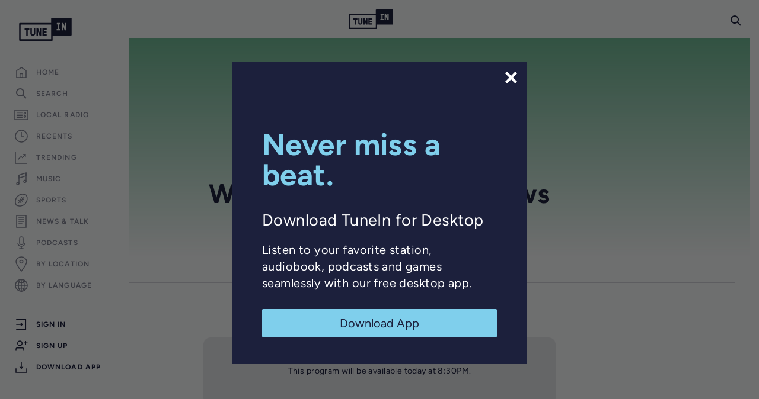

--- FILE ---
content_type: text/html; charset=utf-8
request_url: https://www.google.com/recaptcha/api2/anchor?ar=1&k=6LeX0gEiAAAAAIIeTpEprcKukrYul2unIoDI9UAF&co=aHR0cHM6Ly90dW5laW4uY29tOjQ0Mw..&hl=en&v=N67nZn4AqZkNcbeMu4prBgzg&size=invisible&anchor-ms=20000&execute-ms=30000&cb=fgo2h6t3ztdr
body_size: 48973
content:
<!DOCTYPE HTML><html dir="ltr" lang="en"><head><meta http-equiv="Content-Type" content="text/html; charset=UTF-8">
<meta http-equiv="X-UA-Compatible" content="IE=edge">
<title>reCAPTCHA</title>
<style type="text/css">
/* cyrillic-ext */
@font-face {
  font-family: 'Roboto';
  font-style: normal;
  font-weight: 400;
  font-stretch: 100%;
  src: url(//fonts.gstatic.com/s/roboto/v48/KFO7CnqEu92Fr1ME7kSn66aGLdTylUAMa3GUBHMdazTgWw.woff2) format('woff2');
  unicode-range: U+0460-052F, U+1C80-1C8A, U+20B4, U+2DE0-2DFF, U+A640-A69F, U+FE2E-FE2F;
}
/* cyrillic */
@font-face {
  font-family: 'Roboto';
  font-style: normal;
  font-weight: 400;
  font-stretch: 100%;
  src: url(//fonts.gstatic.com/s/roboto/v48/KFO7CnqEu92Fr1ME7kSn66aGLdTylUAMa3iUBHMdazTgWw.woff2) format('woff2');
  unicode-range: U+0301, U+0400-045F, U+0490-0491, U+04B0-04B1, U+2116;
}
/* greek-ext */
@font-face {
  font-family: 'Roboto';
  font-style: normal;
  font-weight: 400;
  font-stretch: 100%;
  src: url(//fonts.gstatic.com/s/roboto/v48/KFO7CnqEu92Fr1ME7kSn66aGLdTylUAMa3CUBHMdazTgWw.woff2) format('woff2');
  unicode-range: U+1F00-1FFF;
}
/* greek */
@font-face {
  font-family: 'Roboto';
  font-style: normal;
  font-weight: 400;
  font-stretch: 100%;
  src: url(//fonts.gstatic.com/s/roboto/v48/KFO7CnqEu92Fr1ME7kSn66aGLdTylUAMa3-UBHMdazTgWw.woff2) format('woff2');
  unicode-range: U+0370-0377, U+037A-037F, U+0384-038A, U+038C, U+038E-03A1, U+03A3-03FF;
}
/* math */
@font-face {
  font-family: 'Roboto';
  font-style: normal;
  font-weight: 400;
  font-stretch: 100%;
  src: url(//fonts.gstatic.com/s/roboto/v48/KFO7CnqEu92Fr1ME7kSn66aGLdTylUAMawCUBHMdazTgWw.woff2) format('woff2');
  unicode-range: U+0302-0303, U+0305, U+0307-0308, U+0310, U+0312, U+0315, U+031A, U+0326-0327, U+032C, U+032F-0330, U+0332-0333, U+0338, U+033A, U+0346, U+034D, U+0391-03A1, U+03A3-03A9, U+03B1-03C9, U+03D1, U+03D5-03D6, U+03F0-03F1, U+03F4-03F5, U+2016-2017, U+2034-2038, U+203C, U+2040, U+2043, U+2047, U+2050, U+2057, U+205F, U+2070-2071, U+2074-208E, U+2090-209C, U+20D0-20DC, U+20E1, U+20E5-20EF, U+2100-2112, U+2114-2115, U+2117-2121, U+2123-214F, U+2190, U+2192, U+2194-21AE, U+21B0-21E5, U+21F1-21F2, U+21F4-2211, U+2213-2214, U+2216-22FF, U+2308-230B, U+2310, U+2319, U+231C-2321, U+2336-237A, U+237C, U+2395, U+239B-23B7, U+23D0, U+23DC-23E1, U+2474-2475, U+25AF, U+25B3, U+25B7, U+25BD, U+25C1, U+25CA, U+25CC, U+25FB, U+266D-266F, U+27C0-27FF, U+2900-2AFF, U+2B0E-2B11, U+2B30-2B4C, U+2BFE, U+3030, U+FF5B, U+FF5D, U+1D400-1D7FF, U+1EE00-1EEFF;
}
/* symbols */
@font-face {
  font-family: 'Roboto';
  font-style: normal;
  font-weight: 400;
  font-stretch: 100%;
  src: url(//fonts.gstatic.com/s/roboto/v48/KFO7CnqEu92Fr1ME7kSn66aGLdTylUAMaxKUBHMdazTgWw.woff2) format('woff2');
  unicode-range: U+0001-000C, U+000E-001F, U+007F-009F, U+20DD-20E0, U+20E2-20E4, U+2150-218F, U+2190, U+2192, U+2194-2199, U+21AF, U+21E6-21F0, U+21F3, U+2218-2219, U+2299, U+22C4-22C6, U+2300-243F, U+2440-244A, U+2460-24FF, U+25A0-27BF, U+2800-28FF, U+2921-2922, U+2981, U+29BF, U+29EB, U+2B00-2BFF, U+4DC0-4DFF, U+FFF9-FFFB, U+10140-1018E, U+10190-1019C, U+101A0, U+101D0-101FD, U+102E0-102FB, U+10E60-10E7E, U+1D2C0-1D2D3, U+1D2E0-1D37F, U+1F000-1F0FF, U+1F100-1F1AD, U+1F1E6-1F1FF, U+1F30D-1F30F, U+1F315, U+1F31C, U+1F31E, U+1F320-1F32C, U+1F336, U+1F378, U+1F37D, U+1F382, U+1F393-1F39F, U+1F3A7-1F3A8, U+1F3AC-1F3AF, U+1F3C2, U+1F3C4-1F3C6, U+1F3CA-1F3CE, U+1F3D4-1F3E0, U+1F3ED, U+1F3F1-1F3F3, U+1F3F5-1F3F7, U+1F408, U+1F415, U+1F41F, U+1F426, U+1F43F, U+1F441-1F442, U+1F444, U+1F446-1F449, U+1F44C-1F44E, U+1F453, U+1F46A, U+1F47D, U+1F4A3, U+1F4B0, U+1F4B3, U+1F4B9, U+1F4BB, U+1F4BF, U+1F4C8-1F4CB, U+1F4D6, U+1F4DA, U+1F4DF, U+1F4E3-1F4E6, U+1F4EA-1F4ED, U+1F4F7, U+1F4F9-1F4FB, U+1F4FD-1F4FE, U+1F503, U+1F507-1F50B, U+1F50D, U+1F512-1F513, U+1F53E-1F54A, U+1F54F-1F5FA, U+1F610, U+1F650-1F67F, U+1F687, U+1F68D, U+1F691, U+1F694, U+1F698, U+1F6AD, U+1F6B2, U+1F6B9-1F6BA, U+1F6BC, U+1F6C6-1F6CF, U+1F6D3-1F6D7, U+1F6E0-1F6EA, U+1F6F0-1F6F3, U+1F6F7-1F6FC, U+1F700-1F7FF, U+1F800-1F80B, U+1F810-1F847, U+1F850-1F859, U+1F860-1F887, U+1F890-1F8AD, U+1F8B0-1F8BB, U+1F8C0-1F8C1, U+1F900-1F90B, U+1F93B, U+1F946, U+1F984, U+1F996, U+1F9E9, U+1FA00-1FA6F, U+1FA70-1FA7C, U+1FA80-1FA89, U+1FA8F-1FAC6, U+1FACE-1FADC, U+1FADF-1FAE9, U+1FAF0-1FAF8, U+1FB00-1FBFF;
}
/* vietnamese */
@font-face {
  font-family: 'Roboto';
  font-style: normal;
  font-weight: 400;
  font-stretch: 100%;
  src: url(//fonts.gstatic.com/s/roboto/v48/KFO7CnqEu92Fr1ME7kSn66aGLdTylUAMa3OUBHMdazTgWw.woff2) format('woff2');
  unicode-range: U+0102-0103, U+0110-0111, U+0128-0129, U+0168-0169, U+01A0-01A1, U+01AF-01B0, U+0300-0301, U+0303-0304, U+0308-0309, U+0323, U+0329, U+1EA0-1EF9, U+20AB;
}
/* latin-ext */
@font-face {
  font-family: 'Roboto';
  font-style: normal;
  font-weight: 400;
  font-stretch: 100%;
  src: url(//fonts.gstatic.com/s/roboto/v48/KFO7CnqEu92Fr1ME7kSn66aGLdTylUAMa3KUBHMdazTgWw.woff2) format('woff2');
  unicode-range: U+0100-02BA, U+02BD-02C5, U+02C7-02CC, U+02CE-02D7, U+02DD-02FF, U+0304, U+0308, U+0329, U+1D00-1DBF, U+1E00-1E9F, U+1EF2-1EFF, U+2020, U+20A0-20AB, U+20AD-20C0, U+2113, U+2C60-2C7F, U+A720-A7FF;
}
/* latin */
@font-face {
  font-family: 'Roboto';
  font-style: normal;
  font-weight: 400;
  font-stretch: 100%;
  src: url(//fonts.gstatic.com/s/roboto/v48/KFO7CnqEu92Fr1ME7kSn66aGLdTylUAMa3yUBHMdazQ.woff2) format('woff2');
  unicode-range: U+0000-00FF, U+0131, U+0152-0153, U+02BB-02BC, U+02C6, U+02DA, U+02DC, U+0304, U+0308, U+0329, U+2000-206F, U+20AC, U+2122, U+2191, U+2193, U+2212, U+2215, U+FEFF, U+FFFD;
}
/* cyrillic-ext */
@font-face {
  font-family: 'Roboto';
  font-style: normal;
  font-weight: 500;
  font-stretch: 100%;
  src: url(//fonts.gstatic.com/s/roboto/v48/KFO7CnqEu92Fr1ME7kSn66aGLdTylUAMa3GUBHMdazTgWw.woff2) format('woff2');
  unicode-range: U+0460-052F, U+1C80-1C8A, U+20B4, U+2DE0-2DFF, U+A640-A69F, U+FE2E-FE2F;
}
/* cyrillic */
@font-face {
  font-family: 'Roboto';
  font-style: normal;
  font-weight: 500;
  font-stretch: 100%;
  src: url(//fonts.gstatic.com/s/roboto/v48/KFO7CnqEu92Fr1ME7kSn66aGLdTylUAMa3iUBHMdazTgWw.woff2) format('woff2');
  unicode-range: U+0301, U+0400-045F, U+0490-0491, U+04B0-04B1, U+2116;
}
/* greek-ext */
@font-face {
  font-family: 'Roboto';
  font-style: normal;
  font-weight: 500;
  font-stretch: 100%;
  src: url(//fonts.gstatic.com/s/roboto/v48/KFO7CnqEu92Fr1ME7kSn66aGLdTylUAMa3CUBHMdazTgWw.woff2) format('woff2');
  unicode-range: U+1F00-1FFF;
}
/* greek */
@font-face {
  font-family: 'Roboto';
  font-style: normal;
  font-weight: 500;
  font-stretch: 100%;
  src: url(//fonts.gstatic.com/s/roboto/v48/KFO7CnqEu92Fr1ME7kSn66aGLdTylUAMa3-UBHMdazTgWw.woff2) format('woff2');
  unicode-range: U+0370-0377, U+037A-037F, U+0384-038A, U+038C, U+038E-03A1, U+03A3-03FF;
}
/* math */
@font-face {
  font-family: 'Roboto';
  font-style: normal;
  font-weight: 500;
  font-stretch: 100%;
  src: url(//fonts.gstatic.com/s/roboto/v48/KFO7CnqEu92Fr1ME7kSn66aGLdTylUAMawCUBHMdazTgWw.woff2) format('woff2');
  unicode-range: U+0302-0303, U+0305, U+0307-0308, U+0310, U+0312, U+0315, U+031A, U+0326-0327, U+032C, U+032F-0330, U+0332-0333, U+0338, U+033A, U+0346, U+034D, U+0391-03A1, U+03A3-03A9, U+03B1-03C9, U+03D1, U+03D5-03D6, U+03F0-03F1, U+03F4-03F5, U+2016-2017, U+2034-2038, U+203C, U+2040, U+2043, U+2047, U+2050, U+2057, U+205F, U+2070-2071, U+2074-208E, U+2090-209C, U+20D0-20DC, U+20E1, U+20E5-20EF, U+2100-2112, U+2114-2115, U+2117-2121, U+2123-214F, U+2190, U+2192, U+2194-21AE, U+21B0-21E5, U+21F1-21F2, U+21F4-2211, U+2213-2214, U+2216-22FF, U+2308-230B, U+2310, U+2319, U+231C-2321, U+2336-237A, U+237C, U+2395, U+239B-23B7, U+23D0, U+23DC-23E1, U+2474-2475, U+25AF, U+25B3, U+25B7, U+25BD, U+25C1, U+25CA, U+25CC, U+25FB, U+266D-266F, U+27C0-27FF, U+2900-2AFF, U+2B0E-2B11, U+2B30-2B4C, U+2BFE, U+3030, U+FF5B, U+FF5D, U+1D400-1D7FF, U+1EE00-1EEFF;
}
/* symbols */
@font-face {
  font-family: 'Roboto';
  font-style: normal;
  font-weight: 500;
  font-stretch: 100%;
  src: url(//fonts.gstatic.com/s/roboto/v48/KFO7CnqEu92Fr1ME7kSn66aGLdTylUAMaxKUBHMdazTgWw.woff2) format('woff2');
  unicode-range: U+0001-000C, U+000E-001F, U+007F-009F, U+20DD-20E0, U+20E2-20E4, U+2150-218F, U+2190, U+2192, U+2194-2199, U+21AF, U+21E6-21F0, U+21F3, U+2218-2219, U+2299, U+22C4-22C6, U+2300-243F, U+2440-244A, U+2460-24FF, U+25A0-27BF, U+2800-28FF, U+2921-2922, U+2981, U+29BF, U+29EB, U+2B00-2BFF, U+4DC0-4DFF, U+FFF9-FFFB, U+10140-1018E, U+10190-1019C, U+101A0, U+101D0-101FD, U+102E0-102FB, U+10E60-10E7E, U+1D2C0-1D2D3, U+1D2E0-1D37F, U+1F000-1F0FF, U+1F100-1F1AD, U+1F1E6-1F1FF, U+1F30D-1F30F, U+1F315, U+1F31C, U+1F31E, U+1F320-1F32C, U+1F336, U+1F378, U+1F37D, U+1F382, U+1F393-1F39F, U+1F3A7-1F3A8, U+1F3AC-1F3AF, U+1F3C2, U+1F3C4-1F3C6, U+1F3CA-1F3CE, U+1F3D4-1F3E0, U+1F3ED, U+1F3F1-1F3F3, U+1F3F5-1F3F7, U+1F408, U+1F415, U+1F41F, U+1F426, U+1F43F, U+1F441-1F442, U+1F444, U+1F446-1F449, U+1F44C-1F44E, U+1F453, U+1F46A, U+1F47D, U+1F4A3, U+1F4B0, U+1F4B3, U+1F4B9, U+1F4BB, U+1F4BF, U+1F4C8-1F4CB, U+1F4D6, U+1F4DA, U+1F4DF, U+1F4E3-1F4E6, U+1F4EA-1F4ED, U+1F4F7, U+1F4F9-1F4FB, U+1F4FD-1F4FE, U+1F503, U+1F507-1F50B, U+1F50D, U+1F512-1F513, U+1F53E-1F54A, U+1F54F-1F5FA, U+1F610, U+1F650-1F67F, U+1F687, U+1F68D, U+1F691, U+1F694, U+1F698, U+1F6AD, U+1F6B2, U+1F6B9-1F6BA, U+1F6BC, U+1F6C6-1F6CF, U+1F6D3-1F6D7, U+1F6E0-1F6EA, U+1F6F0-1F6F3, U+1F6F7-1F6FC, U+1F700-1F7FF, U+1F800-1F80B, U+1F810-1F847, U+1F850-1F859, U+1F860-1F887, U+1F890-1F8AD, U+1F8B0-1F8BB, U+1F8C0-1F8C1, U+1F900-1F90B, U+1F93B, U+1F946, U+1F984, U+1F996, U+1F9E9, U+1FA00-1FA6F, U+1FA70-1FA7C, U+1FA80-1FA89, U+1FA8F-1FAC6, U+1FACE-1FADC, U+1FADF-1FAE9, U+1FAF0-1FAF8, U+1FB00-1FBFF;
}
/* vietnamese */
@font-face {
  font-family: 'Roboto';
  font-style: normal;
  font-weight: 500;
  font-stretch: 100%;
  src: url(//fonts.gstatic.com/s/roboto/v48/KFO7CnqEu92Fr1ME7kSn66aGLdTylUAMa3OUBHMdazTgWw.woff2) format('woff2');
  unicode-range: U+0102-0103, U+0110-0111, U+0128-0129, U+0168-0169, U+01A0-01A1, U+01AF-01B0, U+0300-0301, U+0303-0304, U+0308-0309, U+0323, U+0329, U+1EA0-1EF9, U+20AB;
}
/* latin-ext */
@font-face {
  font-family: 'Roboto';
  font-style: normal;
  font-weight: 500;
  font-stretch: 100%;
  src: url(//fonts.gstatic.com/s/roboto/v48/KFO7CnqEu92Fr1ME7kSn66aGLdTylUAMa3KUBHMdazTgWw.woff2) format('woff2');
  unicode-range: U+0100-02BA, U+02BD-02C5, U+02C7-02CC, U+02CE-02D7, U+02DD-02FF, U+0304, U+0308, U+0329, U+1D00-1DBF, U+1E00-1E9F, U+1EF2-1EFF, U+2020, U+20A0-20AB, U+20AD-20C0, U+2113, U+2C60-2C7F, U+A720-A7FF;
}
/* latin */
@font-face {
  font-family: 'Roboto';
  font-style: normal;
  font-weight: 500;
  font-stretch: 100%;
  src: url(//fonts.gstatic.com/s/roboto/v48/KFO7CnqEu92Fr1ME7kSn66aGLdTylUAMa3yUBHMdazQ.woff2) format('woff2');
  unicode-range: U+0000-00FF, U+0131, U+0152-0153, U+02BB-02BC, U+02C6, U+02DA, U+02DC, U+0304, U+0308, U+0329, U+2000-206F, U+20AC, U+2122, U+2191, U+2193, U+2212, U+2215, U+FEFF, U+FFFD;
}
/* cyrillic-ext */
@font-face {
  font-family: 'Roboto';
  font-style: normal;
  font-weight: 900;
  font-stretch: 100%;
  src: url(//fonts.gstatic.com/s/roboto/v48/KFO7CnqEu92Fr1ME7kSn66aGLdTylUAMa3GUBHMdazTgWw.woff2) format('woff2');
  unicode-range: U+0460-052F, U+1C80-1C8A, U+20B4, U+2DE0-2DFF, U+A640-A69F, U+FE2E-FE2F;
}
/* cyrillic */
@font-face {
  font-family: 'Roboto';
  font-style: normal;
  font-weight: 900;
  font-stretch: 100%;
  src: url(//fonts.gstatic.com/s/roboto/v48/KFO7CnqEu92Fr1ME7kSn66aGLdTylUAMa3iUBHMdazTgWw.woff2) format('woff2');
  unicode-range: U+0301, U+0400-045F, U+0490-0491, U+04B0-04B1, U+2116;
}
/* greek-ext */
@font-face {
  font-family: 'Roboto';
  font-style: normal;
  font-weight: 900;
  font-stretch: 100%;
  src: url(//fonts.gstatic.com/s/roboto/v48/KFO7CnqEu92Fr1ME7kSn66aGLdTylUAMa3CUBHMdazTgWw.woff2) format('woff2');
  unicode-range: U+1F00-1FFF;
}
/* greek */
@font-face {
  font-family: 'Roboto';
  font-style: normal;
  font-weight: 900;
  font-stretch: 100%;
  src: url(//fonts.gstatic.com/s/roboto/v48/KFO7CnqEu92Fr1ME7kSn66aGLdTylUAMa3-UBHMdazTgWw.woff2) format('woff2');
  unicode-range: U+0370-0377, U+037A-037F, U+0384-038A, U+038C, U+038E-03A1, U+03A3-03FF;
}
/* math */
@font-face {
  font-family: 'Roboto';
  font-style: normal;
  font-weight: 900;
  font-stretch: 100%;
  src: url(//fonts.gstatic.com/s/roboto/v48/KFO7CnqEu92Fr1ME7kSn66aGLdTylUAMawCUBHMdazTgWw.woff2) format('woff2');
  unicode-range: U+0302-0303, U+0305, U+0307-0308, U+0310, U+0312, U+0315, U+031A, U+0326-0327, U+032C, U+032F-0330, U+0332-0333, U+0338, U+033A, U+0346, U+034D, U+0391-03A1, U+03A3-03A9, U+03B1-03C9, U+03D1, U+03D5-03D6, U+03F0-03F1, U+03F4-03F5, U+2016-2017, U+2034-2038, U+203C, U+2040, U+2043, U+2047, U+2050, U+2057, U+205F, U+2070-2071, U+2074-208E, U+2090-209C, U+20D0-20DC, U+20E1, U+20E5-20EF, U+2100-2112, U+2114-2115, U+2117-2121, U+2123-214F, U+2190, U+2192, U+2194-21AE, U+21B0-21E5, U+21F1-21F2, U+21F4-2211, U+2213-2214, U+2216-22FF, U+2308-230B, U+2310, U+2319, U+231C-2321, U+2336-237A, U+237C, U+2395, U+239B-23B7, U+23D0, U+23DC-23E1, U+2474-2475, U+25AF, U+25B3, U+25B7, U+25BD, U+25C1, U+25CA, U+25CC, U+25FB, U+266D-266F, U+27C0-27FF, U+2900-2AFF, U+2B0E-2B11, U+2B30-2B4C, U+2BFE, U+3030, U+FF5B, U+FF5D, U+1D400-1D7FF, U+1EE00-1EEFF;
}
/* symbols */
@font-face {
  font-family: 'Roboto';
  font-style: normal;
  font-weight: 900;
  font-stretch: 100%;
  src: url(//fonts.gstatic.com/s/roboto/v48/KFO7CnqEu92Fr1ME7kSn66aGLdTylUAMaxKUBHMdazTgWw.woff2) format('woff2');
  unicode-range: U+0001-000C, U+000E-001F, U+007F-009F, U+20DD-20E0, U+20E2-20E4, U+2150-218F, U+2190, U+2192, U+2194-2199, U+21AF, U+21E6-21F0, U+21F3, U+2218-2219, U+2299, U+22C4-22C6, U+2300-243F, U+2440-244A, U+2460-24FF, U+25A0-27BF, U+2800-28FF, U+2921-2922, U+2981, U+29BF, U+29EB, U+2B00-2BFF, U+4DC0-4DFF, U+FFF9-FFFB, U+10140-1018E, U+10190-1019C, U+101A0, U+101D0-101FD, U+102E0-102FB, U+10E60-10E7E, U+1D2C0-1D2D3, U+1D2E0-1D37F, U+1F000-1F0FF, U+1F100-1F1AD, U+1F1E6-1F1FF, U+1F30D-1F30F, U+1F315, U+1F31C, U+1F31E, U+1F320-1F32C, U+1F336, U+1F378, U+1F37D, U+1F382, U+1F393-1F39F, U+1F3A7-1F3A8, U+1F3AC-1F3AF, U+1F3C2, U+1F3C4-1F3C6, U+1F3CA-1F3CE, U+1F3D4-1F3E0, U+1F3ED, U+1F3F1-1F3F3, U+1F3F5-1F3F7, U+1F408, U+1F415, U+1F41F, U+1F426, U+1F43F, U+1F441-1F442, U+1F444, U+1F446-1F449, U+1F44C-1F44E, U+1F453, U+1F46A, U+1F47D, U+1F4A3, U+1F4B0, U+1F4B3, U+1F4B9, U+1F4BB, U+1F4BF, U+1F4C8-1F4CB, U+1F4D6, U+1F4DA, U+1F4DF, U+1F4E3-1F4E6, U+1F4EA-1F4ED, U+1F4F7, U+1F4F9-1F4FB, U+1F4FD-1F4FE, U+1F503, U+1F507-1F50B, U+1F50D, U+1F512-1F513, U+1F53E-1F54A, U+1F54F-1F5FA, U+1F610, U+1F650-1F67F, U+1F687, U+1F68D, U+1F691, U+1F694, U+1F698, U+1F6AD, U+1F6B2, U+1F6B9-1F6BA, U+1F6BC, U+1F6C6-1F6CF, U+1F6D3-1F6D7, U+1F6E0-1F6EA, U+1F6F0-1F6F3, U+1F6F7-1F6FC, U+1F700-1F7FF, U+1F800-1F80B, U+1F810-1F847, U+1F850-1F859, U+1F860-1F887, U+1F890-1F8AD, U+1F8B0-1F8BB, U+1F8C0-1F8C1, U+1F900-1F90B, U+1F93B, U+1F946, U+1F984, U+1F996, U+1F9E9, U+1FA00-1FA6F, U+1FA70-1FA7C, U+1FA80-1FA89, U+1FA8F-1FAC6, U+1FACE-1FADC, U+1FADF-1FAE9, U+1FAF0-1FAF8, U+1FB00-1FBFF;
}
/* vietnamese */
@font-face {
  font-family: 'Roboto';
  font-style: normal;
  font-weight: 900;
  font-stretch: 100%;
  src: url(//fonts.gstatic.com/s/roboto/v48/KFO7CnqEu92Fr1ME7kSn66aGLdTylUAMa3OUBHMdazTgWw.woff2) format('woff2');
  unicode-range: U+0102-0103, U+0110-0111, U+0128-0129, U+0168-0169, U+01A0-01A1, U+01AF-01B0, U+0300-0301, U+0303-0304, U+0308-0309, U+0323, U+0329, U+1EA0-1EF9, U+20AB;
}
/* latin-ext */
@font-face {
  font-family: 'Roboto';
  font-style: normal;
  font-weight: 900;
  font-stretch: 100%;
  src: url(//fonts.gstatic.com/s/roboto/v48/KFO7CnqEu92Fr1ME7kSn66aGLdTylUAMa3KUBHMdazTgWw.woff2) format('woff2');
  unicode-range: U+0100-02BA, U+02BD-02C5, U+02C7-02CC, U+02CE-02D7, U+02DD-02FF, U+0304, U+0308, U+0329, U+1D00-1DBF, U+1E00-1E9F, U+1EF2-1EFF, U+2020, U+20A0-20AB, U+20AD-20C0, U+2113, U+2C60-2C7F, U+A720-A7FF;
}
/* latin */
@font-face {
  font-family: 'Roboto';
  font-style: normal;
  font-weight: 900;
  font-stretch: 100%;
  src: url(//fonts.gstatic.com/s/roboto/v48/KFO7CnqEu92Fr1ME7kSn66aGLdTylUAMa3yUBHMdazQ.woff2) format('woff2');
  unicode-range: U+0000-00FF, U+0131, U+0152-0153, U+02BB-02BC, U+02C6, U+02DA, U+02DC, U+0304, U+0308, U+0329, U+2000-206F, U+20AC, U+2122, U+2191, U+2193, U+2212, U+2215, U+FEFF, U+FFFD;
}

</style>
<link rel="stylesheet" type="text/css" href="https://www.gstatic.com/recaptcha/releases/N67nZn4AqZkNcbeMu4prBgzg/styles__ltr.css">
<script nonce="vmWGN3KwEHfsyWZUrV-CsA" type="text/javascript">window['__recaptcha_api'] = 'https://www.google.com/recaptcha/api2/';</script>
<script type="text/javascript" src="https://www.gstatic.com/recaptcha/releases/N67nZn4AqZkNcbeMu4prBgzg/recaptcha__en.js" nonce="vmWGN3KwEHfsyWZUrV-CsA">
      
    </script></head>
<body><div id="rc-anchor-alert" class="rc-anchor-alert"></div>
<input type="hidden" id="recaptcha-token" value="[base64]">
<script type="text/javascript" nonce="vmWGN3KwEHfsyWZUrV-CsA">
      recaptcha.anchor.Main.init("[\x22ainput\x22,[\x22bgdata\x22,\x22\x22,\[base64]/[base64]/MjU1Ong/[base64]/[base64]/[base64]/[base64]/[base64]/[base64]/[base64]/[base64]/[base64]/[base64]/[base64]/[base64]/[base64]/[base64]/[base64]\\u003d\x22,\[base64]\x22,\x22wrXCt8KLfsOzccOUw5zDo8KlHsOFD8K+w7Yewok+wp7CiMKWw54hwp5fw47DhcKTJsKRWcKRVCbDlMKdw58/FFXCksO0AH3DnTjDtWLCg3IRfw/CqRTDjWRpOkZVY8OcZMOmw7ZoN0vCtRtMKsK8bjZRwrUHw6bDj8KmMsKwwpbClsKfw7NEw4xaNcKjOX/DvcOidcOnw5TDiwfClcO1wrAWGsO/MyTCksOhGUxgHcOcw6TCmQzDjsOwBE4dwonDumbCkcO8wrzDq8OSRRbDh8KVwq7CvHvCiUwcw6rDisKDwroyw5guwqzCrsKpwoLDrVfDqcK5wpnDn0hrwqhpw4c7w5nDusKOasKBw58JMsOMX8K/eA/CjMK1woATw7fCrz3CmDoPWAzCnjghwoLDgC4rdyfCvS7Cp8ODScK7wo8aWwzDh8KnE1I5w6DCnsOew4TCtMKAVMOwwpFIDFvCucOpRGMyw7zCrl7ChcKCw7LDvWzDsFXCg8KhaXdyO8Krw7weBnPDicK6wr4bGmDCvsKMQsKQDjkIDsK/UAYnGsKaQcKYN2AMc8Kew4DDosKBGsKFaxALw4bDjSQFw6XCiTLDk8KUw6QoAWTCmsKzT8KyPsOUZMKaFTRBw542w5XCux7DlsOcHnrCgMKwwoDDpcKKNcKuN14gGsKTw4LDpggHeVADwo/DpsO6NcO5IkV1P8OIwpjDksKGw6tcw5zDkMKRNyPDlUZmcyUZZMOAw6NJwpzDrmHDkMKWB8O/VMO3SHJvwphJUgh2UHdvwoMlw43DusK+K8K8wrLDkE/CrsOMNMOew6lJw5ENw7I4bEx/XBvDsDhsYsKkwr1odjzDtsOtYk9Jw4lhQcOqAsO0ZxIew7MxHMOMw5bClsK/dw/Cg8OOCmwzw6kqQy1+ZsK+wqLCi1pjPMOjw5zCrMKVwpvDghXChcOuw7XDlMOdQ8OswoXDvsOhDsKewrvDi8Otw4ASS8OVwqwZw6LCpCxIwo4Cw5scwqw/[base64]/DvMOZwrtzDMOfO8O0L8O4TcKjwoUFw7QtAcOow64bwo/DgUYMLsO7dsO4F8KaJgPCoMKOHQHCu8KNwoDCsVTCh0kwU8Okwr7ChSwnSBx/wobCpcOMwo4Xw4sCwr3CkRQow5/[base64]/CrgZmw7EFw7w2QmIMw4rCqXDCtgnDvcKNw51kw7pIQsOlw5wDwoTClcKRF2zDnsOfYsKAN8Kgw67CuMOvw6bCqQHDgwsRJxPChwtrBkLCo8Ojw7U3w5HDisKJwqbDtz5rwp04DnLDmWw9wofDrRXDsEBewqfDjnfDoy/[base64]/CqsKxSmoJVSbCnAzCrsK1K3fDoxbDsSTDjsKew5xswo5tw5/[base64]/ClGTDt07DrsKAQw8Qw6PCrXbChG0rdVLCnsOoCsOBwqLCsMKjJsOcw73DuMKvw69DbVYBSlVsUAIzw7nDosOawrXDl2UtVCsWwo/ChARhUMOkC0diRMOjClM3CTDCrMOJwpciPV7DqW7Dtl3CtsO8SsOFw5s5QsODw5DDnGnCoAvCmwjDhcKqIG4Swr9LwqzCl1TDsTstw6ZjAQIYUcKVBMOrw5DClMOFc3fDgcKeRcOxwqIZY8KHw7ICw6nDszInfcKLUyNidcOewqNrw7fCgA/CrH4GAUHDvMK5wrYvwoXCqXrChcKGwqt6w5h6GnPChAJmwqHCvsKnO8KIw5pDw6N9UMO7cVg6w6rCtiTDhcO1w68HcEQSVkvCnnjCnBE9wpjDqSbCocOvaljCgcK9cWrCo8KRJ2Jlw5vDmsOEwqvDjMOaLn8UYsK/w6poNklAwrELNMK1XsKaw5pYUcKBCRUIdMO3HsKUw7PCg8Oxw6gGU8K9eDzCn8O9CDjCosKSwrTChF/CjsOGKFhfHMOGw6jDiV40w7nCgMOresOCwo19OMKhb2/Ci8KRwpfCjg/[base64]/w7nCoGwIwqcyJMOsw7M3woFYIMK3UsKiwp1VLE8CPsKOw51JEsOBwoXCiMO0NMKRI8OiwozCsGIKPh8Lw4Atd1nDlxbDu0dXwpjDr0gJY8O/w4fCjMOSwrpcwobDmnVGT8OTb8KFw79Cw4jDl8KAw73Cl8KOw4jCjcKdVG7CvAxwTcKzO3YndMKUC8Otw7rDgMOSNCvCrXDDhF/CrhJWw5d1w7o1GMOiworDgEsPYHxnw4QoJipCwpPCgXFEw746w5MtwrhoX8O2YGttwrDDp1zCi8OlwrTCr8KGwqBBPDPCu0Ylw5/[base64]/[base64]/DvEIFw4vCksOIYScBTMO3wqbCjGhmw6o6ecOow7XCicKNwoDCk2/CjFtralgUd8KxH8KaSsOTbMOMwolow6ETw5oNasOBw7RRP8KZW0dQe8OVwoc3w6rCuQw1Fw9Kw5dhwpXDui1Iwr3DssOZRAMiBcKuMXvCqzTCjcKRVsOQAWHDhkzDlcK7cMKww7BJwr3CrMKqOknCvcOWb2djwo14Wx/Dr07Ch1XDhk7DrG9Bw497w7NMw7M5w49uw5/DrcO+QsK/UMK7wqrCh8OmwqpcasOTTFzClsKFwonCvMKIwoY3NGnCmwfCv8OgLxMCw4HDncOXDhvCj0nDrjVFw4LDv8OsZTRdS1s7wroIw47CkRIcw5FzcMOEwqo5w58yw5rDqgNPw79Qwq7DilRTRsKgKcOER2bDk3pKVMOvwplAwp/ChTFCwp9Rw6c0c8Kfw7RgwovDlsKuwqU7YUrCmlTCq8KuekrCr8O2RlPCiMKJwrEDe2YoMx9Ewq8SYMOWBWZSG28XI8KNOMK1w6lCNSbDh1oXw48iwop/w4LCpFTCl8OhcVtvBMKfGXVAPVTDmnBre8Kww61zPsKyVRTCrCkRdy3DlsO7w4jCncK/w4DDiXPDhcKRBmbCnMOSw7/CssK1w5FBFEYbw7FlF8KQwpBvw4c2McOcAHTDpMO7w7bDisORwrPDviBQw6osN8OIw5nDgQ3CtsKrH8O/wphIw4ghw5lVwqFfXknDgUkEwpovRMO8w7tUJMKdScODCBFLwoDDtwvCrXbCj0vDjnHCiG/[base64]/CoxoBNUbDisO7GcO6wrECw7XDh1DDsFUhwqV7w4jCsGfDhHtiJ8OdN23DoMK7ByzDmwgjIsKcw4/[base64]/CjsK7dsKJw4vDjMOrw65OGz92w5NEN8K0wr/DvUTCkcKxw4VKwpXCgcKIw43Ci2Nqwq/Dii5lecOZOl0gw6bDgsK9w6vDjyxOfsOmPsOhw4NRDMOZG1x/wqMUScOBw75Rw7wTw5vCmU4jw5nDjsK/woDCg8ONdVgyIcK3WQTDsHLDkRhAwqLDocKqwqjDvCfDu8K4JjDDm8KCwr/[base64]/Do8KNSi/DvsO1w5sicsKowrbDhMK1GhgiWlbDhGoDwpJSfMKhPsOPw70lwoRcwr/DusKUVMKbw4BGwrDCgMOnwoYow6/[base64]/CrcOjOklTwqTDpsOiKcOWNQ3Du1nDj0oNwpZbYT3CmsK0w4kjYVzDjTDDocOIFxnDr8O6JkJsA8KXGhwiwpnCisOFBUtXw55taAsQw70ONFHCgcK3w6RRGcOBw67DksOcAizDk8K+w4vDrUjDtMODw7Jmw6EuDS3CmcKteMKbfyzCqcOMTVjCh8Kgwpx/a0Vrw4A6SGwzQMK5wpJRwojDrsOYw5UoDhjChXNdwohsw6VVw4c9w5BKwpTCosO7woMKccKzSAXDhsKdwrMzwpjDqmjCk8K5wr15HzNxwpDDncKtw64WAjhpwqrCrX3CvMKuf8KYw6rDtgJWwod/w44ewqbCs8Knw7BScw/DpzrDt0XCucOfU8KRwqsbwr7DlcKRK1jCtyfCizDDjlzChMK/AcONX8KXTnrDmsKNw4vCncOXcsKnw7fDscK6DcKxAsOgF8OUw6MAU8KfNsK5w4vCt8Krw6c2wrtWw7xTw7cpwq/DjMKXwo/DlsKNHyxzGBtGM39ewoRbw5DDuMOHwqjCoUnCg8KuMHM6wrhzAHF9w4teQGLDqBPCjHxuwqgjwqgBw4JcwpgSwobClSFAXcOLwrbDry9pwoTCjUvDr8OOd8K2w4/[base64]/[base64]/w6vDtcO6UcOsQAzClCLCvwbDimEmR8KrexLDh8KZwo5pw4A5b8KTwovChDbDs8O6C0bCqCc7CcKlL8KdNnjDninCs3vDn1JuYMOLwojDrTgQGW9JcjhKRS9Ow7d/JCLCgFPDqcKNw7HCh240clzDrz8lOzHCu8ODw6YBbMKFU1I4wpdlV3Bbw6vDlcOnw6LCiScawqEpeWIXwpclw57ChT9IwqRIPMK4wozCu8ONw6snw5xhFcOuwqXDl8KgA8O/[base64]/[base64]/CvHcRwokCw5fCq8K5w6NENsK8wrZQdEDCjMOMw4dDECLDgHRWw5XCk8Oxw7DCvjvDkSbDrMK6wo4Gw4Q9fwYfw4HCki/CtMKXwohCwpTCucObYMOOwo5UwoRhw6HDqW3DvcOHMD7DosOyw4/DmcOgdMKEw4ZAwrwub2oNbh4iNTjDgE9+wo0TwrbDj8Kow7HDgMOmLcOdw6oPacKCX8KYw4HCg2Y3ZAPChSvDtnrDv8KHw5rDgcOjw4ddw4sSexnDtC/CllfCgj3Ds8OCw71RKMKwwoFGXMKBEMODC8OFw7nCnsKnw5x3woJ6w57CgRESw409wrDDpTRyWsOHe8O5w5fCiMODfjY7wrTDijJeYQ9jECvCtcKTWMK7bgABQcKtdsKewq3Cj8O9w7vDmcK9SGHCnsOic8OEw4rDv8Oic2DDn2Y8wo/[base64]/[base64]/[base64]/ChALDnC/DhcKGNitmwq5NNmx1HMKewr13GiPCkMKQwr04w4DChcKyHzk4wpxGwq3DgsKUdCxaS8KHIRF3wqYKw67CuVMhQ8Knw64LOnxsHCZGMR4hw6w8YcOXMsO1WgzCpcOXeC/DuFLCusKBP8OQMSEIZ8Omw6lmS8OjTCnDv8OwB8KBw6FwwrwWBWLCrsOPQsKnEGfCuMKiwogrw4wQw73Cj8Ohw7FgbkMwW8KFw4IxDsOfwqA/wr9Mw5BtJMK1XXzDk8O7IsKdQcOdHxnDo8OvwpfCl8KCZmZcw5DDnHwyRifCrVfDrggMw6/CrAvCl1VyLknDjVxawpnChcOaw4XDqjJ1w4vDtMOOw5jCqyIIGMKQwqRTw4ZrMcODOCvCqMOpGsKLBlrCosKqwpgTwokyI8KCwqbCjD4wwo/[base64]/[base64]/ChsKLw4rDt0XDj1nDh2ZRaMKYbcOYw5dGw5LDmAzDpcOnVcOGw7cCYRI5w4kswpcUScKqwoUTGBs4w5XCqFUOacOuSEXCoTdvwqwYKCvDnMOzUsKVwqfDgkdMworCp8KaKgTDjwJ/w6ImB8ODBsOKXVZtKMOqwoPDpcO4ZF85XzEUwoXClDfCrQbDm8OWdiQKAcKOBsOxwpBDJMOXw67CugnDlQ/CiRLCvkJCw4R5YkRRw7nCqsKzYiHDoMOqw4jCsG9zw4kHw4nDnjzCnsKOF8KUwoHDncKCw7vCrEjDgMO1wp1uG1zDs8KQwpzDrjVSw4sXOBzDnHldacOAw6/Dq11dw5dCJkjDscKacGRlSEcAw5/ClMOuWWbDgRV5wrk4w6XDjsKfecK0PsK6w5hUw6h9DsK3wqnCqsK7SQ3Cv2XDqgIuwonCqCJyOcKoSh1fM1Z+w5zClcO2PEgDByLCtsKww5MPw7rChsK4Z8O2R8Ksw6/DkgBFPmDDriQPwqcxw4bDsMK2WDFkwoTCnVZfw4fCrsOnCMOKcMKcfzVzw7fDhmrCkkPDoFJwXsOpw6FWeylLwp9WPQXCrhANa8KMwq7Ckhxow4rDgTbChsOCw6rDozfDvMKKH8KFw6/CjXfDj8OawrHCt0LCowFVwpE/w4cxHUzCocORw4HDpsOLdsO0GDXDjcOWOgoew7FdWxfDjlzClFc9T8K5QwXCsW/CvcKTw47Cg8KdfzUNwqLDgcO/woQXw7Fqw6/DlxbCv8KpwpRmw5RTwrVrwp4vNcK2EnnCosO/wqnDm8OrNMKYw5zDhG8LL8OpcHXDqXRnQcKcKcOkw7p5XXNNwqsWwq7CjsO4YmDDr8K0GsOXLsOkwofCrAJxacK1wpdKPl/[base64]/UcKiw5AFw6gnwoMZOSdAbcKBw7J1wr7CmBnDh8OKGCjCgg/DkMKBwrAXYm5IdQfClcOfLsKVRsKMfsOsw5RAwrvDgcOIBsKLwp5aMMOEAFbDqhxEwq7CncOhw5gDw7TCisKKwpwLXMKuZsKaE8KVecOINi7Dgixrw75gwoLDpzpjwpnCuMK/w6TDnAQMXsOew5QFUGUqw497w499CcKiZ8Knw7nDsD83YMKCIXnCiBAvw6ErHG/CnsOyw4UPwpXDp8OLL0FUw7QDLEYpwrUBIMOYwpZoesOcwojCqEA3wq3DrcO7w68SeRI8I8Osfw5Pw4NFD8KMw6vCncKJw6sUwrHDtH5uwptWwr5UbicrMMOrOB/DoDXDgsOWw5sOwoJ3w7h3R14oNcKAJg/[base64]/[base64]/CujZgw7TDpsK9wpR5wprDgQVGwoDDpcKow71/[base64]/Dtht4XMKRw7TDpwrDjcKawoY7w5gowozCv8O+w5rCqBtpw4Vawp1Iw6TCohvDn2F3QXpGDMKswqAIY8ONw47DiCfDgcOhw6hVQMO5SlXCm8OsByAQaBsgwo8jwoFfS2TDoMO0VG3DrMKmBEU/wp9PKsOKw4LCqiHCh1vCuwDDgcK/w5rCiMOLTcK2TkbDrVhow4JRQMOuw7stw4YPFcOOLQ/Dq8KNQMObw7rDgsKCDEIVAMOuw7fDhldxw5TDlBrCv8KvJ8KYOlDDtxvDhn/[base64]/CnC9dXMOlIAJQMsOEw6Vpw7kUwpHDrcOrMTNcw4XCiDbDlcKQcTpPw57CsTrCvsOawr/DswLCjBImEmPDrwYLPMKawo/[base64]/Cv23CnsKkAgPDnkY3MCrDqzQKw5TDjsOTcSvDkwR/w5XCtcKsw47Co8OmOVp4JVQ8WMOcwqU5IsKpBHgvwqF5w5TDmm/[base64]/dMK0U30TE8OzKsKlwpYZw63CmRVxMB/DrDtmKcKMA1x8JRV8HnZYDhzCom/DqjPDjiIpwroEw6JXSsKoSnoqJMK9w5DCuMOWw5LCnnl4w5cRacKZQsOveHjCv091w5JSAG/[base64]/[base64]/DmA7Dj8OBeg3DowjCkmM5JMKkwq7CgxbCpy/Ci07CjVTDkWbClxVvBzPCsMKvBcO7wq3Ct8Okbw4nwqjChcKew7NsZCg3b8K4wpVBdMO5wrFdw5jClMKLJ3stwpvCsAYAw4bDkwJ/wqMLw4MCN3PCrcOWw53CqsKFcR7Cl1jCs8K5OsO8wpxPQ2jDqX/[base64]/[base64]/cz00NMKRw4vCtyJpfcK4csKtTsOieTXDkQjDgcOawp7DmsKswo3DtsKiQsKvwpZeVsK7w71+wqDCsytIw5Zkw7nDmwzCsiUzRcO8C8OMV31jwos0acKGFsOXVgV2LVXDrQXDjmvCnRbDtcOtZcOKwpvDiS19wpEJWMKRSyPDuMOUw4Z8YVFJw5JDw51OSMO/[base64]/WBfDhsO/[base64]/w6VDw5rDmcOjJ8OAOMOnNsO4Ol0lRSfCmRnCtcKbKBZiw5cuw4XDoUt6OSLCrAR6UsOWK8Ofw4vDnsKSw4/CpgHDknzCkFVYw7/ChBHCqcOKwqPDlD/DtcKYwrkFw7F9w51dw5o4DXjCgQHDlCQmw73Crn1+J8OOw6YcwqpIUMK1w4PCksORfcKewrfDuBXDjjTCgS7DtcK+KD0jwqdqX0EAwqPDmUIeFjXCsMKECsK5OE/Do8OqWsOzS8Ole3rDvh3CgMOHYUkGW8OUS8K9wp/DqTHCojRAwq3DlsO2IMOaw5PCvgTDssORw5PDhsKmDMOIwq3Dh0dDw4BsDcKNw5jDt1RvZyzDgQRLw6rCjsKNVMOQw7jDnsK7F8K8w59RXMOobcK5D8KMGnccwrJnwrF7woh5wrHDo0BOwpxOSWHCpFMLwoDDhcOMBAMEPk50Xx/DvMODwrXDsBZaw6tuO04uQCFew64lRXt1Yk8rV1fChj4ew4TDjy3Cj8KNw7/CmmVdAEMdwo7DpmHDucOXw5IbwqFww6PDp8OXwoRlR1nCn8KEwow9wrl2wqTCr8K6w4/DhXB5WD1ww6sBFXEnVSPDvcKVwpB2UTRPflB8wqzCkUrCt3HDmC/[base64]/[base64]/Dr1DChMKpVkliDRDCr8O2VMOJwqvDvcKKNA3CuQPDgkV0w5zCqcO8w4dUwqbCnWXDs1zDtSd8YyM2DMKWAcO/S8Oyw7sawp8mKQvDulg4w7BTP1XDvcO4wrdGa8O0wpYZYGdHwrlQwpwaY8OuRTDDpmh2VMODHAIxRcK/w6cww7zCn8OXSTHChgrDpTbDosOhMTXDmcOAw6XDvCLCosOhwrXCrDBew5/Dm8OgEQQ/wqdtw5gpOz3DhEFLOcOTwpVYwrHDmAU3wpJbYcKSa8KqwqXDksKUwr/CuVYOwod5wp7CpMKpwrbDsmbDhcOGFsKowqPCoAkSK1ZhJgjCjMKYwrFYw5gewoUjNcKlBMKnwo/CtiHCjVsJw4xSSEPDt8K5w7ZnLWkqBsKxwopLYMKCcBI8w7IEw55MPwvCrMO3w63Cj8O4DyJSw5LDn8KgwqnCvAfDglfCvC3Cr8OVw59qw7k6w7DDmi/CgCsawowocB7DusKeFSXDlMO3GRzCt8OycMKQCRzDq8KdwqHCgFAyJsO7w4jDvyA2w5d+wofDhhQTw6gZZAYvWcOJwpBxw54fwrMTDENNw4c/[base64]/[base64]/CssKOdnrCmsOqLV0CNMOCw7ZEch4tDV7CkMOwYnBXNzjCgmcOw7HCkxpLwqvCjTbDkQZ9wpjCvMOVSUbCgsOuR8OZw7U2ScOIwoFUw7BRwrXCgMORwqU4RjXCgcOYIC9Gw5XCjhE3PcOFF1jDh2ExP3/DlMKzNkLDtsOdwp1KwrPCusKqEsOPQDPDtsOuKl9JGHhCRMO0A2MQw6N/GcOPw4/[base64]/UMOXOnJFwrzDumMlw6YwM1nCicOpw7XDk8KHwrvDscOFY8KKwpLCjMOMEcO0w7vDhsOdwrPDr3hLZMKZwq7CosONw6UITDwbVsKMwp/[base64]/Cr8KWGSDDlX8+UXbDnBXCgkjDkMKWwq9YwopzIFXDuzgPw7jDnsKYw6FzZcK6fyPDgBbDqcOEw6wjWMOOw6R+eMOvw7bCv8KswrzDrcKzwoJaw4UMQsONwrlewqLDihZaAMOLw4DClyVcw6jChsKDExpEw6ViwoPCvsKswqVLIMKvw6oswo/Dh8OrJ8KiNMOww5YqIBbDv8O2w5NDEhTDmGDCnicRw6TCgUg1wrzCrsOlHcK/IgVHworDgcKlAmPDgcKgfEfDgVTCszTDgg51bMOBF8OCTMO1w444w4dVw7jCnMKdw6vCumnCksK0w6lKworDoHvChHdLOwQSLBrCncKlwqA8G8Oxwqp8woIuwogrX8K4w63CnMOGPhR1M8Ouw4pXw5XDiQhTNcKvZlrChcK9HMKtfMO/w64WwpNUA8OgYMKgD8Ojw6nDsMKDw7HDm8OSBz/CrsOEwrskwpzCkmZdwr9Xw6vDoBxfwpjCpGEnwoXDvcKLBCsnHcKfw4lSLQLDi0/Dj8KewqQzwozDpnTDrMKLw4UaegYswpYFw6HDmMKoXMKhwq/DmsKXw5kBw7XCisOywrYSC8KDwrQIw7zCikcvOwNcw7PCiGIfw5zCpsKVCcOTwrpqCMOKcsOawo4twqfDp8OEwoLDgAbCmy/[base64]/fcOjN8Ouw5Baw6BLScOYFwsrw5A3BkTDo8K2w6N0T8O9wozDv1BdCsOJwpvDsMKBw5jDiVESesK6JcKgwqkSEUktw50XwqbDrMKrwq1cdxnChz/Dh8KGw5ArwpFdwqDCtwVVBcOQVB1sw6PDqV/Dv8K1w49/wrbCqsOOMk9DRsKewpjDtMKdZcOAw6NDw4sww79tEcO1w7PCosOew5DCkMOIwpQuK8O3HT/DhSlrwqALw4FBBMOEBBdhECzCkcKQVCpNQz1uwrdewqDDuTfDgWckwpNjEcO/YMK3wq5pYsKBI2MawpXCgMKbdcO8w73Dkl5eAMKQw63DmcO4XinCpcOWeMOlwrvDmsKufMKHCcOmwojCjFYrw49EwqzDu0ZBXMKxSzBmw5DCmivCqcOlUMO5ZcOnw7vCs8OUZsKpwojChsOHw5BVPGsuwpvCssKfw7FOfMO+SMK3wpt7fcK7wpd4w4/[base64]/[base64]/DoQTDiQRfwqBoWz/[base64]/DjzzCvcOnT8Kpw53CgTVmw4JjHMOOw7ZKGFPDuUhBMMOPwpXDqcOaw5nCjQcwwogiPCfDgSzCs2fDvsOgPxwZwqbDusOCw43DnsOfwovCv8OjLjjCgsK3woLDr2Alw6bCqUHCgcKxfcOdwqLDkcKsJjXCrFrDuMKnU8KtwozCv0xAw5DChcO2w4t/[base64]/DqERNbcKES23CkVvCkcOFw7t4AmjDrsKpcQpbGDDDs8KdwopTw4jClcO7w4DCmMKsw77CpCLDhhsNEGl4wqrCpcO/[base64]/CsxLCpMOBPMOnwrTDqsKjwrZ6bx/Cox/DnRpEwr0HworDtsKIw5vCl8KIw5PDjgx4aMKkWWl3TBvDhid7wqHDtwjCpm7DmMOWwpJAw78CGsK8csOrUsKCw4g6cgDCisO3w7hda8KjaR7CjsOrwr3CpcO7ChbChn5daMKLw4LDhEbCi0zCrAPCgMK7M8OIw7FwCsO0VihHbcKSw5jCqsObwrZOCCDDvMK3wq7DoD/DlETDllcREcOFYcOYwqPCqcOOwp/DlizDgMKcRMK/LWjCpsK4wqVzHEDDmkXCtcOOQiYrwp9fw6sKw71Gw4vCqsORYcOqw67Co8OeXRQ9wq0bwqITYcOVL0lJwqhQwqPCscOGVTx4AsKQwpHCh8O7wobCuDwfH8O8AcKJfhEfW07CinAWw7DDp8OXwoHCmsKAw6rDt8KzwrcXwpLDtUUgwpt/HBgWGsK5w4fDoX/[base64]/DlUAWw7PDkhvDhgNYwp7DvMOZGjLDgBDCqMOsFjDDljXDq8KyNsO3TsOtw4rDhMKyw4gHw5nCp8KOUCTCu2XCmmDCk0lHw5jDm0xWVXMLHsOAZ8K3woTDu8KFH8KewpIbK8O/wpfDtcKgw7LDtsK4wrTCvznChDTCtkJvJlTDhAnCgkrCjMOGLsKiX2Anb1vCg8OUL1XDgMO8w6PDvMKhB3gbwrbDihLDg8KCw7Jrw7w6FMK3HMK9d8KoEQbDhU/CksOlOk5Nw4Jbwod6wrbDilUBYGktO8Obw6FkfDXDnsODAcKARMKXwpRDwrDDkCnCghrCkgPCj8OSBsKJBnBHAzNBS8OBF8OhL8OQN3M9w7bCqHPDrMOud8KjwqzCkcO0wp5zTMK7wqPCvSnCpMKTw7/Cvgt0wo17w7fCu8OjwqrClXjDtgwmwrLDvsKPw5wAwoLDtjMVwqXCpHNDC8OgMsOnw6lXw7Zrwo3CscOVEA8Gw7NXw4DCjm7DgwnDm2TDtVkEw5xXfcKFRUHDhgEdeiINRsKQw4HCpRBswp7DjcOkw43ClmpXIHtqw6PDqE3DhFU8HzVuTsK/[base64]/ChsO3dW8uXsKFwq8KKRjCj8K2w7DCqcOJd8ORwp1pRSUfECfCgCLCtMOcPcKpalrDo2R0SMKnwpE0w4pXwoPDo8K1wqnCmMOBM8OeWErDosOAwrnDuEFZwolrTsOtw5sMVsK/NQ3Dvw/ChXU3CcOiLWfDicKzwrDDvybDsT/Ch8Klbkd8wr7CggnClEbDtxZMDsOSbsO4CUvDvsOCworDmMK/WS7Ckm04J8OJCMOtwqhdw63CusOQLMOgw5rCkyvDoRnCkE9SVsO/C3B1w7fCvV9AbcKlw6XCkjjDon8Zw6lZw74kDUvDtVbCuEXCvSzDt2PCkjTChMOTw5UYw55ew5vCl3xEwqZSworCtGLDu8K8w57DhcOpTcOzwrw/[base64]/CvcO/w6gkw54OEMKQwplIw53DrmnCs8KycMKnw4nCnMKtDsO7wq3DocOiXsKKM8KDwojDn8OFw4EKw5kOwo3DkFgSwqnCqRnDhcK+wrpZw6/Ch8KWUnPCgMOOFwzDn1DCq8KQNjLCjcO0wojDv1o3wq5iw7xfKsKoD0heRSsUw7xYwr3DtB0ARcOUDMK/XsOZw4DCgsO6KhrDl8OfV8KmB8Kcw6dPw5NywrDChcKhw7JRwqPDssKewr5ywqHDoFTCtBM4wpkowqlXw6zDkARGXcORw5XDpcOwTnA1WcKBw58iw5zDg104wqfDlMOIwoPCg8KTwqrCpcK7GsKHwphBwpQBwqVQw5fDvzdJw67Csx/[base64]/DncKpQnBew61GwpFWUibCvHXDncORw44uw4rCllXDsF1hwqHDsx5FMkAWwpgjwrrDkcOvw7UOw5NeJcO8K3kUBTFadFnCucKow7Yzwoc9wrDDusOiN8KMX8K0B2nCh37DsMOpRwwxV0BWw7hINWrDlsKqe8KCwqrCo37Ck8KLwpPDj8Kgw4/DszDCuMK6S03DhMKFw7nDqcK/w7DDvMOYOBbCsGPDicOKw43CjsOUWMKiwoTDtVgcBxwWQMK1WmVHOcKuNMOmDEZVwpzCjMO8YsK8AUQ7wprDr0wKw50fBcKpw5rCqnM0wrw3DsKhw7DCuMOBw5DCrsKKDcKGSgNEEAvDu8O1w6MxwppsTn4Bw4/[base64]/DkHLCumsnwrnCr8OPwqzCg8OGw5hLHlVebV7CoDR7SMO/TXHDhcK7RyNyQ8OrwqAEKQEFecOUw67CqBnDmsOFdsOYasOxNMKkwphaeyZwf3steC41wqbDi2MeCRt+w4lCw7NGw63DuzMEThAKB2LCn8KNw6BwXWk8KMKRwqfCpB3Dn8OGJlTDtBV8GxdrwoLCkVcuw5QaOnnCiMKmw4DCiQzCsVrCkAUAwrHDk8K/woNmw5VrYkvCq8KUw7LDiMKgHsOtKMOgwq1uw74ndSLDrMKJwoDCiSASSXbCq8OgYsKQw7ttwrrCplVkDMO/FMKMT27CqF0ETUHDp1DDocO6wrsGZMKqUcKaw4B8OcK/DsOmwqXClUrCksOVw4wMfcOxQwYgesOsw6fCvsOBw5/Ck0ELw6NkwpLCinUDMwFGw6zCgC/DsnBOchBaaSQmw6fCjgN9VVdnccKew6Euw4DCscOLX8OCwpxEAsKfO8KiVkdRw4HDrwfDtMKKwpLCiivCvWLDsgo9XhMVPDYoX8KfwpJIwqsFHiQvwqfDvgFwwq7Comp0w5NcGHXDllAHw6/DlMK/wq5mOUHCuF3CtcKrRMKhwoHDuEACZMKawrbDr8KlckcrwovCi8O1TMOMwovDhCTDiXYxWsK6wqfDuMO3fMKgwrN+w7c1OUzChsKrDxxNA0HDkgfDoMKBw7DCrMO/w4LCucO2Z8Kfw6/CpRzDvVPCmFwywonCssKobMK5J8KoMXtYwpUTwqImThPDghR4w6rCqXTCvEQsw4XDixDDvQVqw4bDnSZcw6pBwq3DkkvCiGcUw57CszllEHEueUDDt2J4NsOjQVDCmsOhXMKOwod2FMOiwprCksKDwrfCijfDnVMoL2EScHp8w7/CugUYThDCiyt4w7HCr8Khw6BQL8K8wo7DmlVyJcKIWm7Ct3fClB1swrvCl8O9bhB4wprDqx3Cu8KOJcOOw4ZKw6Ynw5teV8OVMMO/w5/CrcKRSQxzw6zCn8KQw5oTKMO9w4vCghLCtcO5w6UVwpDDh8KQwqnCi8KDw47DnMKFw6R0w4nCtcODM38gZcK+wrnCjsOOw78ONBkNwrlkaEfCsWrDgsO6w5TDqcKDSsKiRlLDmygrw5A7wrdHw5rCrWfDmMK7YBjDn27DmMOlwq/DrhDDokXCiMOGw7x0HADDqWYuwqkZw5RiwoUfLMKIF15fw7/Cu8OTw4HCtxPDkR7ChGDDlnnCsxhXYcOkOwN0PcKKwoHDpQ0zwrDCvADDisOUMcKFdAbCi8Kcw7rDpBXCjSt9w5TDkR5SVmddw7wJOMO0RcKcw6jCozrCm07CnsK7bcKRGC9BVxIow6TCvcKXw7fCv2VKQhbDtxwiKsOlbQNTXUXDiE7DrwMLwrQcwocsa8K/wqU2w4Mowrk9RcOtUjIRJi/DoknDtx5uQQICAEHDn8OlwoppwpXDi8KTw7d8woPDqcKkECQlwpHChCzDtmtWKsKKdMKRwp/DmcKswrzCg8KgW1LCn8KgaTPCvGJaIXUzwrJlwrRnw4vDgcKGw7bCpMKPwo5cYhDDmBoPw7fChsOgRyl4wppdw5tWwqXDicKQw4/Dm8OITwwTwrwVwq1tTSzCncO8w4onwpo7woI4SkHDqMK4IHR7FDLDq8KqCsOcw7PDl8KATsKQw7QLAMO6wqwIwrXCgsK2dkccwqt2w78lwqQQw5PCpcKtWcKVw5NlWQ/CklUpw7ZPbUwMwp0tw5vDmsK6wp3Dn8OBwr8PwrADT33DnMOUw5TDsFzCncKgX8OXwrTDhsO1S8OJScOxSnbCosKUQ37DscKXPsOjNU3CjcOyScO4w7ZaAsKhwqbCpy5GwpUfPWhHwrLCtmXDjMOHwq/[base64]/DvsOaaWAoKzI0DVzDnsOHAMOtw6F4KMOlw55MEWHChA/CrWrCj1/[base64]/DgW8cwrxhwqVbIEVrwozCkMKoNMKaVVbChEQuwofDtcO3w5/DpEt5w4TCisKbcsKrLxJBSkTDuUctPsKlwqfDmhNvPmkjBiXChRfDhUEzw7cELVXDoT7Di1xzAsOOw4fDgFfDvsOIbl5gw586Zk9BwrvDt8Oew6h+wrghw5gYw7zDuDsPfEzDkxYSNMKjMcKFwpPDmGLCpWXCrRwxc8KDw758DBvDicO/wpTCvXXDisKUwpfCindNGHvDvTrCgsO0wo1sw5XDsmlRwo7CuU0BwpnCmGgKHMOHZ8KlJMODwqFQw5fCo8OzPkTClEvDjxrDjErDr3nCh27Cu1TDr8O0OMK2ZcKcNMKbBwXDjkAaw6/CplN1GlM/dl/[base64]/w5w3cQ95w7zDh2hzWgTCoDQYKsObw70dwqjDmiRXwqPCvwnDqcKPw4nDucOnw6XDo8KGwqR6H8K8MQnDtcO/PcKBJsKbwqAowpPDmGAzw7XDvDFJwpzDkXdKIxfDrEfDsMOTwpjDjcKuw5AdOQdrw4LCvsKXdcKTw5BkwrjCs8Odw6PDlcKHNcO7wrDDj31+w7IKYFRgw4UvVcO0WDhMw7UYwqLCtDogw7nCgMKoHwQIYijDigDChsOVw5TCscKtwplLAW19wo/DuRXCjsKIX3xdwoLCncOpw5weM0MVw6PDmnjCvsKTwpUMdsK0QMKiwp/Dr27DqsOGwodfw4s8AcOpwptDZsK/w6DCnMKlwqXCpULDkMK8woVNwqNWw51gesObw4hnwpXCk1hWX0DDo8KFw5p/PiM0wobDuxrCtsO8w5Eqw7bCtmjDsDdKc2fDoQbDljMhHEDDshzDjcKGwpbCqsOWwrwwHsK5QcOfw7HCjnrCtwjDmTHDhDrCuSTCrcOiwqA/wpxHwrdSXhjCpMO6wrHDgMO1w6vCpHTDoMKNw5lIZjMkwpg0w404SRvDkMObw7QqwrRzMRbDrcK2RcK5LHIFwq1JGXLCnMKlwq/[base64]/wrs1V8OHwo7DvMOTwoFOYMKLw7BpwqfCk3DCgcK9wq4SKMO9KiV8wpHCocO9IMKpYARgRsOCwolORsK+ZsK7w7IKLCUZbcOgQcKRw4AgJsOVVcK0w4BWw4fCgw/DjMOzwo/CvH7Dr8KyUmnCmsOhT8KQQMOpwojDngpvGcK4wpvDncKaFsOtwqErw5bClwwRw7sUdsKawqzCqMOqZMOzSHjDm0cZa3hOaDjCiTjCosKoeWo/w6TDjCVKw6HDnMOTw63Dp8ORGmDDuyLDvS3CqGdBNMOADiEgwrXDjcOVDcOVKFoPUMKBw7IVw4HDg8OcdsKyR0fDrhXDpcK2E8OrJcK/w6YMw6LCvikmWMK1w5QSwqNwwoMCw4R4w5BMwqTCp8KzBHDDp35tUzrCjlfCrAc4VQIiwrcww6TDsMO/wrAKdsKsOEVQGsOSDMK8csO9woJYwrQKdMKGIR4yw4TDicKawq/DoCYJQGfCiUFcJMKPMTTCjlnDs3bCm8KSecOgw7/ChMOOecO9fhnCkcOqwpwmw50SV8Kmwp7DnGfDqsKhYj8Owqs1wq/DjBrCqwzDpBQJwrcRIjTCoMO6w6fDpcKRTsOCwqfCuSPDjjd9fCHCuxUzNnJzwobCucO0NsKlw7oowq/[base64]/CtgLCoD3Dj1V8woR0wqNXw7HChCfCkBvDpsOmMWzCqy/DlMOoIcKCZV9UCEXDs08tw4/ClMKmw6rCjMOGwobDqR/CqG/DjHzDpWTDiMKSeMKlwo80wpJpdyVTwobClyVvw5w2GH5Cw4JzJ8KLEU7Ch2pTwq8MSMK4JcKOwoEFwqXDg8KqY8O4DcO8G18Ww5zDjMOHZVBGQcK8wp81wrnDg37DtzvDncKSwo5UWDEDI14qwox/w5A8wrVCw5ZDblEcMjfDmAkiw5lGwpFRwqPCpcOzw6/CojLCh8KFSzTDmjzChsKLwpx+w5ELfDLCnsKePwF9VGdhER3Dgk5sw4zClcO+JMO8dcKfQQAFwp0hwoPDicO4wq5+MsOXwpV6UcKbw5Rew689JT0Xw6rClcKowpHCpMKgWMOXw50Xwq/DisO4wqgwwo4jw7XDsHY/[base64]/ZQXClsKNw7gmwrrDo8ORP8KAODbDnQ7DhGlsw6bCucODw4BOHUMPEMO6CnPCmcO8w7vDuF9PW8OWTT7Dvl9Hw63CtMKGcBTCvngGw6nCvALDh3Z1fxLCgykBRFw3bcOXw6PDnm7CiMK1ZHhbwpd3w4rDpE0iEMOeGgLDn3Y+w4/CvQpHa8O+w7fCpwx1RivCv8KUfA0pXVrDo1pbw7oIw7g/V2MSwrQ\\u003d\x22],null,[\x22conf\x22,null,\x226LeX0gEiAAAAAIIeTpEprcKukrYul2unIoDI9UAF\x22,0,null,null,null,0,[21,125,63,73,95,87,41,43,42,83,102,105,109,121],[7059694,455],0,null,null,null,null,0,null,0,null,700,1,null,0,\[base64]/76lBhnEnQkZnOKMAhmv8xEZ\x22,0,0,null,null,1,null,0,1,null,null,null,0],\x22https://tunein.com:443\x22,null,[3,1,1],null,null,null,1,3600,[\x22https://www.google.com/intl/en/policies/privacy/\x22,\x22https://www.google.com/intl/en/policies/terms/\x22],\x22jN7muGOifpyiCDFsXLE0SchsTnaY40ebeiel5x21Pn4\\u003d\x22,1,0,null,1,1769324097301,0,0,[20],null,[167,48,239,168],\x22RC-4uMhG6yhpNh6NQ\x22,null,null,null,null,null,\x220dAFcWeA5AokwkqbDYsbMbKdy6GA8vQmlpDN0qflyVVwHGAhS8jKFAhO95tyIhqQLohY74CexJIh0iHGGzlLZucFYm4gFBy4nVcA\x22,1769406897152]");
    </script></body></html>

--- FILE ---
content_type: application/javascript
request_url: https://cdn-web.tunein.com/assets/js/main-3cb8570c.340d140884e7133eb5c1.js
body_size: 9698
content:
try{!function(){var e="undefined"!=typeof window?window:"undefined"!=typeof global?global:"undefined"!=typeof globalThis?globalThis:"undefined"!=typeof self?self:{},n=(new e.Error).stack;n&&(e._sentryDebugIds=e._sentryDebugIds||{},e._sentryDebugIds[n]="78aa461e-832e-493e-8dca-385477c2a49a",e._sentryDebugIdIdentifier="sentry-dbid-78aa461e-832e-493e-8dca-385477c2a49a")}()}catch(e){}!function(){try{var e="undefined"!=typeof window?window:"undefined"!=typeof global?global:"undefined"!=typeof globalThis?globalThis:"undefined"!=typeof self?self:{};e._sentryModuleMetadata=e._sentryModuleMetadata||{},e._sentryModuleMetadata[(new e.Error).stack]=function(e){for(var n=1;n<arguments.length;n++){var t=arguments[n];if(null!=t)for(var o in t)t.hasOwnProperty(o)&&(e[o]=t[o])}return e}({},e._sentryModuleMetadata[(new e.Error).stack],{"_sentryBundlerPluginAppKey:gemini-web":!0})}catch(e){}}(),function(){try{("undefined"!=typeof window?window:"undefined"!=typeof global?global:"undefined"!=typeof globalThis?globalThis:"undefined"!=typeof self?self:{}).SENTRY_RELEASE={id:"7.11.0"}}catch(e){}}(),(self.__LOADABLE_LOADED_CHUNKS__=self.__LOADABLE_LOADED_CHUNKS__||[]).push([[5818],{1722:function(e,n,t){t.d(n,{_T:function(){return o._T},gy:function(){return o.gy}});var o=t(20477)},1730:function(e,n,t){t.d(n,{Y:function(){return c}});var o=t(46894),r=t.n(o),i=t(58156),a=t.n(i),s=t(54272),u=t(33532),d=t(59569),l=t(39585);const c=(0,t(24868).A)({profile:{}},{[(0,l.Ub)(s.uQ)](e){return r()(e,{profile:{$merge:{isFetching:!0}}})},[(0,l.nS)(s.uQ)](e,n){return r()(e,{profile:{$merge:{isFetching:!1,loadedTime:n.payload.loadedTime}}})},[(0,l.ec)(s.uQ)](e,n){const t=n.payload.content,o=a()(t,"properties.parentProgram"),i=(0,u.Ay)(t,o||{}),s=o?a()(o,"destinationInfo.seoName",""):a()(t,"properties.seoInfo.title",""),l={bgColor:d.A["--grey-3"],image:a()(t,"image",null),title:s,guideItem:t,href:i};return r()(e,{profile:{$merge:{item:l,isFetching:!1,loadedTime:n.payload.loadedTime}}})},[s.dC](e){return r()(e,{profile:{$set:{isFetching:!1}}})}})},6960:function(e,n,t){t.d(n,{A:function(){return i}});var o=t(70177),r=t(39585);function i(e,n){return{[(0,r.Ub)(e)](e,t){const r=(0,o.y)(t);return(0,o.g)(e,r,n)},[(0,r.nS)(e)](e,t){const r=(0,o.y)(t);return(0,o.g)(e,r,!n)},[(0,r.ec)(e)](e,t){const r=(0,o.y)(t);return(0,o.g)(e,r,n)}}}},7059:function(e,n,t){var o=t(82960),r=t(41306),i=t(21032),a=t(51294),s=t(58873),u=t(79893),d=t(35289),l=t(7279),c=t(29583),g=t(19949),p=t(36189),f=t(89258),m=t(82622),h=t(70177),I=t(54743),v=t(76575),A=t(54072),$=t(21275),y=t(60078),S=t(83889),T=t(43771),D=t(46853),O=t(1730),b=t(26999);n.A=(0,o.combineReducers)({reduxAsyncConnect:r.Ff,app:i.y,audioClips:a.w,auth:s.j,categories:u.L,config:d.$,desktop:l.L,dialog:c.r,form:g.A,heroCarousel:p.L,loginDetails:m.G,me:h.me,messagePopover:I.x,mint:v.X,logging:f.m,partners:A.I,products:$.Z,profiles:y.x,reporting:S.v,search:T.$,subscription:D.g,subscriptionFlow:O.Y,users:b.V})},7279:function(e,n,t){t.d(n,{L:function(){return r}});var o=t(9637);const r=(0,t(24868).A)({shouldShowDesktopUpdateBanner:!1,showManualUpdateBanner:!1},{[o.O](e,n){return{shouldShowDesktopUpdateBanner:!0,showManualUpdateBanner:n.showManualUpdateBanner}}})},12390:function(e,n,t){t.d(n,{G:function(){return a}}),t(72712),t(18111),t(18237);var o=t(46894),r=t.n(o),i=t(39585);function a(e){return e.reduce(((e,n)=>Object.assign(e,function(e){return{[(0,i.Ub)(e)](e){return r()(e,{isFetching:{$set:!0}})},[(0,i.nS)(e)](e){return r()(e,{isFetching:{$set:!1}})},[(0,i.ec)(e)](e){return r()(e,{isFetching:{$set:!1}})}}}(n))),{})}},19949:function(e,n,t){var o=t(44467),r=t(18591),i=t(24868);function a(e){return{...e,error:{}}}const s={signIn:(0,i.A)(null,{[r.AUTHENTICATION_UNSUCCESSFUL]:a}),signUp:(0,i.A)(null,{[r.AUTHENTICATION_UNSUCCESSFUL]:a})};n.A=o.A.plugin(s)},20477:function(e,n,t){t.d(n,{_T:function(){return s},gy:function(){return u}}),t(16280);var o=t(62125),r=t(96540),i=t(74848);const a=(0,r.createContext)(null);function s({children:e,stores:n}){const t=(0,r.useRef)(null);return null===t.current&&(t.current=(0,o.L)(n.instance,(e=>null==e?void 0:e.use))),(0,i.jsx)(a.Provider,{value:t.current,children:e})}function u(){const e=(0,r.useContext)(a);if(!e)throw new Error("useStores must be used within a StoresProvider");return e}},21032:function(e,n,t){t.d(n,{y:function(){return v}});var o=t(46894),r=t.n(o),i=t(68090),a=t(48703),s=t(48175),u=t(5166),d=t(31513),l=t(4556),c=t(45341),g=t(33852),p=t(54272),f=t(65749),m=t(41825),h=t(24868),I=t(12390);const v=(0,h.A)({partnerId:"",branchUrl:"",isBranchInitialized:!1,isBrazeInitialized:!1,isBranchBannerShowing:!1,userAgent:"",isDesktop:!1,isMobile:!1,isDiscord:!1,discord:(0,m.ZY)(),enableBetaFeatures:!1,enableFavorites:!0,errors:[],hasRouteError:!1,oneTrust:{gdpr:{isGdprReady:!1},openSettingsDialogOnInit:!1,ccpa:{}},doNotAskToDeleteDevice:!1,desktopVersion:void 0,desktopOS:void 0,topBannerHeight:0,bottomAdBannerHeight:0,allowAutoplay:!1,infoBannerMessage:"",debug:{showActionLogs:!1},routeProps:{}},{...(0,I.G)([u.W,f.V,a.Go,l.VU,l.Jm,d.J1,c.aS,c.Y1,s.sc,s.f$,s.dJ,s.ks,g.ZM,g.CV,g.nw,g.Xk,g.yL,g.GZ,g.bZ,g._H,p.uQ,p.dC]),[i.Bc]:(e,n)=>r()(e,{errors:{$push:[n.payload]}}),[i.VX]:(e,n)=>r()(e,{hasRouteError:{$set:n.hasRouteError}}),[i.A_]:(e,n)=>r()(e,{branchUrl:{$set:n.branchUrl}}),[i.fu]:(e,n)=>r()(e,{isBranchBannerShowing:{$set:n.isShowing}}),[i.L7]:(e,n)=>r()(e,{mwLandingBypassCookieVal:{$set:n.value}}),[i.q2]:(e,n)=>r()(e,{showPairingSuccessPage:{$set:n.shouldShowPairingSuccessPage}}),[i.Pg]:(e,n)=>{var t;return r()(e,{oneTrust:{$merge:n.oneTrustData,gdpr:{$merge:(null===(t=n.oneTrustData)||void 0===t?void 0:t.gdpr)||{}}}})},[i.H6]:(e,n)=>r()(e,{oneTrust:{gdpr:{$merge:n.gdprData}}}),[i.cr]:e=>r()(e,{oneTrust:{openSettingsDialogOnInit:{$set:!0}}}),[i.yg]:(e,n)=>r()(e,{topBannerHeight:{$set:n.height}}),[i.cu]:(e,n)=>r()(e,{bottomAdBannerHeight:{$set:n.height}}),[i.C$]:e=>r()(e,{doNotAskToDeleteDevice:{$set:!0}}),[i.c8]:e=>r()(e,{allowAutoplay:{$set:!0}}),[i.GO]:e=>r()(e,{allowAutoplay:{$set:!1}}),[i.kM]:(e,n)=>r()(e,{breakpoint:{$set:n.breakpoint}}),[i._6]:e=>r()(e,{isBranchInitialized:{$set:!0}}),[i.MN]:e=>r()(e,{isBrazeInitialized:{$set:!0}}),[i.ed]:(e,n)=>r()(e,{discord:{$set:n.state}}),[i.Te]:(e,n)=>r()(e,{infoBannerMessage:{$set:n.message}}),APP_ROUTE_PROPS:(e,n)=>r()(e,{routeProps:{$set:n.payload}})})},21275:function(e,n,t){t.d(n,{Z:function(){return m}}),t(72712),t(26910),t(18111),t(7588),t(18237);var o=t(46894),r=t.n(o),i=t(799),a=t(24868),s=t(21051),u=t(31513),d=t(5380),l=t(62584),c=t(21419),g=t(39585),p=t(78435);const f=(e={},n)=>{var t;const{sku:o,currencyCode:r,price:a,priceId:s,isFree:u,freeTrialLength:l,freeTrialPeriod:g,formattedPrice:p,formattedDiscountedPrice:f,hasSetupFee:m,formattedSetupPrice:h,currencies:I,billingPeriod:v,requiresBillingInfo:A,discountFreeTrialLength:$,discountDurationInMonths:y,discountDurationType:S,isUsingDefaultCoupon:T=!1}=e,D=(0,c.A)(n,e)||{},{price:O,formattedPrice:b}=D,U=(null==e||null===(t=e.discountedCurrencies)||void 0===t?void 0:t[r])||a;return{priceId:s,sku:o,billingPeriod:v,currencies:I,currencyCode:r,requiresBillingInfo:A,hasCouponBeenApplied:!(!f&&!$),freeTrialLength:$||l,price:f||p,setupPrice:m?h:0,isFree:!!u,isMonthlyTrial:(0,d.ab)(e)||g===i.iV.month,hasTrial:0!==Number.parseInt(l,10)||!(!$||0===Number.parseInt($,10)),standardProductPrice:b||p,hasPriceDiscount:U<O,hasSetupFee:m,discountDurationInMonths:y,discountDurationType:S,isUsingDefaultCoupon:T}},m=(0,a.A)({},{...(0,p.A)({fetchActionNameRoot:u.J1}),[(0,g.ec)(u.J1)](e){return e},[u.YC](e,n){var t;const o={},r={};null===(t=n.content)||void 0===t||t.forEach((e=>{o[e.sku]=e}));const{skuMeta:i}=n.meta,a=(0,l.A)(o,i.defaultSkus),u=(0,l.A)(o,i.fromQuery);return(u.length?u:a).sort(s.ep).forEach((e=>{r[e.sku]={...f(e,a),isRenew:i.isRenew}})),r},[u.jG](e,n){var t;return null==n||null===(t=n.meta)||void 0===t||null===(t=t.skus)||void 0===t?void 0:t.reduce(((e,t)=>{var o;return r()(e,{[t]:{isRenew:{$set:null==n||null===(o=n.meta)||void 0===o?void 0:o.isRenew}}})}),e)}})},24868:function(e,n,t){function o(e,n){return(t=e,o)=>{const r=n[o.type];return r?r(t,o):t}}t.d(n,{A:function(){return o}})},26999:function(e,n,t){t.d(n,{V:function(){return s}});var o=t(65749),r=t(71745),i=t(24868),a=t(78435);const s=(0,i.A)({},{...(0,r.A)(),...(0,a.A)({fetchActionNameRoot:o.V})})},29583:function(e,n,t){t.d(n,{r:function(){return h}});var o=t(46894),r=t.n(o),i=t(87612),a=t.n(i),s=t(18591),u=t(77597),d=t(52046),l=t(69903),c=t(39585),g=t(24868),p=t(78435);function f(e){var n,t,o;const{title:r,subtitle:i,actions:a}=(null===(n=e.payload)||void 0===n||null===(n=n.data)||void 0===n||null===(n=n.items)||void 0===n||null===(n=n[0])||void 0===n||null===(n=n.children)||void 0===n?void 0:n[0])||{};return{key:null===(t=e.meta)||void 0===t?void 0:t.contentId,title:r,subtitle:i,buttons:(null==a||null===(o=a.navigate)||void 0===o?void 0:o.destinations)||[]}}function m(e){return r()(e,{shouldInAppMessageDialogOpen:{$set:!1},inAppMessageDialogContent:{$set:void 0},inAppMessageGuideId:{$set:void 0}})}const h=(0,g.A)({isUpsellOpen:!1,requestOpenUpsellDialog:!1,isTextMeTheAppDialogOpen:!1,isDownloadAppDialogOpen:!1,didShowDownloadAppDialog:!1,shouldInAppMessageDialogOpen:!1,inAppMessageDialogContent:void 0,inAppMessageGuideId:void 0,isMessageOfTheDayDialogOpen:!1,isInterestSelectorDialogOpen:!1,isDesktopDialogOpen:!1,isNowPlayingDialogOpen:!1,isPopoutPlayerDialogOpen:!1,registrationDialogIsOpen:!1,registrationDialogOpenRequested:!1,linkWithAlexaDialogIsOpen:!1,pendingRegistrationDialogOpenRequest:!1,registrationDialogView:null,isErrorDialogOpen:!1,isShareDialogOpen:!1,shareDialogItem:{},videoAdDialog:{isOpen:!1}},{...(0,p.A)({fetchActionNameRoot:u.qD}),[(0,c.ec)(u.qD)](e,n){var t,o,i,s;let u,d=(null===(t=n.payload)||void 0===t?void 0:t.content)||{};if(null!==(o=n.meta)&&void 0!==o&&o.isNPEnabled){const e=d.containerItems||[],n=a()(e,(e=>e.containerType!==l.hn||(u=e,!1)));d={...d,containerItems:n}}return r()(e,{recents:u?{$set:u}:{$set:{}},[null===(i=n.meta)||void 0===i?void 0:i.contentId]:{$merge:{...d,loadedTime:null===(s=n.payload)||void 0===s?void 0:s.loadedTime,isFetching:!1},$unset:["hasFailed"]}})},[u.YN](e,n){return{...e,isUpsellOpen:!0,upsellLabel:n.label,upsellGuideId:n.guideId,topicGuideId:n.topicGuideId,products:n.products,image:n.image,title:n.title}},[u._x](e){return{...e,isUpsellOpen:!1}},[u.He](e){return{...e,isDownloadAppDialogOpen:!0,didShowDownloadAppDialog:!0}},[u.jl](e){return{...e,isDownloadAppDialogOpen:!1}},[u.CA]:m,[(0,c.Ub)(u.wU)]:m,[(0,c.nS)(u.wU)]:m,[(0,c.ec)(u.wU)](e,n){var t;return r()(e,{shouldInAppMessageDialogOpen:{$set:!0},inAppMessageDialogContent:{$set:f(n)},inAppMessageGuideId:{$set:null===(t=n.meta)||void 0===t?void 0:t.guideId}})},[u.$r](e){return r()(e,{isTextMeTheAppDialogOpen:{$set:!0}})},[u.t9](e){return r()(e,{isTextMeTheAppDialogOpen:{$set:!1}})},[u.BT](e){return r()(e,{isDesktopDialogOpen:{$set:!0}})},[u.lg](e){return r()(e,{isDesktopDialogOpen:{$set:!1}})},[u.G_](e){return r()(e,{isNowPlayingDialogOpen:{$set:!0}})},[u.G5](e){return r()(e,{isNowPlayingDialogOpen:{$set:!1}})},[u.Kh](e){return r()(e,{isPopoutPlayerDialogOpen:{$set:!0}})},[u.gV](e){return r()(e,{isPopoutPlayerDialogOpen:{$set:!1}})},[u.G0](e){return r()(e,{registrationDialogIsOpen:{$set:!0},registrationDialogOpenRequested:{$set:!1}})},[u.mV](e){return r()(e,{registrationDialogIsOpen:{$set:!1},registrationDialogView:{$set:null}})},[u.yJ](e,n){return r()(e,{registrationDialogOpenRequested:{$set:!0},pendingRegistrationDialogOpenRequest:{$set:!1},registrationDialogView:{$apply:e=>e||n.view}})},[(0,c.Ub)(u.yJ)](e,n){return r()(e,{pendingRegistrationDialogOpenRequest:{$set:!0},registrationDialogView:{$set:n.view}})},[u.cd](e){return r()(e,{linkWithAlexaDialogIsOpen:{$set:!0}})},[u.mb](e){return r()(e,{linkWithAlexaDialogIsOpen:{$set:!1}})},[u.h7](e){return r()(e,{isMessageOfTheDayDialogOpen:{$set:!0}})},[u.D$](e){return r()(e,{isMessageOfTheDayDialogOpen:{$set:!1}})},[u.Tx](e,n){var t;return r()(e,{isInterestSelectorDialogOpen:{$set:!0},interestSelectorCategoryId:{$set:null===(t=n.meta)||void 0===t?void 0:t.categoryId}})},[u.xN](e){return r()(e,{isInterestSelectorDialogOpen:{$set:!1},$unset:["interestSelectorCategoryId"]})},[u.fV](e){return r()(e,{isErrorDialogOpen:{$set:!0}})},[u.re](e){return r()(e,{isErrorDialogOpen:{$set:!1}})},[(0,c.nS)(d.Q)](e){return r()(e,{isErrorDialogOpen:{$set:!0}})},[(0,c.nS)(s.DESKTOP_GOOGLE_AUTH)](e){return r()(e,{isErrorDialogOpen:{$set:!0}})},[(0,c.Ub)(s.DESKTOP_GOOGLE_AUTH)](e){return r()(e,{isErrorDialogOpen:{$set:!1}})},[u.KJ](e,n){return r()(e,{isShareDialogOpen:{$set:!0},shareDialogItem:{$set:n.guideItem}})},[u.Om](e){return r()(e,{isShareDialogOpen:{$set:!1},shareDialogItem:{$set:{}}})},[u.dG](e,n){return r()(e,{videoAdDialog:{$merge:n.meta}})}})},35289:function(e,n,t){t.d(n,{$:function(){return l}}),t(18111),t(61701);var o=t(46894),r=t.n(o),i=t(58382),a=t(24868),s=t(19326),u=t(27547),d=t(39585);const l=(0,a.A)({},{[(0,d.ec)(u.s)](e,n){var t,o;if((null==n||null===(t=n.payload)||void 0===t||null===(t=t.autoupdate)||void 0===t?void 0:t[i.ps])&&null!=n&&null!==(o=n.payload)&&void 0!==o&&null!==(o=o.ads)&&void 0!==o&&o.adConfig){const{adConfig:e,targeting:t}=n.payload.ads,o=null==t?void 0:t.ads_partner_alias,r=null==e?void 0:e.map((e=>{const{slots:n,webScreens:t,formats:r}=e,i=null==n?void 0:n.map((e=>({...e,name:s.KR[e.name]?s.B8[s.KR[e.name]]:e.name}))),a=null==t?void 0:t.map((e=>{var n;return{...e,slots:null===(n=e.slots)||void 0===n?void 0:n.map((e=>s.KR[e]?s.B8[s.KR[e]]:e))}})),u=null==r?void 0:r.map((e=>{const{medium:n,adUnitId:t,name:r}=e;return{...e,adUnitId:"display"===n&&s.Od.includes(t)?(0,s.RG)(t,o,r):t}}));return{...e,slots:i,webScreens:a,formats:u}}));n.payload.ads.adConfig=r}return r()(e,{$set:n.payload})}})},36189:function(e,n,t){t.d(n,{L:function(){return c}}),t(18111),t(61701);var o=t(58156),r=t.n(o),i=t(47683),a=t(85313),s=t(57513),u=t(33532),d=t(42506),l=t(39585);const c=(0,t(24868).A)({},{[(0,l.Ub)(i.h)](e){return{...e,isFetching:!0}},[(0,l.nS)(i.h)](e,n){return{...e,carouselItems:d,loadedTime:n.payload.loadedTime,isFetching:!1}},[(0,l.ec)(i.h)](e,n){return{...e,carouselItems:r()(n,"payload.content.containerItems",[]).slice(0,5).map((e=>{const n=r()(e,"guideItem.properties.parentProgram",{}),t=r()(e,"title","").split(s.e2),o=r()(e,"presentation.backgroundColor",""),i=r()(e,"actions",{}),d=r()(e,"properties.landscapeImage.imageUrl","");let l=r()(e,"image",""),c=(0,u.Ay)(e,n),g=!1;return r()(e,"guideId","")===a.RN?(l=null,g=!0,c="/subscribe/?vt=su&source=landingpage.carouselUpsell"):r()(e,"guideId","")===a.jd&&(g=!1,c="/explorer/?source=landingpage.map"),{guideItem:i,line1:r()(t,[0]),line2:r()(t,[1]),line3:r()(t,[2]),href:c,bgColor:o,imageUrl:d,tinyImgUrl:l,isCarouselUpsell:g}})),loadedTime:n.payload.loadedTime,isFetching:!1}}})},39585:function(e,n,t){function o(e){return`${e}_PENDING`}function r(e){return`${e}_FULFILLED`}function i(e){return`${e}_REJECTED`}t.d(n,{Ub:function(){return o},ec:function(){return r},nS:function(){return i}})},43771:function(e,n,t){t.d(n,{$:function(){return p}});var o=t(46894),r=t.n(o),i=t(5166),a=t(45341),s=t(39585),u=t(71745),d=t(24868),l=t(78435);const c={recentSearches:[],canShowRecentSearches:!1,[a.XG]:{},[a.qX]:{}};function g(e,n){return r()(e,{recentSearches:{$set:n.recentSearches}})}const p=(0,d.A)(c,{...(0,l.A)({fetchActionNameRoot:a.aS}),...(0,l.A)({fetchActionNameRoot:a.Y1}),[(0,s.Ub)(a.aS)](e,n){const{contentId:t,disableLoadingState:o,searchTerm:i}=n.meta;return r()(e,{[t]:{$merge:{searchTerm:i,hasFailed:!1,isFetching:!o}}})},[(0,s.ec)(a.aS)](e,n){var t;const{payload:o,meta:i}=n,{contentId:s}=i,{content:u,loadedTime:d}=o,l=function(e,n){var t;return e===a.qX&&"SearchTermSuggestions"!==(null==n||null===(t=n.containerItems)||void 0===t||null===(t=t[0])||void 0===t?void 0:t.containerType)}(s,u),{children:c,title:g,containerType:p}=(null==u||null===(t=u.containerItems)||void 0===t?void 0:t[0])||{};return r()(e,{canShowRecentSearches:{$set:!1},[l?a.XG:s]:{$merge:{..."SearchTermSuggestions"===p?{suggestions:c,title:g,metadata:null==u?void 0:u.metadata}:u,loadedTime:d,isFetching:!1}},...(l||s===a.XG)&&{[a.qX]:{$set:{}}}})},[(0,s.Ub)(a.Y1)](e,n){const{contentId:t,disableLoadingState:o}=n.meta;return r()(e,{canShowRecentSearches:{$set:!0},[t]:{$merge:{searchTerm:"",hasFailed:!1,isFetching:!o}}})},[(0,s.Ub)(i.W)](e,n){return n.meta.contentId!==a.XG?e:r()(e,{[n.meta.contentId]:{isFetching:{$set:!0}}})},[(0,s.nS)(i.W)](e,n){return n.meta.contentId!==a.XG?e:r()(e,{[n.meta.contentId]:{isFetching:{$set:!1}}})},[(0,s.ec)(i.W)](e,n){return n.meta.contentId!==a.XG?e:r()(e,{[n.meta.contentId]:(0,u.p)(n)})},[a.Vf]:g,[a.OQ]:g,[a.qR]:g,[a.R0]:g,[a.Tm]:(e,n)=>r()(e,{[null==n?void 0:n.contentId]:{$set:{}}})})},46853:function(e,n,t){t.d(n,{g:function(){return m}});var o=t(46894),r=t.n(o),i=t(58156),a=t.n(i),s=t(24868),u=t(35801),d=t(18591),l=t(97754),c=t(33852),g=t(39585),p=t(78435);const f={current:{}},m=(0,s.A)(f,{...(0,p.A)({fetchActionNameRoot:c.ZM}),...(0,p.A)({fetchActionNameRoot:c.CV}),...(0,p.A)({fetchActionNameRoot:c.nw}),...(0,p.A)({fetchActionNameRoot:c.Xk}),...(0,p.A)({fetchActionNameRoot:c.yL}),...(0,p.A)({fetchActionNameRoot:c.GZ}),[(0,g.ec)(c.bZ)](e,n){return r()(e,{isFetching:{$set:!1},current:{$set:a()(n,"payload.content")}})},[(0,g.nS)(c.bZ)](e){return{...e,isFetching:!1,current:{hasFailed:!0}}},[(0,g.Ub)(c.bZ)](e){return{...e,isFetching:!0}},[(0,g.Ub)(c.lE)](e){return{...e,cancellationStatus:u.A.pending}},[(0,g.ec)(c.lE)](e,n){var t;return{...e,cancellationStatus:u.A.fulfilled,current:null==n||null===(t=n.payload)||void 0===t?void 0:t.data,coupon:void 0}},[(0,g.nS)(c.lE)](e){return{...e,cancellationStatus:u.A.rejected}},[(0,g.ec)(c.GZ)](e,n){return r()(e,{[n.meta.contentId]:{$merge:{loadedTime:n.payload.loadedTime,isFetching:!1}},current:{$set:a()(n,"payload.content")},paymentInfo:{$set:{}},$unset:["cancellationStatus"]})},[(0,g.ec)(c.nw)](e,n){return r()(e,{[n.meta.contentId]:{$merge:{loadedTime:n.payload.loadedTime,isFetching:!1}},address:{$set:{}},current:{$set:a()(n,"payload.content")},paymentInfo:{$set:{}}})},[(0,g.ec)(d.LOGOUT)](){return f},[l.bS](e,n){return r()(e,{paymentInfo:{$merge:{country:n.country,state:n.state}}})},[l.KF](e,n){return r()(e,{paymentInfo:{$merge:{options:n.locations}}})},[l.ve](e,n){return r()(e,{paymentInfo:{$set:{postalCode:n.postalCode}}})},[l.LE](e){return r()(e,{paymentInfo:{$merge:{enableManualSelection:!0}}})},[(0,g.Ub)(c._H)](e){return{...e,coupon:{...e.coupon||{},isFetching:!0}}},[(0,g.nS)(c._H)](e,n){return r()(e,{coupon:{$set:{isFetching:!1,hasFailed:!0,errorStatusCode:a()(n,"payload.response.status"),errorStatusText:a()(n,"payload.response.statusText"),status:a()(n,"payload.response.data")}}})},[(0,g.ec)(c._H)](e,n){var t;return r()(e,{coupon:{$set:{isFetching:!1,loadedTime:n.payload.loadedTime,...n.payload.data,isProductDefaultCoupon:null===(t=n.meta)||void 0===t?void 0:t.isProductDefaultCoupon}}})},[(0,g.ec)(c.Xk)](e,n){return r()(e,{subProviderInfo:{$merge:{isFetching:!1,loadedTime:n.payload.loadedTime,userInfo:{...n.payload.content}}}})},[(0,g.ec)(c.yL)](e,n){return r()(e,{subProviderInfo:{$merge:{isFetching:!1,loadedTime:n.payload.loadedTime,intentInfo:{...n.payload.content}}}})},[c.Ek](e){return r()(e,{current:{$set:{}}})},[c.ub](e,n){return r()(e,{address:{$set:n.address}})},[c.hQ](e){return r()(e,{subProviderInfo:{$merge:{intentInfo:{}}}})}})},51294:function(e,n,t){t.d(n,{w:function(){return s}});var o=t(58156),r=t.n(o),i=t(5944),a=t(39585);const s=(0,t(24868).A)({},{[(0,a.ec)(i.z)](e,n){const t=n.payload.data.item;return r()(t,"properties.audioInfo.sourceGuideId")!==n.meta.sourceGuideId?e:{...e,[t.guideId]:{guideId:t.guideId,title:t.title,subtitle:t.subtitle,image:t.image}}}})},54072:function(e,n,t){t.d(n,{I:function(){return I}});var o=t(46894),r=t.n(o),i=t(58156),a=t.n(i),s=t(12782),u=t(25291),d=t(39585),l=t(24868),c=t(78435);const g=u.Ay.get("SONOS_PARTNER_ID"),p={alexa:{isLinking:!1,isLinked:!1,hasFailed:!1,urlFetchFail:!1},[g]:{}};function f(e){return r()(e,{alexa:{hasFailed:{$set:!0},isLinking:{$set:!1}}})}function m(e){return r()(e,{alexa:{isLinked:{$set:!1}}})}function h(e){return r()(e,{alexa:{urlFetchFail:{$set:!0}}})}const I=(0,l.A)(p,{...(0,c.A)({fetchActionNameRoot:s.uX}),[(0,d.Ub)(s.iu)]:function(e){return r()(e,{[g]:{isLinking:{$set:!0}}})},[(0,d.ec)(s.iu)]:function(e){return r()(e,{[g]:{isLinked:{$set:!0},isLinking:{$set:!1}}})},[(0,d.nS)(s.iu)]:function(e){return r()(e,{[g]:{hasFailedLinking:{$set:!0},isLinked:{$set:!1},isLinking:{$set:!1}}})},[(0,d.Ub)(s.TP)]:function(e){return r()(e,{alexa:{isLinking:{$set:!0}}})},[(0,d.ec)(s.TP)]:function(e,n){return a()(n,"payload.isAlexaLinked")?r()(e,{alexa:{isLinked:{$set:!0},isLinking:{$set:!1}}}):f(e)},[(0,d.nS)(s.TP)]:f,[(0,d.ec)(s.i$)]:function(e,n){return a()(n,"payload.isAlexaLinked")?r()(e,{alexa:{isLinked:{$set:!0}}}):m(e)},[(0,d.nS)(s.i$)]:m,[(0,d.ec)(s.so)]:function(e,n){const t=a()(n,"payload.data");return t?r()(e,{alexa:{lwaUrl:{$set:t},urlFetchFail:{$set:!1}}}):h(e)},[(0,d.nS)(s.so)]:h,[s.ku]:f})},54743:function(e,n,t){t.d(n,{x:function(){return r}});var o=t(58121);const r=(0,t(24868).A)({message:"",showing:!1},{[o.qy]:function(e,n){return{...e,message:n.message,showing:!0}},[o.HD]:function(e){return{...e,showing:!1}}})},58873:function(e,n,t){t.d(n,{j:function(){return p}});var o=t(46894),r=t.n(o),i=t(18591),a=t(84265),s=t(39585),u=t(24868);const d={googleAuthSdkStatus:a.ge.loading,fbAuthSdkStatus:a.ge.loading,tokenInfo:{}};function l(e,n){return r()(e,{$merge:{pending:{tokenInfo:n.payload.tokenData}}})}function c(e,n){var t;return r()(e,{tokenInfo:{$set:(null===(t=e.pending)||void 0===t?void 0:t.tokenInfo)||n.payload.tokenData},$unset:["pending"]})}function g(){return d}const p=(0,u.A)(d,{[(0,s.ec)(i.EMAIL_LOGIN)]:l,[(0,s.ec)(i.OAUTH_LOGIN)]:l,[(0,s.ec)(i.CREATE_ACCOUNT)]:l,[(0,s.Ub)(i.VERIFY_DEVICE_PIN)]:function(e){return r()(e,{isFetching:{$set:!0}})},[(0,s.nS)(i.VERIFY_DEVICE_PIN)]:function(e,n){var t;return r()(e,{isFetching:{$set:!1},[null==n||null===(t=n.meta)||void 0===t?void 0:t.contentId]:{$set:{hasFailed:!0}}})},[(0,s.ec)(i.VERIFY_DEVICE_PIN)]:function(e,n){var t,o;return r()(e,{isFetching:{$set:!1},[null==n||null===(t=n.meta)||void 0===t?void 0:t.contentId]:{$set:null==n||null===(o=n.payload)||void 0===o?void 0:o.data}})},[(0,s.ec)(i.LOGOUT)]:g,[i.AUTHENTICATION_SUCCESSFUL]:c,[(0,s.ec)(i.DESKTOP_GOOGLE_AUTH)]:c,[i.UPDATE_GOOGLE_SDK_STATUS]:function(e,n){return r()(e,{googleAuthSdkStatus:{$set:n.status}})},[i.UPDATE_FB_SDK_STATUS]:function(e,n){return r()(e,{fbAuthSdkStatus:{$set:n.status}})},[i.RECEIVE_NEW_AUTH]:function(e,n){return r()(e,{tokenInfo:{$set:n.tokenData}})},[i.UNAUTHENTICATE]:g})},60078:function(e,n,t){t.d(n,{x:function(){return g}}),t(13609),t(18111),t(61701);var o=t(46894),r=t.n(o),i=t(58156),a=t.n(i),s=t(4556),u=t(39585),d=t(71745),l=t(24868),c=t(78435);const g=(0,l.A)({},{...(0,d.A)(),...(0,c.A)({fetchActionNameRoot:s.VU}),...(0,c.A)({fetchActionNameRoot:s.Jm}),[(0,u.ec)(s.VU)](e,n){const{categoryToPrepend:t,contentId:o}=n.meta,{content:i,loadedTime:s}=n.payload;return t&&a()(i,"containerItems",[]).unshift(t),r()(e,{[o]:{$merge:{...i,loadedTime:s,isFetching:!1}}})},[s.ML](e,n){const{guideId:t,brazeCards:o}=n.meta||{};return r()(e,{[t]:{containerItems:{$splice:o.map((e=>[e.index,0,e]))}}})}})},70177:function(e,n,t){t.d(n,{g:function(){return D},me:function(){return N},y:function(){return O}}),t(18111),t(22489);var o=t(46894),r=t.n(o),i=t(58156),a=t.n(i),s=t(53812),u=t.n(s),d=t(73916),l=t.n(d),c=t(18591),g=t(48175),p=t(86866),f=t(10538),m=t(40924),h=t(33852),I=t(39585),v=t(71745),A=t(6960),$=t(24868),y=t(78435);function S(e){return e?"customFavoriteFoldersIndexed":"defaultFavoriteFoldersIndexed"}function T(e,{index:n,folder:t}){return r()(e,{details:{[S(t.isCustom)]:{[t.folderId]:{children:{$splice:[[n,1]]}}}}})}function D(e,n,t){return n&&u()(t)&&a()(e,["changedFavorites",n])!==t?r()(e,{changedFavorites:{[n]:{$set:t}}}):e}const O=e=>{var n,t;return(null==e||null===(n=e.meta)||void 0===n||null===(n=n.guideItem)||void 0===n?void 0:n.guideId)||(null==e||null===(t=e.meta)||void 0===t?void 0:t.guideId)};function b(e,n,t,o){let r=e;return r=D(r,n,o),t&&t!==n?D(r,t,o):r}function U(e,n){var t,o,i;return(null==n||null===(t=n.payload)||void 0===t||null===(t=t.content)||void 0===t?void 0:t.status)===f.v.active?r()(e,{details:{currentSubscription:{$merge:{status:f.T.active,providerName:null==n||null===(o=n.payload)||void 0===o||null===(o=o.content)||void 0===o?void 0:o.providerName,key:null==n||null===(i=n.payload)||void 0===i||null===(i=i.content)||void 0===i?void 0:i.subItemId}}}}):e}function E(e){return r()(e,{details:{$set:{}},devices:{$set:{}}})}function F(e){return(n,t)=>{const{guideId:o,nowPlaying:r}=a()(t,"meta",{}),i=D(n,o,e),s=a()(r,"switchAction.destinationGuideId");return s?D(i,s,e):i}}const N=(0,$.A)({details:{},changedFavorites:{}},{...(0,y.A)({fetchActionNameRoot:g.sc}),...(0,y.A)({fetchActionNameRoot:g.f$}),...(0,y.A)({fetchActionNameRoot:g.dJ}),...(0,v.A)(),[(0,I.Ub)(g.ks)]:function(e,n){const{folder:t}=n.meta;return r()(e,{details:{customFavoriteFoldersIndexed:{[t.folderId]:{$merge:{isFetching:!0}}}}})},[(0,I.ec)(g.ks)]:function(e,n){const{folder:t}=n.meta;return r()(e,{details:{customFavoriteFoldersIndexed:{[t.folderId]:{$merge:{isFetching:!1,children:n.payload.containerItems}}}}})},[(0,I.Ub)(g.ux)]:function(e,n){const{folder:t,fromIndex:o,toIndex:i}=n.meta;return r()(e,{details:{[S(t.isCustom)]:{[t.folderId]:{children:{$apply:e=>(0,p.C)(e,o,i)}}}}})},[(0,I.Ub)(g.w5)]:function(e,n){const{fromIndex:t,fromFolder:o}=n.meta;return T(e,{index:t,folder:o})},[(0,I.ec)(g.Lv)]:function(e,n){const{payload:{data:t},meta:{userId:o,name:i}}=n,a={title:i,isCustom:!0,isMeta:!0,userId:o,folderId:t};return r()(e,{details:{customFavoriteFoldersOrdered:{$push:[t]},customFavoriteFoldersIndexed:{[t]:{$set:{properties:{favoriteFolder:{}},...a}}}}})},[(0,I.ec)(g.Zm)]:function(e,n){const{folder:{folderId:t}}=n.meta,o=l()(e.details.customFavoriteFoldersIndexed,((e,n)=>({properties:{favoriteFolder:{isRoot:{$set:n===t}}}})));return r()(e,{details:{customFavoriteFoldersIndexed:o}})},[(0,I.ec)(h.nw)]:U,[(0,I.ec)(h.GZ)]:U,[(0,I.ec)(c.LOGOUT)]:E,[c.UNAUTHENTICATE]:E,[(0,I.ec)(c.CHANGE_USERNAME)]:(e,n)=>r()(e,{details:{userName:{$set:n.meta}}}),...(0,A.A)(m.lj,!0),...(0,A.A)(m.Og,!1),[(0,I.Ub)(m.lj)]:function(e,n){const t=O(n),{switchDestinationGuideId:o}=(null==n?void 0:n.meta)||{};return b(e,t,o,!0)},[(0,I.Ub)(m.Og)]:function(e,n){const{index:t,guideItem:o,folder:r,switchDestinationGuideId:i}=n.meta||{},s=O(n),u=["details",r?S(r.isCustom):null,a()(r,"folderId"),"children",t],d=b(e,s,i,!1);return a()(d,u)?T(d,{index:t,guideItem:o,folder:r}):d},[(0,I.ec)(m.Eo)]:function(e,n){var t,o;const{folderId:i}=(null==n||null===(t=n.meta)||void 0===t?void 0:t.folder)||{};if(!i)return e;const a=(null==e||null===(o=e.details)||void 0===o||null===(o=o.customFavoriteFoldersOrdered)||void 0===o?void 0:o.filter((e=>e.toString()!==i.toString())))||[];return r()(e,{details:{customFavoriteFoldersOrdered:{$set:a},customFavoriteFoldersIndexed:{$unset:[i]}}})},...(0,A.A)(m.V8,!0),...(0,A.A)(m.W_,!1),[(0,I.Ub)(m.BI)]:F(!0),[(0,I.ec)(m.BI)]:F(!0),[(0,I.nS)(m.BI)]:F(!1),[(0,I.Ub)(m.oe)]:F(!1),[(0,I.ec)(m.oe)]:F(!1),[(0,I.nS)(m.oe)]:F(!0)})},71745:function(e,n,t){t.d(n,{A:function(){return u},p:function(){return s}});var o=t(46894),r=t.n(o),i=t(5166),a=t(39585);function s(e,n){const{meta:{containerIndex:t}}=e,{payload:{content:o}}=e,r=n||"containerItems";return{isFetching:{$set:!1},[r]:{[t]:{containerNavigation:{$set:o.containerNavigation},children:{$push:o.guideItems},metadata:{$set:o.metadata}}}}}function u(){return{[(0,a.Ub)(i.W)](e,n){return e[n.meta.contentId]?r()(e,{[n.meta.contentId]:{isFetching:{$set:!0}}}):e},[(0,a.nS)(i.W)](e,n){return e[n.meta.contentId]?r()(e,{[n.meta.contentId]:{isFetching:{$set:!1}}}):e},[(0,a.ec)(i.W)](e,n){const t=e[n.meta.contentId];if(!t)return e;const o=t.moreItemsIndexName?t.moreItemsIndexName:null;return r()(e,{[n.meta.contentId]:s(n,o)})}}}},76575:function(e,n,t){t.d(n,{X:function(){return d}});var o=t(46894),r=t.n(o),i=t(24868),a=t(66088),s=t(77597),u=t(25281);const d=(0,i.A)({isInitialized:!1,deregisterDisplayAds:!1,previousScreen:"",loadedDisplaySlotId:""},{[u.kv](e){return{...e,isInitialized:!0}},[u.al](e,n){return r()(e,{loadedDisplaySlotId:{$set:n.elementId}})},[s.G_](e){var n;const t=null===(n=a.S.instance)||void 0===n?void 0:n.getState("currentScreen");return a.S.updateState("currentScreen","nowPlaying"),{...e,deregisterDisplayAds:!0,previousScreen:t}},[s.G5](e){return a.S.updateState("currentScreen",e.previousScreen),{...e,deregisterDisplayAds:!1,previousScreen:""}},[s.He](e){return{...e,deregisterDisplayAds:!0}},[s.jl](e){return{...e,deregisterDisplayAds:!1}}})},78435:function(e,n,t){t.d(n,{A:function(){return u}});var o=t(46894),r=t.n(o),i=t(58156),a=t.n(i),s=t(39585);function u({fetchActionNameRoot:e}){return{[(0,s.Ub)(e)](e,n){const{contentId:t}=n.meta;return r()(e,{[t]:{$set:{...e[t]||{},isFetching:!0}}})},[(0,s.nS)(e)](e,n){return r()(e,{[n.meta.contentId]:{$merge:{hasFailed:!0,errorStatusCode:a()(n,["payload","response","status"]),errorStatusText:a()(n,["payload","response","statusText"]),isFetching:!1}}})},[(0,s.ec)(e)](e,n){return r()(e,{[n.meta.contentId]:{$merge:{...n.payload.content,loadedTime:n.payload.loadedTime,isFetching:!1},$unset:["hasFailed"]}})}}}},79893:function(e,n,t){t.d(n,{L:function(){return l}}),t(18111),t(22489),t(7588);var o=t(46894),r=t.n(o),i=t(48703),a=t(39585),s=t(71745),u=t(24868),d=t(78435);const l=(0,u.A)({},{...(0,d.A)({fetchActionNameRoot:i.Go}),...(0,s.A)(),[(0,a.ec)(i.Go)](e,n){var t;const{contentId:o}=n.meta||{},{content:i={},loadedTime:a}=n.payload||{},s=[...(null==i?void 0:i.containerItems)||[]];return((null===(t=e[o])||void 0===t||null===(t=t.containerItems)||void 0===t?void 0:t.filter((e=>e.brazeContainer)))||[]).forEach((e=>{s.splice(e.index,0,e)})),r()(e,{[o]:{$merge:{...i,containerItems:s,loadedTime:a,isFetching:!1},$unset:["hasFailed"]}})},[i.jm](e,n){return r()(e,{$unset:[n.guideId]})},[i.ZL](e,n){var t,o;const{guideId:i,brazeCards:a}=n.meta||{},s=null===(t=e[i])||void 0===t||null===(t=t.containerItems)||void 0===t||null===(o=t.filter)||void 0===o?void 0:o.call(t,(e=>!e.brazeContainer));return a.forEach((e=>{s.splice(e.index,0,e)})),s.forEach(((e,n)=>{var t;e.index=n,null===(t=e.children)||void 0===t||t.forEach((e=>{var t;null!==(t=e.reporting)&&void 0!==t&&t.container&&(e.reporting.container.position=n)}))})),r()(e,{[i]:{$merge:{containerItems:s}}})}})},82622:function(e,n,t){t.d(n,{G:function(){return I}});var o=t(58156),r=t.n(o),i=t(18591),a=t(95968),s=t(94545),u=t(39585),d=t(24868);const l={...s.A};function c(e,n){return{...e,isFetching:!1,...n}}function g(e){return c(e,{isFetching:!0})}function p(e,n){var t;const[o]=(null==n||null===(t=n.meta)||void 0===t?void 0:t.labels)||[];return c(e,{pending:{authDialogOpen:!1,actionNeedingAuth:null,failAuthNotice:"",successAuthNotice:"",signInOption:o||e.signInOption}})}function f(e){return c(e,{...e.pending,authDialogOpen:!1,actionNeedingAuth:null,failAuthNotice:"",successAuthNotice:""})}function m(e,n){return c(e,{failAuthNotice:r()(n,"meta.failAuthNotice")||""})}function h(e){return f(e)}const I=(0,d.A)(l,{[(0,u.Ub)(i.EMAIL_LOGIN)]:g,[(0,u.ec)(i.EMAIL_LOGIN)]:p,[i.AUTHENTICATION_SUCCESSFUL]:f,[i.AUTHENTICATION_UNSUCCESSFUL]:m,[(0,u.nS)(i.EMAIL_VERIFICATION)]:m,[(0,u.Ub)(i.OAUTH_LOGIN)]:g,[(0,u.ec)(i.OAUTH_LOGIN)]:p,[(0,u.nS)(i.OAUTH_LOGIN)]:m,[(0,u.Ub)(i.CREATE_ACCOUNT)]:g,[(0,u.ec)(i.CREATE_ACCOUNT)]:p,[(0,u.Ub)(i.LOGOUT)]:g,[(0,u.ec)(i.LOGOUT)]:h,[(0,u.nS)(i.LOGOUT)](e){return c(e,{authDialogOpen:!0,viewType:a.A.logoutFailure})},[(0,u.Ub)(i.FORGOT_PASSWORD)]:g,[(0,u.ec)(i.FORGOT_PASSWORD)]:function(e,n){return c(e,{successAuthNotice:n.meta.successAuthNotice})},[(0,u.nS)(i.FORGOT_PASSWORD)]:m,[(0,u.Ub)(i.RESET_PASSWORD)]:g,[(0,u.ec)(i.RESET_PASSWORD)](e,n){return c(e,{viewType:a.A.signIn,successAuthNotice:n.meta.successAuthNotice})},[(0,u.nS)(i.RESET_PASSWORD)]:m,[i.NEEDS_SIGN_IN_DIALOG](e){return c(e,{authDialogOpen:!0,viewType:a.A.signIn})},[i.NEEDS_SIGN_UP_DIALOG](e){return c(e,{authDialogOpen:!0,viewType:a.A.signUp})},[i.AUTH_DONE]:f,[i.ACTION_NEEDING_AUTH](e,n){return c(e,{viewType:a.A.signIn,actionNeedingAuth:n.actionNeedingAuth,failAuthNotice:n.failAuthNotice})},[i.UPDATE_VIEW_TYPE](e,n){return c(e,{viewType:n.viewType})},[i.UNAUTHENTICATE]:h})},83889:function(e,n,t){t.d(n,{v:function(){return s}});var o=t(46894),r=t.n(o),i=t(24868),a=t(1543);const s=(0,i.A)({pageLoadId:null,breadcrumbId:null},{[a.cR](e,n){return r()(e,{pageLoadId:{$set:n.pageLoadId}})},[a.XS](e,n){return r()(e,{breadcrumbId:{$set:n.breadcrumbId}})}})},89258:function(e,n,t){t.d(n,{m:function(){return s}}),t(18111),t(22489),t(61701),t(53921);var o=t(46894),r=t.n(o),i=t(24868),a=t(15448);const s=(0,i.A)({contentCards:{impressions:{},errors:[],reportedErrors:{}}},{[a.mT](e,n){return r()(e,{contentCards:{impressions:{[n.contentCardId]:{$set:!0}}}})},[a.C8](e,n){const t=n.errors.filter((({id:n})=>!e.contentCards.reportedErrors[n]));return r()(e,{contentCards:{errors:{$set:t},reportedErrors:{$merge:Object.fromEntries(t.map((({id:e})=>[e,!0])))}}})}})},92588:function(e,n,t){t.d(n,{d:function(){return p}});var o=t(5556),r=t.n(o),i=t(96540),a=t(82322),s=t(35616),u=t.n(s),d=t(88835),l=t(55144),c=t(29311),g=t(74848);const p=(0,i.createContext)();p.displayName="LocationAndLocalizationProvider";const f=({locale:e="",location:n={},localizations:t={},children:o})=>{const r={locale:e,location:{...void 0!==n.pathname&&d.parse(n.pathname)||null,query:(0,a.Ay)(n.search),search:n.search,state:n.state},getLocalizedText:(e,n)=>{const o=t[e];if(o)return(n?u()(o,n):o)||e;if(!(0,l.A)())return e;const r=`'${e}' is not defined in translations.`;return console.warn(r,"string"==typeof e?"":(0,c.h)(e,2)),e},localizations:t};return(0,g.jsx)(p.Provider,{value:r,children:o})};f.propTypes={locale:r().string,location:r().object,localizations:r().object,children:r().node.isRequired},n.A=f}}]);
//# sourceMappingURL=main-3cb8570c.340d140884e7133eb5c1.js.map

--- FILE ---
content_type: application/javascript
request_url: https://cdn-web.tunein.com/assets/js/main-43dd7041.be070af7a8c7e18646e4.js
body_size: 6447
content:
try{!function(){var t="undefined"!=typeof window?window:"undefined"!=typeof global?global:"undefined"!=typeof globalThis?globalThis:"undefined"!=typeof self?self:{},e=(new t.Error).stack;e&&(t._sentryDebugIds=t._sentryDebugIds||{},t._sentryDebugIds[e]="3264f1c8-d672-40ec-b5ca-b759cde09ab7",t._sentryDebugIdIdentifier="sentry-dbid-3264f1c8-d672-40ec-b5ca-b759cde09ab7")}()}catch(t){}!function(){try{var t="undefined"!=typeof window?window:"undefined"!=typeof global?global:"undefined"!=typeof globalThis?globalThis:"undefined"!=typeof self?self:{};t._sentryModuleMetadata=t._sentryModuleMetadata||{},t._sentryModuleMetadata[(new t.Error).stack]=function(t){for(var e=1;e<arguments.length;e++){var n=arguments[e];if(null!=n)for(var i in n)n.hasOwnProperty(i)&&(t[i]=n[i])}return t}({},t._sentryModuleMetadata[(new t.Error).stack],{"_sentryBundlerPluginAppKey:gemini-web":!0})}catch(t){}}(),function(){try{("undefined"!=typeof window?window:"undefined"!=typeof global?global:"undefined"!=typeof globalThis?globalThis:"undefined"!=typeof self?self:{}).SENTRY_RELEASE={id:"7.11.0"}}catch(t){}}(),(self.__LOADABLE_LOADED_CHUNKS__=self.__LOADABLE_LOADED_CHUNKS__||[]).push([[7446],{3026:function(t,e,n){"use strict";n.d(e,{Gv:function(){return d},LK:function(){return s},MQ:function(){return l},YP:function(){return c},aY:function(){return f},dS:function(){return a},jC:function(){return u},rn:function(){return p}});var i=n(55144),o=n(12219),r=n(25291);const s=(0,o.A)("AddPaymentInfo","AddToCart","AddToWishlist","CompleteRegistration","Contact","CustomizeProduct","Donate","FindLocation","InitiateCheckout","Lead","PageView","Purchase","Schedule","Search","StartTrial","SubmitApplication","Subscribe","ViewContent"),a=(0,o.A)("SignIn","SignUpWithFacebook","SignUpWithGoogle","SignUpWithApple","SignUpPageVisit","SignInPageVisit","PaymentPageVisit","RenewSubscription","OptInComplete","StartPlay");function c(t,e){var n,o;if((0,i.A)())return;const r=s[t]?"track":"trackCustom";null===(n=(o=window).fbq)||void 0===n||n.call(o,r,t,e)}function u(){var t,e;null===(t=(e=window).fbq)||void 0===t||t.call(e,"consent","grant")}function d(){c(a.SignIn)}function l(t){c(`PageView_${t}`)}function f(t,e,n){e?c(n):t&&d()}function p(t,e){window.fbq&&(window.fbq.disablePushState=!0,t&&e&&window.fbq("consent","revoke"),!t&&e&&window.fbq("dataProcessingOptions",["LDU"],0,0),window.fbq("init",r.Ay.get("FB_PIXEL_ID").toString()),window.fbq("track","PageView"))}},3438:function(t,e,n){"use strict";n.d(e,{B:function(){return s},M:function(){return r}}),n(14603),n(47566),n(98721);var i=n(25291);const o="/api/v1/comscore?";function r(t){n.g.COMSCORE&&n.g.COMSCORE.beacon&&n.g.COMSCORE.beacon({c1:"2",c2:i.Ay.get("COMSCORE_PUBLISHER_ID"),cs_ucfr:t?"0":"1"})}function s(t){const e=Math.round((new Date).getTime()/1e3);fetch(o+new URLSearchParams({cb:e}),{method:"GET",headers:{"Content-Type":"application/json"}}).catch((()=>{})),r(t)}},4853:function(t,e,n){"use strict";n.d(e,{U6:function(){return r},w6:function(){return o}});const i="signupinitiated";function o(...t){var e,n;null===(e=(n=window).gtag)||void 0===e||e.call(n,...t)}function r(t){o("event","click",{event_category:i,event_label:"label",value:t})}},5207:function(t,e,n){"use strict";n.d(e,{A:function(){return s}});var i=n(13217),o=n(44647);function r(t,e){const n="object"==typeof t&&null!==t&&"status"in t?Number(t.status):void 0;return new i.w({type:n&&n>=500?"Upstream":"Unknown",status:n,retryable:!n||n>=500,endpoint:e,cause:t})}class s{async getProductsBySkus(t){try{return{data:await o.F.fetch({url:"/api/v1/products/list/",params:t,skipCamelCaseTransform:!0})}}catch(t){throw r(t,"subscription.getProductsBySkus")}}async lookupCoupon({couponCode:t,...e}){try{return{data:await o.F.fetch({url:`/api/v1/coupons/${t}/`,params:e,skipCamelCaseTransform:!0})}}catch(t){throw r(t,"subscription.lookupCoupon")}}async getSubscription(t){try{return{data:await o.F.fetch({url:"/api/v1/subscriptions/get/",params:t})}}catch(t){throw r(t,"subscription.getSubscription")}}}},6031:function(t,e,n){"use strict";n(78347);var i=n(21988),o=n.n(i);Object.hasOwn||o().shim()},12611:function(t,e,n){"use strict";n(34706),(0,n(53034).A)()},15632:function(t,e,n){"use strict";n.d(e,{Fe:function(){return i.F},e4:function(){return o.e}});var i=n(44647),o=n(97323);n(5207)},18104:function(t,e,n){"use strict";n.d(e,{A:function(){return o}}),n(44114);var i=n(3026);function o(t,e){var n,o,r,s,a,c;n=window,o=document,r="script",n.fbq||(s=n.fbq=function(){s.callMethod?s.callMethod.apply(s,arguments):s.queue.push(arguments)},n._fbq||(n._fbq=s),s.push=s,s.loaded=!0,s.version="2.0",s.queue=[],(a=o.createElement(r)).async=!0,a.src="https://connect.facebook.net/en_US/fbevents.js",(c=o.getElementsByTagName(r)[0]).parentNode.insertBefore(a,c)),(0,i.rn)(t,e)}},20974:function(t,e,n){"use strict";var i=n(4151),o=n(45842),r=n(25291);(0,o.W2)()||(n.p=(0,i.Kt)()?r.Ay.get("DISCORD_ASSET_LOC"):r.Ay.get("ASSET_LOC"))},26494:function(t,e,n){"use strict";n.d(e,{HR:function(){return v},JH:function(){return _},OI:function(){return E},PG:function(){return A},We:function(){return d},kS:function(){return S}}),n(44114),n(18111),n(7588);var i=n(58156),o=n.n(i),r=n(56449),s=n.n(r),a=n(63950),c=n.n(a),u=n(25291);const d="dotq",l="dotq-tiasynccb",f=u.Ay.get("YAHOO_PIXEL_PROJECT_ID"),p=u.Ay.get("YAHOO_PIXEL_ID"),g="BetaLandingPageView",w="BetaSignupPageView",y="BetaCreditCardInputPageView",h="BetaOptInConfirmationPageView";function m(){try{const t=window[d],e=window.YAHOO.ywa.I13N.fireBeacon;window[d]=[],window[d].push=t=>{e([t])},e(t)}catch(t){c()()}}function b(t){window[d]=window[d]||[],window[d].push({projectId:f,properties:{pixelId:p,qstrings:{ea:t}}}),o()(window,"YAHOO.ywa.I13N.fireBeacon")?m():(window[l]=window[l]||[],window[l].push(m))}function _(){s()(window[l])&&(window[l].forEach((t=>t())),delete window[l])}function v(){b(g)}function A(){b(w)}function S(){b(y)}function E(){b(h)}},34706:function(t,e,n){"use strict";n(25291),n(20974),n(68035),n(70920),n(6031),n(55274)},35056:function(t,e,n){"use strict";n.d(e,{A:function(){return r}});var i=n(25291);const o="3";function r(){window.goog_snippet_vars=function(){var t=window;t.google_conversion_id=i.Ay.get("G_ADWORDS_CONVERSION_ID"),t.google_conversion_label=i.Ay.get("G_ADWORDS_CONVERSION_LABEL"),t.google_remarketing_only=!1},window.goog_report_conversion=function(t){goog_snippet_vars(),window.google_conversion_format=o;var e=new Object;e.onload_callback=function(){void 0!==t&&(window.location=t)};var n=window.google_trackConversion;"function"==typeof n&&n(e)}}},35989:function(t,e,n){"use strict";n.d(e,{g:function(){return A}}),n(16280),n(67348),n(35644),n(80805),n(73525);var i=n(15632),o=n(6463),r=n(42684),s=n(43991),a=n(88791),c=n(75138),u=n(66262),d=n(42792),l=n(44059);function f(t,e,n){(function(t,e){if(e.has(t))throw new TypeError("Cannot initialize the same private elements twice on an object")})(t,e),e.set(t,n)}function p(t,e){return t.get(w(t,e))}function g(t,e,n){return t.set(w(t,e),n),n}function w(t,e,n){if("function"==typeof t?t===e:t.has(e))return arguments.length<3?e:n;throw new TypeError("Private element is not present on this object")}const y={[s.Hh]:"Home",[s.pU]:"Search"},h={"/":"Landing","/login/":"Login","/subscribe/":"Subscribe","/paymentcomplete/":"Subscribe|PaymentComplete","/explorer/":"Explorer","/account/":"Settings|Account","/devices/":"Settings|Devices","/payment/":"Settings|Subscription"};var m=new WeakMap,b=new WeakMap,_=new WeakMap,v=new WeakMap;const A=new class{constructor(){f(this,m,void 0),f(this,b,void 0),f(this,_,!1),f(this,v,!1)}init(){let t=!1,e="";const n=()=>{var n;const s=(0,u.zq)(o.L.state),a=(null===(n=r.z.playerStore.getState().currentGuideItem)||void 0===n?void 0:n.playableGuideId)||"";try{if(s&&!t||s&&a!==e)return void i.Fe.telemetry.setScreen({name:"NowPlaying",guideId:a,isDisplayAdEligible:!i.Fe.isPremium});if(!s&&t)return void this.updateScreen()}finally{t=s,e=a}};o.L.subscribe(n),r.z.playerStore.subscribe(n);let s=i.Fe.isPremium;i.Fe.on("authTokensUpdated",(()=>{s!==i.Fe.isPremium&&(s=i.Fe.isPremium,g(m,this,void 0),this.onRouteChange((0,a.u4)(o.L.state)))}))}onRouteChange(t){var e,n;if(t.matchUrl===p(m,this))return;g(b,this,t.guideContext.guideId),g(_,this,!(0,l.Wr)(p(b,this))||(0,l.hQ)(p(b,this)));const i=p(_,this)?(0,c.hN)(p(b,this))(o.L.state):(0,d.SA)(p(b,this))(o.L.state);g(v,this,Boolean(null===(e=null==i||null===(n=i.metadata)||void 0===n||null===(n=n.properties)||void 0===n||null===(n=n.ads)||void 0===n?void 0:n.adEligible)||void 0===e||e)),this.updateScreen(t.matchUrl)}updateScreen(t){g(m,this,t||p(m,this));const e=(0,u.zq)(o.L.state);p(m,this)&&!e&&(y[p(m,this)]?i.Fe.telemetry.setScreen({name:y[p(m,this)],guideId:p(b,this),isDisplayAdEligible:!i.Fe.isPremium}):h[p(m,this)]?i.Fe.telemetry.setScreen({name:h[p(m,this)],guideId:p(b,this),isDisplayAdEligible:!1}):p(m,this).startsWith("/user/")?i.Fe.telemetry.setScreen({name:"Library",isDisplayAdEligible:!i.Fe.isPremium}):p(b,this)?i.Fe.telemetry.setScreen({name:p(_,this)?"Browse":"Profile",guideId:p(b,this),isDisplayAdEligible:p(v,this)}):i.Fe.telemetry.setScreen({name:p(m,this),isDisplayAdEligible:!1}))}}},42634:function(){},44271:function(t,e,n){"use strict";n.d(e,{A:function(){return w}});var i=n(5556),o=n.n(i),r=n(49924),s=n(22831),a=n(54625),c=n(65436),u=n(46048),d=n(1722),l=n(45842),f=n(82857),p=n(13659),g=n(74848);function w({apiClient:t,onHistoryUpdate:e,store:n,stores:i,routes:o,numHotReloads:w,localizations:y,locale:h}){const m={apiClient:t,onHistoryUpdate:e,store:n,localizations:y,locale:h};return(0,g.jsx)(r.Kq,{store:n,children:(0,g.jsxs)(d._T,{stores:i,children:[!(0,l.ln)()&&(0,g.jsx)(u.u,{}),(0,g.jsx)(f.A,{localizations:y,children:(0,g.jsx)(a.Kd,{keyLength:w,children:(0,g.jsx)(c.A,{routes:o,render:()=>(0,s.v)(o,m),reloadOnPropsChange:p.A})})})]})})}w.propTypes={apiClient:o().object.isRequired,onHistoryUpdate:o().func.isRequired,store:o().object.isRequired,stores:o().object.isRequired,routes:o().array.isRequired,numHotReloads:o().number.isRequired,localizations:o().object.isRequired,locale:o().string.isRequired}},44647:function(t,e,n){"use strict";n.d(e,{F:function(){return y}}),n(16280),n(83742),n(56422);var i=n(31043),o=n(93316),r=n(22213),s=n(6463),a=n(43329),c=n(31256),u=n(61625),d=n(88791),l=n(29311),f=n(48205);var p=new WeakSet;class g extends r.KB{constructor(...t){var e,n;super(...t),function(t,e){if(e.has(t))throw new TypeError("Cannot initialize the same private elements twice on an object")}(e=this,n=p),n.add(e)}init(t){this.instance=new o.O(t),function(t,e,n){if("function"==typeof t?t===e:t.has(e))return arguments.length<3?e:n;throw new TypeError("Private element is not present on this object")}(p,this,w).call(this)}reportPlayerError(t){var e,n;const{playerName:i="",streamId:o="",url:r="",format:s="",error:a={},originalErrorMessage:c="",wasInSteadyState:d}=t||{};y.telemetry.reportSandbox({category:u.OC.category,action:u.OC.actions.error,props:{playerName:i,streamId:o,url:r,format:s,errorData:(0,l.h)(a.data)||"",errorMessage:a.message||c||"Unknown error",errorType:a.type||"Unknown",isMediaError:(null===(e=a.isMediaError)||void 0===e?void 0:e.toString())||"",isNetworkError:(null===(n=a.isNetworkError)||void 0===n?void 0:n.toString())||"",wasInSteadyState:(null==d?void 0:d.toString())||"false"}})}reportPlayerStopClick(){if((0,d.yi)(s.L.state).canControlPlayback)return y.telemetry.reportSandbox({category:u.mc.category,action:u.mc.actions.stop,props:{}})}reportPlayerPauseClick(){(0,d.yi)(s.L.state).canControlPlayback&&y.telemetry.reportSandbox({category:u.mc.category,action:u.mc.actions.pause,props:{}})}reportContentImpression(t){const e=(0,f.m)({guideItem:t});y.telemetry.reportContentImpression(e)}reportContentClicked(t){const{actionType:e,...n}=(0,f.m)({guideItem:t,includeActionType:!0});y.telemetry.reportContentClicked(n,{actionType:e})}reportAdEligiblity({audio:t=!1,video:e=!1}){y.telemetry.reportAdsVideoAudioRollEligibilityDecided({isEligible:!1,isPlatformEligible:t,adType:c.X.AD_TYPE_AUDIO,adSlot:a.A.AD_SLOT_PREROLL}),y.telemetry.reportAdsVideoAudioRollEligibilityDecided({isEligible:!1,isPlatformEligible:e,adType:c.X.AD_TYPE_VIDEO,adSlot:a.A.AD_SLOT_PREROLL})}}async function w(){try{const t=await(0,i.Hh)({monitoring:!1}),e=await t.detect();this.instance.telemetry.reportSandbox({category:"botd",action:"detect",props:{isBot:String(e.bot)}})}catch(t){this.instance.telemetry.logError({message:"Bot detection or reporting failed",context:{error:t}})}}const y=new g},46048:function(t,e,n){"use strict";n.d(e,{u:function(){return u}}),n(18111),n(61701),n(14603),n(47566),n(98721);var i=n(34164),o=n(96540),r=n(34191),s=n(29311),a=n(91806),c=n(74848);function u(){const[t,e]=(0,o.useState)(!1),[n,u]=(0,o.useState)(!1),d=(0,o.useRef)(null);return(0,r.A)((()=>{e("true"===new URLSearchParams(location.search).get("debugOverlay"))})),(0,o.useEffect)((()=>{const e=d.current;if(!t||!e)return;let n=0;document.addEventListener("touchend",(()=>{const t=(new Date).getTime(),e=t-n;e&&e<300&&u((t=>!t)),n=t}));const i=console.log;console.log=(...t)=>{i(...t);try{e.innerHTML+=`${t.map((t=>"string"==typeof t?t:(0,s.h)(t))).join(" ")}<br/>`}catch{}}}),[t]),t?(0,c.jsx)("div",{ref:d,className:(0,i.A)(a.A.overlay,{[a.A.visible]:n})}):null}},55272:function(t,e,n){"use strict";n.d(e,{A:function(){return o}});var i=n(26494);function o(){!function(t,e,n,o,r){t[r]=t[r]||[];const s=e.createElement(n);s.src="https://s.yimg.com/wi/ytc.js",s.async=!0,s.onload=s.onreadystatechange=function(){const t=this.readyState;t&&"complete"!==t&&"loaded"!==t||(0,i.JH)()};const a=e.getElementsByTagName(n)[0];a.parentNode.insertBefore(s,a)}(window,document,"script",0,i.We)}},55274:function(t,e,n){"use strict";(0,n(45842).W2)()&&(n.e(1053).then(n.t.bind(n,1053,23)),n.e(7647).then(n.t.bind(n,27647,23)))},63961:function(t,e,n){"use strict";n.d(e,{d:function(){return i}});const i="discordDeviceSerial"},66818:function(t,e,n){"use strict";n.d(e,{A:function(){return o}}),n(44114);var i=n(25291);function o(t){const e=i.Ay.get("COMSCORE_PUBLISHER_ID");n.g._comscore=n.g._comscore||[],n.g._comscore.push({c1:"2",c2:e,cs_ucfr:t?"0":"1"}),function(){const t=document.createElement("script"),n=document.getElementsByTagName("script")[0];t.async=!0,t.src=`https://sb.scorecardresearch.com/cs/${e}/beacon.js`,n.parentNode.insertBefore(t,n)}()}},68035:function(t,e,n){"use strict";var i=n(97875),o=n(47858),r=n(58546),s=n(17345),a=n(66017),c=n(4002),u=n(25291);if((0,c.A)()){const t={...a.Uf,integrations:[r.X(),o.dp(),s.y({filterKeys:[u.Ay.get("SENTRY_CUSTOM_APP_ID")],behaviour:"drop-error-if-contains-third-party-frames"})],tracePropagationTargets:[/^https?:\/\/localhost/,new RegExp(`^https?://${u.Ay.get("GEMINI_ORIGIN")}`),/^\//]};i.Ts({dsn:a.ql,...t})}},70920:function(t,e,n){"use strict";var i=n(68531);n.n(i)().shim()},74492:function(t,e,n){"use strict";n.d(e,{E:function(){return h},l:function(){return m}});var i=n(10628),o=n(88791),r=n(36370),s=n(15632),a=n(3438),c=n(3026),u=n(4853),d=n(66818),l=n(18104),f=n(35056),p=n(82588),g=n(85898),w=n(55272);const y={config:{},stepNumber:0,previousPath:null,sendPageView(t){var e;t&&(null===(e=s.e4.instance.reports)||void 0===e||e.sendPageView({s:this.stepNumber,r:t}).catch((()=>{})),this.previousPath=t,this.stepNumber++)}};async function h(t,e){const n=t.getState();if((0,o.Un)(n))return;const s=(0,r.$)((0,o.XX)(n));y.config={store:t,history:e,googleAnalyticsPropertyId:s};const[a,c,u]=await Promise.all([i.A.checkIsOptedOutOfPerformance(),i.A.checkIsOptedOutOfTargeting(),i.A.checkGdprApplicability()]);!function(t,e,n,i,o){(0,g.r)(e),(0,l.A)(o,i),(0,f.A)(),(0,p.A)(),(0,w.A)(),(0,d.A)(n)}(e.location,s,a,c,u),y.sendPageView(document.referrer),y.sendPageView(e.location.pathname)}async function m(t){const e=t.pathname||"",{googleAnalyticsPropertyId:n}=y.config,o=await i.A.checkIsOptedOutOfPerformance();(0,u.w6)("set","page",e),(0,u.w6)("config",n),(0,a.B)(o),(0,c.MQ)(e),e!==y.previousPath&&y.sendPageView(e)}},82588:function(t,e,n){"use strict";n.d(e,{A:function(){return o}});var i=n(87078);function o(){!function(t,e,n,o,r){t[r]=t[r]||[];const s=e.createElement(n);s.src="https://bat.bing.com/bat.js",s.async=1,s.onload=s.onreadystatechange=function(){const t=this.readyState;t&&"complete"!==t&&"loaded"!==t||(0,i.JH)()};const a=e.getElementsByTagName(n)[0];a.parentNode.insertBefore(s,a)}(window,document,"script",0,i.av)}},85898:function(t,e,n){"use strict";n.d(e,{Y:function(){return a},r:function(){return s}}),n(44114);var i=n(25291);const o=[];let r=!1;function s(t){function e(){r?window.dataLayer.push(arguments):o.push(arguments)}e("js",new Date),e("config",t),e("config",`AW-${i.Ay.get("G_ADWORDS_CONVERSION_ID")}`),window.gtag=e}function a(){window.gtag_enable_tcf_support=!0,window.dataLayer=window.dataLayer||[],window.dataLayer.push(...o),r=!0}},87078:function(t,e,n){"use strict";n.d(e,{HR:function(){return w},JH:function(){return g},OI:function(){return m},PG:function(){return y},av:function(){return s},kS:function(){return h}}),n(44114),n(18111),n(7588);var i=n(56449),o=n.n(i),r=n(25291);const s="uetq",a="uetq-tiasynccb",c=r.Ay.get("AMP_BING_GO_PREMIUM_ID"),u=r.Ay.get("AMP_BING_SIGN_UP_ID"),d=r.Ay.get("AMP_BING_SUBSCRIPTION_ID"),l=r.Ay.get("AMP_BING_OPT_IN_CONFIRMATION_ID");function f(t){const e={ti:t};e.q=window[s],window[s]=new window.UET(e),window[s].push("pageLoad")}function p(t){window.UET?f(t):(window[a]=window[a]||[],window[a].push((()=>f(t))))}function g(){o()(window[a])&&(window[a].forEach((t=>t())),delete window[a])}function w(){p(c)}function y(){p(u)}function h(){p(d)}function m(){p(l)}},88350:function(t,e,n){"use strict";n.d(e,{g:function(){return i.g}});var i=n(35989)},91806:function(t,e){"use strict";e.A={button:"MobileDebugOverlay-module__button___yRm_N",overlay:"MobileDebugOverlay-module__overlay___dpjaI",visible:"MobileDebugOverlay-module__visible___aqlGF"}},97323:function(t,e,n){"use strict";function i(t,e,n){if("function"==typeof t?t===e:t.has(e))return arguments.length<3?e:n;throw new TypeError("Private element is not present on this object")}n.d(e,{e:function(){return r}}),n(16280),n(67348),n(35644),n(80805),n(73525);var o=new WeakMap;const r=new class{constructor(){var t,e,n;n=void 0,function(t,e){if(e.has(t))throw new TypeError("Cannot initialize the same private elements twice on an object")}(t=this,e=o),e.set(t,n)}get instance(){return(t=o).get(i(t,this));var t}init(t){var e,n;n=t,(e=o).set(i(e,this),n)}}},97344:function(t,e,n){"use strict";n.d(e,{Ez:function(){return i.E},gp:function(){return o.g},lA:function(){return i.l}});var i=n(74492),o=n(88350)}}]);
//# sourceMappingURL=main-43dd7041.be070af7a8c7e18646e4.js.map

--- FILE ---
content_type: application/javascript
request_url: https://cdn-web.tunein.com/assets/js/manifest.639ad9ea5d5dd7165a3c.js
body_size: 4569
content:
try{!function(){var e="undefined"!=typeof window?window:"undefined"!=typeof global?global:"undefined"!=typeof globalThis?globalThis:"undefined"!=typeof self?self:{},n=(new e.Error).stack;n&&(e._sentryDebugIds=e._sentryDebugIds||{},e._sentryDebugIds[n]="220878a7-76d8-4768-b7f9-c7676898f7ab",e._sentryDebugIdIdentifier="sentry-dbid-220878a7-76d8-4768-b7f9-c7676898f7ab")}()}catch(e){}!function(){try{var e="undefined"!=typeof window?window:"undefined"!=typeof global?global:"undefined"!=typeof globalThis?globalThis:"undefined"!=typeof self?self:{};e._sentryModuleMetadata=e._sentryModuleMetadata||{},e._sentryModuleMetadata[(new e.Error).stack]=function(e){for(var n=1;n<arguments.length;n++){var t=arguments[n];if(null!=t)for(var a in t)t.hasOwnProperty(a)&&(e[a]=t[a])}return e}({},e._sentryModuleMetadata[(new e.Error).stack],{"_sentryBundlerPluginAppKey:gemini-web":!0})}catch(e){}}(),function(){try{("undefined"!=typeof window?window:"undefined"!=typeof global?global:"undefined"!=typeof globalThis?globalThis:"undefined"!=typeof self?self:{}).SENTRY_RELEASE={id:"7.11.0"}}catch(e){}}(),function(){"use strict";var e,n,t,a,c,f={},r={};function d(e){var n=r[e];if(void 0!==n)return n.exports;var t=r[e]={id:e,loaded:!1,exports:{}};return f[e].call(t.exports,t,t.exports,d),t.loaded=!0,t.exports}d.m=f,d.amdD=function(){throw new Error("define cannot be used indirect")},e=[],d.O=function(n,t,a,c){if(!t){var f=1/0;for(b=0;b<e.length;b++){t=e[b][0],a=e[b][1],c=e[b][2];for(var r=!0,o=0;o<t.length;o++)(!1&c||f>=c)&&Object.keys(d.O).every((function(e){return d.O[e](t[o])}))?t.splice(o--,1):(r=!1,c<f&&(f=c));if(r){e.splice(b--,1);var i=a();void 0!==i&&(n=i)}}return n}c=c||0;for(var b=e.length;b>0&&e[b-1][2]>c;b--)e[b]=e[b-1];e[b]=[t,a,c]},d.n=function(e){var n=e&&e.__esModule?function(){return e.default}:function(){return e};return d.d(n,{a:n}),n},t=Object.getPrototypeOf?function(e){return Object.getPrototypeOf(e)}:function(e){return e.__proto__},d.t=function(e,a){if(1&a&&(e=this(e)),8&a)return e;if("object"==typeof e&&e){if(4&a&&e.__esModule)return e;if(16&a&&"function"==typeof e.then)return e}var c=Object.create(null);d.r(c);var f={};n=n||[null,t({}),t([]),t(t)];for(var r=2&a&&e;("object"==typeof r||"function"==typeof r)&&!~n.indexOf(r);r=t(r))Object.getOwnPropertyNames(r).forEach((function(n){f[n]=function(){return e[n]}}));return f.default=function(){return e},d.d(c,f),c},d.d=function(e,n){for(var t in n)d.o(n,t)&&!d.o(e,t)&&Object.defineProperty(e,t,{enumerable:!0,get:n[t]})},d.f={},d.e=function(e){return Promise.all(Object.keys(d.f).reduce((function(n,t){return d.f[t](e,n),n}),[]))},d.u=function(e){return"assets/js/"+({187:"search",292:"mapView",421:"browse",644:"containerItems",1649:"branchSdk",1892:"appRoot",3321:"subscribe",4062:"favorites",4451:"mobileWebEntry",4735:"withAds",4955:"pairingSuccessPage",4989:"oauthPage",5002:"renew",5395:"accountSettings",5717:"globalDialogs",5789:"mapBoxLanguagePlugin",6806:"user",7401:"MiniPlayer",8028:"authPage",8138:"profile",8491:"oauthConfirmation",8554:"mapBox",8614:"pairingSubscribePage",8947:"pinCode",9073:"paymentCompletion",9377:"leftSide",9636:"landing",9745:"coupon",9763:"pairingUpsellPage"}[e]||e)+"."+{36:"76bccc0443e4d208ab64",88:"54f5ea574704ddf77b05",171:"366ca858a74bf57126a9",187:"062133366b621671639c",281:"ca3e0b85cad8a921ff86",292:"78f9d7d40842e920e4a3",421:"6c6cf9a672374d0584ef",561:"7e01247744f16a216719",644:"e5e6d7b3f11701a07781",758:"c1c5f136977389788501",872:"5663be55ad2620961b4c",905:"a7620ad5a2e90859cba7",952:"8359e957e4fe73c7c31a",1053:"352e96debd651e8e3b5a",1063:"d443c8764571ab565f87",1197:"7c6f797fc5af7a6ac0aa",1323:"5de8a9918fadef117f4e",1469:"2d62452ddc3b26667e9c",1577:"000d2ed4b9a7be7a945f",1618:"ee30310867449fe875a1",1649:"835e22b8500fecdc3977",1684:"21864e6628c23be87d98",1892:"6d89293d97bb69436b25",2011:"9f617504ee1dc1441743",2415:"7bb8ae11e236e92c95cd",2550:"81f26ad425a70acccbe4",2587:"2fdfdfd0186bcf2eb9a2",2607:"73216f427e71721381b3",2796:"aa39bdc48cb9b7ad90b2",2837:"3813870695a03da8ceb5",3085:"89829f2f77a2c8d099d0",3321:"f190a6ccd2d9b8b576e5",3393:"c394dd58c10583410a50",3628:"641d2b24c4cefdfdc135",3669:"c9ba4bbc5ef30ce8c0c6",3793:"671c572bf23657bdeebd",3881:"6c911779c307b729e6a8",4062:"461bdd0c0348614d473b",4451:"8635860b31e7c80e8e5f",4453:"17c4ca5bbfcab9fbb921",4735:"2d1507dcf0eeb6134512",4913:"972533ad2b4d1b0bc50d",4945:"83daa8daef080ce48762",4955:"b97db317e9d0edade279",4989:"27ba7201d4961da3e088",5002:"595f956c8c2653ea92fb",5120:"e4b44ed37f70b6fb754b",5350:"2e57f40f6a9a0259f884",5395:"e449f279256f68916598",5717:"b991a21d8b8f3614e7d3",5789:"02711dded9fb358c12a9",6050:"2cbc0513369c904c002a",6111:"7c72e49c8d775e3e7940",6333:"b7be08d2159212f708bc",6370:"6eceb6b562e689e900ba",6397:"a10a7701311057ab94b7",6806:"1993fb05e5b13aeefdd6",6942:"a5946f22866f75603f64",7008:"e1e2235dfce76c274705",7056:"5be3b5408546637cf251",7375:"6b32561c1f5931da7091",7401:"4998fb686cf5021ae94b",7647:"9d7d952973383707a534",8028:"fe5b94fbfe2ce3643807",8138:"94d4d9dade4dd3e13aa8",8154:"53e3922f0657fcb1fb01",8261:"86a7e5ceb3571ceb189b",8303:"6c8b9de0faa8a9239ce9",8419:"e593001ad854a9c35e14",8491:"a00624b4973f556ffc82",8516:"a8f19e3fc1f3becccea4",8554:"50ce5bb0c7672084fb9c",8603:"c75d15546fcc7f53cc3e",8614:"a10c656e9d46abc3dcda",8816:"d7636b7a394fc8510a65",8907:"09d18f725e43f451fbbe",8947:"2515720c9e25e6f6e8d9",8957:"310c74f790abc2d43897",9073:"4b4077fe0a399ff2f8f5",9349:"7ac202d83f6707accdf3",9377:"353d6461ce541bcfa751",9472:"670da855862d5e4ee7d0",9636:"f33d91430623fa902cd8",9745:"1bf08f9a148ee6321b5e",9763:"7cca9d46268cb4e95bd8",9779:"f7408440c318e6209581",9961:"059a3b18d6164ba2d849"}[e]+".js"},d.miniCssF=function(e){return"assets/styles/"+({187:"search",292:"mapView",421:"browse",644:"containerItems",1892:"appRoot",3321:"subscribe",4062:"favorites",4451:"mobileWebEntry",4955:"pairingSuccessPage",4989:"oauthPage",5002:"renew",5395:"accountSettings",5717:"globalDialogs",6806:"user",7401:"MiniPlayer",8028:"authPage",8138:"profile",8491:"oauthConfirmation",8614:"pairingSubscribePage",8947:"pinCode",9073:"paymentCompletion",9377:"leftSide",9636:"landing",9745:"coupon",9763:"pairingUpsellPage"}[e]||e)+"."+{187:"84fa1a48f6542c761707",292:"5717aa8e058a61607211",421:"6a98e04796b5b2fcef70",644:"027844d9d0caa922f018",1063:"b3121c6433ca7ad0f2d4",1892:"4e6ec499abdb9ebfdbd8",2173:"d9384856f8fea376debc",2367:"58a92a6dcf9e6d0f53ee",3321:"f95084b6b865e14f3637",4062:"66250eea276ad02f193c",4451:"f32b5cb6e7e6fc944606",4913:"5380568158f0862b76a7",4955:"acb6bb106c7056f94f67",4989:"d83625bb9fdbfd1dbce9",5002:"1d369feb4735a2c391bb",5395:"7af5d8a50182b6d34b30",5717:"32e6f2505d675e884f20",6333:"402470233658304363bb",6806:"04eea2917e1f48bf1fce",7401:"fb15d808cc2bfecc4f46",8028:"d83625bb9fdbfd1dbce9",8138:"a17c53a6be8ff775eb93",8491:"a9782f0eff623f5019dc",8614:"059ccccdd2aa0adef6c2",8947:"a91fcbc9c4b5c444e03d",9073:"2e78c7507efb290dde25",9377:"967a26d4427f4d0ee4d0",9636:"97c6239dfa5865148856",9745:"a13a2c4f04a5c9afeeda",9763:"d520ad0a42b5e5a3e338",9779:"4ca540a23cf9baa0a936"}[e]+".css"},d.g=function(){if("object"==typeof globalThis)return globalThis;try{return this||new Function("return this")()}catch(e){if("object"==typeof window)return window}}(),d.hmd=function(e){return(e=Object.create(e)).children||(e.children=[]),Object.defineProperty(e,"exports",{enumerable:!0,set:function(){throw new Error("ES Modules may not assign module.exports or exports.*, Use ESM export syntax, instead: "+e.id)}}),e},d.o=function(e,n){return Object.prototype.hasOwnProperty.call(e,n)},a={},c="gemini-web:",d.l=function(e,n,t,f){if(a[e])a[e].push(n);else{var r,o;if(void 0!==t)for(var i=document.getElementsByTagName("script"),b=0;b<i.length;b++){var u=i[b];if(u.getAttribute("src")==e||u.getAttribute("data-webpack")==c+t){r=u;break}}r||(o=!0,(r=document.createElement("script")).charset="utf-8",d.nc&&r.setAttribute("nonce",d.nc),r.setAttribute("data-webpack",c+t),r.src=e),a[e]=[n];var l=function(n,t){r.onerror=r.onload=null,clearTimeout(s);var c=a[e];if(delete a[e],r.parentNode&&r.parentNode.removeChild(r),c&&c.forEach((function(e){return e(t)})),n)return n(t)},s=setTimeout(l.bind(null,void 0,{type:"timeout",target:r}),12e4);r.onerror=l.bind(null,r.onerror),r.onload=l.bind(null,r.onload),o&&document.head.appendChild(r)}},d.r=function(e){"undefined"!=typeof Symbol&&Symbol.toStringTag&&Object.defineProperty(e,Symbol.toStringTag,{value:"Module"}),Object.defineProperty(e,"__esModule",{value:!0})},d.nmd=function(e){return e.paths=[],e.children||(e.children=[]),e},d.p="",function(){if("undefined"!=typeof document){var e={4556:0};d.f.miniCss=function(n,t){e[n]?t.push(e[n]):0!==e[n]&&{187:1,292:1,421:1,644:1,1063:1,1892:1,2173:1,2367:1,3321:1,4062:1,4451:1,4913:1,4955:1,4989:1,5002:1,5395:1,5717:1,6333:1,6806:1,7401:1,8028:1,8138:1,8491:1,8614:1,8947:1,9073:1,9377:1,9636:1,9745:1,9763:1,9779:1}[n]&&t.push(e[n]=function(e){return new Promise((function(n,t){var a=d.miniCssF(e),c=d.p+a;if(function(e,n){for(var t=document.getElementsByTagName("link"),a=0;a<t.length;a++){var c=(r=t[a]).getAttribute("data-href")||r.getAttribute("href");if("stylesheet"===r.rel&&(c===e||c===n))return r}var f=document.getElementsByTagName("style");for(a=0;a<f.length;a++){var r;if((c=(r=f[a]).getAttribute("data-href"))===e||c===n)return r}}(a,c))return n();!function(e,n,t,a,c){var f=document.createElement("link");f.rel="stylesheet",f.type="text/css",d.nc&&(f.nonce=d.nc),f.onerror=f.onload=function(t){if(f.onerror=f.onload=null,"load"===t.type)a();else{var r=t&&t.type,d=t&&t.target&&t.target.href||n,o=new Error("Loading CSS chunk "+e+" failed.\n("+r+": "+d+")");o.name="ChunkLoadError",o.code="CSS_CHUNK_LOAD_FAILED",o.type=r,o.request=d,f.parentNode&&f.parentNode.removeChild(f),c(o)}},f.href=n,document.head.appendChild(f)}(e,c,0,n,t)}))}(n).then((function(){e[n]=0}),(function(t){throw delete e[n],t})))}}}(),function(){var e={4556:0,2798:0};d.f.j=function(n,t){var a=d.o(e,n)?e[n]:void 0;if(0!==a)if(a)t.push(a[2]);else if(/^(2(173|367|798)|4556)$/.test(n))e[n]=0;else{var c=new Promise((function(t,c){a=e[n]=[t,c]}));t.push(a[2]=c);var f=d.p+d.u(n),r=new Error;d.l(f,(function(t){if(d.o(e,n)&&(0!==(a=e[n])&&(e[n]=void 0),a)){var c=t&&("load"===t.type?"missing":t.type),f=t&&t.target&&t.target.src;r.message="Loading chunk "+n+" failed.\n("+c+": "+f+")",r.name="ChunkLoadError",r.type=c,r.request=f,a[1](r)}}),"chunk-"+n,n)}},d.O.j=function(n){return 0===e[n]};var n=function(n,t){var a,c,f=t[0],r=t[1],o=t[2],i=0;if(f.some((function(n){return 0!==e[n]}))){for(a in r)d.o(r,a)&&(d.m[a]=r[a]);if(o)var b=o(d)}for(n&&n(t);i<f.length;i++)c=f[i],d.o(e,c)&&e[c]&&e[c][0](),e[c]=0;return d.O(b)},t=self.__LOADABLE_LOADED_CHUNKS__=self.__LOADABLE_LOADED_CHUNKS__||[];t.forEach(n.bind(null,0)),t.push=n.bind(null,t.push.bind(t))}(),d.nc=void 0}();
//# sourceMappingURL=manifest.639ad9ea5d5dd7165a3c.js.map

--- FILE ---
content_type: application/javascript
request_url: https://cdn-web.tunein.com/assets/js/8263.9da8d55b614dba7cae1b.js
body_size: 4938
content:
try{!function(){var n="undefined"!=typeof window?window:"undefined"!=typeof global?global:"undefined"!=typeof globalThis?globalThis:"undefined"!=typeof self?self:{},e=(new n.Error).stack;e&&(n._sentryDebugIds=n._sentryDebugIds||{},n._sentryDebugIds[e]="762386c3-3752-4cfa-a207-4df876859f7c",n._sentryDebugIdIdentifier="sentry-dbid-762386c3-3752-4cfa-a207-4df876859f7c")}()}catch(n){}!function(){try{var n="undefined"!=typeof window?window:"undefined"!=typeof global?global:"undefined"!=typeof globalThis?globalThis:"undefined"!=typeof self?self:{};n._sentryModuleMetadata=n._sentryModuleMetadata||{},n._sentryModuleMetadata[(new n.Error).stack]=function(n){for(var e=1;e<arguments.length;e++){var t=arguments[e];if(null!=t)for(var r in t)t.hasOwnProperty(r)&&(n[r]=t[r])}return n}({},n._sentryModuleMetadata[(new n.Error).stack],{"_sentryBundlerPluginAppKey:gemini-web":!0})}catch(n){}}(),function(){try{("undefined"!=typeof window?window:"undefined"!=typeof global?global:"undefined"!=typeof globalThis?globalThis:"undefined"!=typeof self?self:{}).SENTRY_RELEASE={id:"7.11.0"}}catch(n){}}(),(self.__LOADABLE_LOADED_CHUNKS__=self.__LOADABLE_LOADED_CHUNKS__||[]).push([[8263],{11354:function(n,e,t){t.d(e,{l:function(){return i}});var r=t(78941),o=t(54598);function i(n,e,t,i){const a={};return null!=e&&e.sdk&&(a.sdk={name:e.sdk.name,version:e.sdk.version}),t&&i&&(a.dsn=(0,r.SB)(i)),(0,o.h4)(a,[(u=n,[{type:"log",item_count:u.length,content_type:"application/vnd.sentry.items.log+json"},{items:u}])]);var u}},17345:function(n,e,t){t.d(e,{y:function(){return u}}),t(18111),t(22489),t(61701),t(13579);var r=t(99796),o=t(56629),i=t(54598),a=t(85251);const u=(0,r._C)((n=>({name:"ThirdPartyErrorsFilter",setup(n){n.on("beforeEnvelope",(n=>{(0,i.yH)(n,((n,e)=>{if("event"===e){const e=Array.isArray(n)?n[1]:void 0;e&&((0,o.KT)(e),n[1]=e)}}))})),n.on("applyFrameMetadata",(e=>{if(e.type)return;const t=n.getOptions().stackParser;(0,o.Gr)(t,e)}))},processEvent(e){const t=function(n){const e=(0,a.RV)(n);if(e)return e.filter((n=>!!n.filename)).map((n=>n.module_metadata?Object.keys(n.module_metadata).filter((n=>n.startsWith(c))).map((n=>n.slice(c.length))):[]))}(e);if(t&&t["drop-error-if-contains-third-party-frames"===n.behaviour||"apply-tag-if-contains-third-party-frames"===n.behaviour?"some":"every"]((e=>!e.some((e=>n.filterKeys.includes(e)))))){if("drop-error-if-contains-third-party-frames"===n.behaviour||"drop-error-if-exclusively-contains-third-party-frames"===n.behaviour)return null;e.tags={...e.tags,third_party_code:!0}}return e}}))),c="_sentryBundlerPluginAppKey:"},17914:function(n,e,t){t.d(e,{B$:function(){return l},ur:function(){return s}}),t(16280),t(27208),t(14603),t(47566),t(98721);var r=t(35438),o=t(62109),i=t(53194),a=t(7483),u=t(30379),c=t(71777);function s(n,e){const t="fetch";(0,c.s5)(t,n),(0,c.AS)(t,(()=>f(void 0,e)))}function l(n){const e="fetch-body-resolved";(0,c.s5)(e,n),(0,c.AS)(e,(()=>f(d)))}function f(n,e=!1){e&&!(0,i.m7)()||(0,o.GS)(u.O,"fetch",(function(e){return function(...t){const i=new Error,{method:s,url:l}=function(n){if(0===n.length)return{method:"GET",url:""};if(2===n.length){const[e,t]=n;return{url:g(e),method:p(t,"method")?String(t.method).toUpperCase():"GET"}}const e=n[0];return{url:g(e),method:p(e,"method")?String(e.method).toUpperCase():"GET"}}(t),f={args:t,fetchData:{method:s,url:l},startTimestamp:1e3*(0,a.zf)(),virtualError:i,headers:y(t)};return n||(0,c.aj)("fetch",{...f}),e.apply(u.O,t).then((async e=>(n?n(e):(0,c.aj)("fetch",{...f,endTimestamp:1e3*(0,a.zf)(),response:e}),e)),(n=>{if((0,c.aj)("fetch",{...f,endTimestamp:1e3*(0,a.zf)(),error:n}),(0,r.bJ)(n)&&void 0===n.stack&&(n.stack=i.stack,(0,o.my)(n,"framesToPop",1)),n instanceof TypeError&&("Failed to fetch"===n.message||"Load failed"===n.message||"NetworkError when attempting to fetch resource."===n.message))try{const e=new URL(f.fetchData.url);n.message=`${n.message} (${e.host})`}catch{}throw n}))}}))}function d(n){let e;try{e=n.clone()}catch{return}!async function(e){if(null!=e&&e.body){const t=e.body,r=t.getReader(),o=setTimeout((()=>{t.cancel().then(null,(()=>{}))}),9e4);let i=!0;for(;i;){let e;try{e=setTimeout((()=>{t.cancel().then(null,(()=>{}))}),5e3);const{done:o}=await r.read();clearTimeout(e),o&&((0,c.aj)("fetch-body-resolved",{endTimestamp:1e3*(0,a.zf)(),response:n}),i=!1)}catch{i=!1}finally{clearTimeout(e)}}clearTimeout(o),r.releaseLock(),t.cancel().then(null,(()=>{}))}}(e)}function p(n,e){return!!n&&"object"==typeof n&&!!n[e]}function g(n){return"string"==typeof n?n:n?p(n,"url")?n.url:n.toString?n.toString():"":""}function y(n){const[e,t]=n;try{if("object"==typeof t&&null!==t&&"headers"in t&&t.headers)return new Headers(t.headers);if((0,r.ks)(e))return new Headers(e.headers)}catch{}}},32349:function(n,e,t){t.d(e,{D:function(){return f}}),t(18111),t(20116),t(13579);var r=t(3556),o=t(99796),i=t(46020),a=t(91567),u=t(4530),c=t(95095);const s=[/^Script error\.?$/,/^Javascript error: Script error\.? on line 0$/,/^ResizeObserver loop completed with undelivered notifications.$/,/^Cannot redefine property: googletag$/,/^Can't find variable: gmo$/,/^undefined is not an object \(evaluating 'a\.[A-Z]'\)$/,'can\'t redefine non-configurable property "solana"',"vv().getRestrictions is not a function. (In 'vv().getRestrictions(1,a)', 'vv().getRestrictions' is undefined)","Can't find variable: _AutofillCallbackHandler",/^Non-Error promise rejection captured with value: Object Not Found Matching Id:\d+, MethodName:simulateEvent, ParamCount:\d+$/,/^Java exception was raised during method invocation$/],l=(0,o._C)(((n={})=>{let e;return{name:"EventFilters",setup(t){const r=t.getOptions();e=d(n,r)},processEvent(t,o,s){if(!e){const t=s.getOptions();e=d(n,t)}return function(n,e){if(n.type){if("transaction"===n.type&&function(n,e){if(null==e||!e.length)return!1;const t=n.transaction;return!!t&&(0,c.Xr)(t,e)}(n,e.ignoreTransactions))return r.T&&i.Yz.warn(`Event dropped due to being matched by \`ignoreTransactions\` option.\nEvent: ${(0,u.$X)(n)}`),!0}else{if(function(n,e){return!(null==e||!e.length)&&(0,a.G)(n).some((n=>(0,c.Xr)(n,e)))}(n,e.ignoreErrors))return r.T&&i.Yz.warn(`Event dropped due to being matched by \`ignoreErrors\` option.\nEvent: ${(0,u.$X)(n)}`),!0;if(function(n){var e;return!(null===(e=n.exception)||void 0===e||null===(e=e.values)||void 0===e||!e.length)&&(!n.message&&!n.exception.values.some((n=>n.stacktrace||n.type&&"Error"!==n.type||n.value)))}(n))return r.T&&i.Yz.warn(`Event dropped due to not having an error message, error type or stacktrace.\nEvent: ${(0,u.$X)(n)}`),!0;if(function(n,e){if(null==e||!e.length)return!1;const t=p(n);return!!t&&(0,c.Xr)(t,e)}(n,e.denyUrls))return r.T&&i.Yz.warn(`Event dropped due to being matched by \`denyUrls\` option.\nEvent: ${(0,u.$X)(n)}.\nUrl: ${p(n)}`),!0;if(!function(n,e){if(null==e||!e.length)return!0;const t=p(n);return!t||(0,c.Xr)(t,e)}(n,e.allowUrls))return r.T&&i.Yz.warn(`Event dropped due to not being matched by \`allowUrls\` option.\nEvent: ${(0,u.$X)(n)}.\nUrl: ${p(n)}`),!0}return!1}(t,e)?null:t}}})),f=(0,o._C)(((n={})=>({...l(n),name:"InboundFilters"})));function d(n={},e={}){return{allowUrls:[...n.allowUrls||[],...e.allowUrls||[]],denyUrls:[...n.denyUrls||[],...e.denyUrls||[]],ignoreErrors:[...n.ignoreErrors||[],...e.ignoreErrors||[],...n.disableErrorDefaults?[]:s],ignoreTransactions:[...n.ignoreTransactions||[],...e.ignoreTransactions||[]]}}function p(n){try{var e,t,o;const r=[...null!==(e=null===(t=n.exception)||void 0===t?void 0:t.values)&&void 0!==e?e:[]].reverse().find((n=>{var e,t;return void 0===(null===(e=n.mechanism)||void 0===e?void 0:e.parent_id)&&(null===(t=n.stacktrace)||void 0===t||null===(t=t.frames)||void 0===t?void 0:t.length)})),i=null==r||null===(o=r.stacktrace)||void 0===o?void 0:o.frames;return i?function(n=[]){for(let e=n.length-1;e>=0;e--){const t=n[e];if(t&&"<anonymous>"!==t.filename&&"[native code]"!==t.filename)return t.filename||null}return null}(i):null}catch{return r.T&&i.Yz.error(`Cannot extract url for event ${(0,u.$X)(n)}`),null}}},44629:function(n,e,t){t.d(e,{L:function(){return a}});var r=t(30379),o=t(71777);let i=null;function a(n){const e="error";(0,o.s5)(e,n),(0,o.AS)(e,u)}function u(){i=r.O.onerror,r.O.onerror=function(n,e,t,r,a){const u={column:r,error:a,line:t,msg:n,url:e};return(0,o.aj)("error",u),!!i&&i.apply(this,arguments)},r.O.onerror.__SENTRY_INSTRUMENTED__=!0}},49582:function(n,e,t){t.d(e,{Z:function(){return c}}),t(67348),t(35644),t(80805),t(73525);var r=t(69222),o=t(99796),i=t(62109);let a;const u=new WeakMap,c=(0,o._C)((()=>({name:"FunctionToString",setupOnce(){a=Function.prototype.toString;try{Function.prototype.toString=function(...n){const e=(0,i.sp)(this),t=u.has((0,r.KU)())&&void 0!==e?e:this;return a.apply(t,n)}}catch{}},setup(n){u.set(n,!0)}})))},58546:function(n,e,t){t.d(e,{X:function(){return l}});var r=t(3556),o=t(99796),i=t(46020),a=t(35438),u=t(55435),c=t(62109),s=t(95095);const l=(0,o._C)(((n={})=>{const{depth:e=3,captureErrorCause:t=!0}=n;return{name:"ExtraErrorData",processEvent(n,r,o){const{maxValueLength:i=250}=o.getOptions();return function(n,e={},t,r,o){if(!e.originalException||!(0,a.bJ)(e.originalException))return n;const i=e.originalException.name||e.originalException.constructor.name,s=f(e.originalException,r,o);if(s){const e={...n.contexts},r=(0,u.S8)(s,t);return(0,a.Qd)(r)&&((0,c.my)(r,"__sentry_skip_normalization__",!0),e[i]=r),{...n,contexts:e}}return n}(n,r,e,t,i)}}}));function f(n,e,t){try{const r=["name","message","stack","line","column","fileName","lineNumber","columnNumber","toJSON"],o={};for(const e of Object.keys(n)){if(-1!==r.indexOf(e))continue;const i=n[e];o[e]=(0,a.bJ)(i)||"string"==typeof i?(0,s.xv)(`${i}`,t):i}if(e&&void 0!==n.cause)if((0,a.bJ)(n.cause)){const e=n.cause.name||n.cause.constructor.name;o.cause={[e]:f(n.cause,!1,t)}}else o.cause=n.cause;if("function"==typeof n.toJSON){const e=n.toJSON();for(const n of Object.keys(e)){const t=e[n];o[n]=(0,a.bJ)(t)?t.toString():t}}return o}catch(n){r.T&&i.Yz.error("Unable to extract extra data from the Error object:",n)}return null}},62195:function(n,e,t){t.d(e,{P:function(){return u}}),t(18111),t(7588);var r=t(46020),o=t(62109),i=t(30379),a=t(71777);function u(n){const e="console";(0,a.s5)(e,n),(0,a.AS)(e,c)}function c(){"console"in i.O&&r.Ow.forEach((function(n){n in i.O.console&&(0,o.GS)(i.O.console,n,(function(e){return r.Z9[n]=e,function(...e){const t={args:e,level:n};(0,a.aj)("console",t);const o=r.Z9[n];null==o||o.apply(i.O.console,e)}}))}))}},62227:function(n,e,t){t.d(e,{lt:function(){return i}}),t(72712),t(18111),t(7588),t(18237),t(33110),t(67348),t(35644),t(80805),t(73525);var r=t(61214),o=t(11354);function i(n,e){var t;const r=null!==(t=null!=e?e:function(n){return a().get(n)}(n))&&void 0!==t?t:[];if(0===r.length)return;const i=n.getOptions(),u=(0,o.l)(r,i._metadata,i.tunnel,n.getDsn());a().set(n,[]),n.emit("flushLogs"),n.sendEnvelope(u)}function a(){return(0,r.BY)("clientToLogBufferMap",(()=>new WeakMap))}},71777:function(n,e,t){t.d(e,{AS:function(){return s},aj:function(){return l},s5:function(){return c}}),t(44114),t(18111),t(7588);var r=t(3556),o=t(46020),i=t(85251);const a={},u={};function c(n,e){a[n]=a[n]||[],a[n].push(e)}function s(n,e){if(!u[n]){u[n]=!0;try{e()}catch(e){r.T&&o.Yz.error(`Error while instrumenting ${n}`,e)}}}function l(n,e){const t=n&&a[n];if(t)for(const a of t)try{a(e)}catch(e){r.T&&o.Yz.error(`Error while triggering instrumentation handler.\nType: ${n}\nName: ${(0,i.qQ)(a)}\nError:`,e)}}},73293:function(n,e,t){t.d(e,{s:function(){return u}});var r=t(3556),o=t(99796),i=t(46020),a=t(85251);const u=(0,o._C)((()=>{let n;return{name:"Dedupe",processEvent(e){if(e.type)return e;try{if(function(n,e){return!!e&&(!!function(n,e){const t=n.message,r=e.message;return!(!t&&!r)&&(!(t&&!r||!t&&r)&&(t===r&&(!!s(n,e)&&!!c(n,e))))}(n,e)||!!function(n,e){const t=l(e),r=l(n);return!(!t||!r)&&(t.type===r.type&&t.value===r.value&&(!!s(n,e)&&!!c(n,e)))}(n,e))}(e,n))return r.T&&i.Yz.warn("Event dropped due to being a duplicate of previously captured event."),null}catch{}return n=e}}}));function c(n,e){let t=(0,a.RV)(n),r=(0,a.RV)(e);if(!t&&!r)return!0;if(t&&!r||!t&&r)return!1;if(r.length!==t.length)return!1;for(let n=0;n<r.length;n++){const e=r[n],o=t[n];if(e.filename!==o.filename||e.lineno!==o.lineno||e.colno!==o.colno||e.function!==o.function)return!1}return!0}function s(n,e){let t=n.fingerprint,r=e.fingerprint;if(!t&&!r)return!0;if(t&&!r||!t&&r)return!1;try{return!(t.join("")!==r.join(""))}catch{return!1}}function l(n){var e;return null===(e=n.exception)||void 0===e||null===(e=e.values)||void 0===e?void 0:e[0]}},85709:function(n,e,t){t.d(e,{r:function(){return a}});var r=t(30379),o=t(71777);let i=null;function a(n){const e="unhandledrejection";(0,o.s5)(e,n),(0,o.AS)(e,u)}function u(){i=r.O.onunhandledrejection,r.O.onunhandledrejection=function(n){const e=n;return(0,o.aj)("unhandledrejection",e),!i||i.apply(this,arguments)},r.O.onunhandledrejection.__SENTRY_INSTRUMENTED__=!0}},99796:function(n,e,t){t.d(e,{P$:function(){return u},_C:function(){return l},lc:function(){return c},mH:function(){return a},qm:function(){return s}}),t(44114),t(18111),t(7588);var r=t(3556),o=t(46020);const i=[];function a(n){const e=n.defaultIntegrations||[],t=n.integrations;let r;if(e.forEach((n=>{n.isDefaultInstance=!0})),Array.isArray(t))r=[...e,...t];else if("function"==typeof t){const n=t(e);r=Array.isArray(n)?n:[n]}else r=e;return function(n){const e={};return n.forEach((n=>{const{name:t}=n,r=e[t];r&&!r.isDefaultInstance&&n.isDefaultInstance||(e[t]=n)})),Object.values(e)}(r)}function u(n,e){const t={};return e.forEach((e=>{e&&s(n,e,t)})),t}function c(n,e){for(const t of e)null!=t&&t.afterAllSetup&&t.afterAllSetup(n)}function s(n,e,t){if(t[e.name])r.T&&o.Yz.log(`Integration skipped because it was already installed: ${e.name}`);else{if(t[e.name]=e,-1===i.indexOf(e.name)&&"function"==typeof e.setupOnce&&(e.setupOnce(),i.push(e.name)),e.setup&&"function"==typeof e.setup&&e.setup(n),"function"==typeof e.preprocessEvent){const t=e.preprocessEvent.bind(e);n.on("preprocessEvent",((e,r)=>t(e,r,n)))}if("function"==typeof e.processEvent){const t=e.processEvent.bind(e),r=Object.assign(((e,r)=>t(e,r,n)),{id:e.name});n.addEventProcessor(r)}r.T&&o.Yz.log(`Integration installed: ${e.name}`)}}function l(n){return n}}}]);
//# sourceMappingURL=8263.9da8d55b614dba7cae1b.js.map

--- FILE ---
content_type: application/javascript
request_url: https://cdn-web.tunein.com/assets/js/4028.c65b9a8562f89f70e8f3.js
body_size: 13323
content:
try{!function(){var e="undefined"!=typeof window?window:"undefined"!=typeof global?global:"undefined"!=typeof globalThis?globalThis:"undefined"!=typeof self?self:{},t=(new e.Error).stack;t&&(e._sentryDebugIds=e._sentryDebugIds||{},e._sentryDebugIds[t]="9b7b1878-2fbe-4cef-84ec-d1957e0a9624",e._sentryDebugIdIdentifier="sentry-dbid-9b7b1878-2fbe-4cef-84ec-d1957e0a9624")}()}catch(e){}!function(){try{var e="undefined"!=typeof window?window:"undefined"!=typeof global?global:"undefined"!=typeof globalThis?globalThis:"undefined"!=typeof self?self:{};e._sentryModuleMetadata=e._sentryModuleMetadata||{},e._sentryModuleMetadata[(new e.Error).stack]=function(e){for(var t=1;t<arguments.length;t++){var r=arguments[t];if(null!=r)for(var a in r)r.hasOwnProperty(a)&&(e[a]=r[a])}return e}({},e._sentryModuleMetadata[(new e.Error).stack],{"_sentryBundlerPluginAppKey:gemini-web":!0})}catch(e){}}(),function(){try{("undefined"!=typeof window?window:"undefined"!=typeof global?global:"undefined"!=typeof globalThis?globalThis:"undefined"!=typeof self?self:{}).SENTRY_RELEASE={id:"7.11.0"}}catch(e){}}(),(self.__LOADABLE_LOADED_CHUNKS__=self.__LOADABLE_LOADED_CHUNKS__||[]).push([[4028],{1239:function(e,t,r){"use strict";Object.defineProperty(t,"__esModule",{value:!0});const a=r(99029),o=r(94227),n={keyword:"if",schemaType:["object","boolean"],trackErrors:!0,error:{message:({params:e})=>a.str`must match "${e.ifClause}" schema`,params:({params:e})=>a._`{failingKeyword: ${e.ifClause}}`},code(e){const{gen:t,parentSchema:r,it:n}=e;void 0===r.then&&void 0===r.else&&(0,o.checkStrictMode)(n,'"if" without "then" and "else" is ignored');const i=s(n,"then"),c=s(n,"else");if(!i&&!c)return;const d=t.let("valid",!0),u=t.name("_valid");if(function(){const t=e.subschema({keyword:"if",compositeRule:!0,createErrors:!1,allErrors:!1},u);e.mergeEvaluated(t)}(),e.reset(),i&&c){const r=t.let("ifClause");e.setParams({ifClause:r}),t.if(u,l("then",r),l("else",r))}else i?t.if(u,l("then")):t.if((0,a.not)(u),l("else"));function l(r,o){return()=>{const n=e.subschema({keyword:r},u);t.assign(d,u),e.mergeValidEvaluated(n,d),o?t.assign(o,a._`${r}`):e.setParams({ifClause:r})}}e.pass(d,(()=>e.error(!0)))}};function s(e,t){const r=e.schema[t];return void 0!==r&&!(0,o.alwaysValidSchema)(e,r)}t.default=n},4588:function(e){"use strict";e.exports=JSON.parse('{"$schema":"https://json-schema.org/draft/2020-12/schema","$id":"https://json-schema.org/draft/2020-12/meta/format-annotation","$vocabulary":{"https://json-schema.org/draft/2020-12/vocab/format-annotation":true},"$dynamicAnchor":"meta","title":"Format vocabulary meta-schema for annotation results","type":["object","boolean"],"properties":{"format":{"type":"string"}}}')},9572:function(e,t,r){"use strict";Object.defineProperty(t,"__esModule",{value:!0});const a=r(61678),o=r(57216),n=r(99547),s=r(28226),i=r(80518),c=r(4588),d=r(15707),u=r(97082),l=["/properties"];t.default=function(e){return[a,o,n,s,i,t(this,c),d,t(this,u)].forEach((e=>this.addMetaSchema(e,void 0,!1))),this;function t(t,r){return e?t.$dataMetaSchema(r,l):r}}},12661:function(e,t,r){"use strict";Object.defineProperty(t,"__esModule",{value:!0});const a=r(99029),o=r(94227),n={keyword:"contains",type:"array",schemaType:["object","boolean"],before:"uniqueItems",trackErrors:!0,error:{message:({params:{min:e,max:t}})=>void 0===t?a.str`must contain at least ${e} valid item(s)`:a.str`must contain at least ${e} and no more than ${t} valid item(s)`,params:({params:{min:e,max:t}})=>void 0===t?a._`{minContains: ${e}}`:a._`{minContains: ${e}, maxContains: ${t}}`},code(e){const{gen:t,schema:r,parentSchema:n,data:s,it:i}=e;let c,d;const{minContains:u,maxContains:l}=n;i.opts.next?(c=void 0===u?1:u,d=l):c=1;const f=t.const("len",a._`${s}.length`);if(e.setParams({min:c,max:d}),void 0===d&&0===c)return void(0,o.checkStrictMode)(i,'"minContains" == 0 without "maxContains": "contains" keyword ignored');if(void 0!==d&&c>d)return(0,o.checkStrictMode)(i,'"minContains" > "maxContains" is always invalid'),void e.fail();if((0,o.alwaysValidSchema)(i,r)){let t=a._`${f} >= ${c}`;return void 0!==d&&(t=a._`${t} && ${f} <= ${d}`),void e.pass(t)}i.items=!0;const m=t.name("valid");function p(){const e=t.name("_valid"),r=t.let("count",0);y(e,(()=>t.if(e,(()=>function(e){t.code(a._`${e}++`),void 0===d?t.if(a._`${e} >= ${c}`,(()=>t.assign(m,!0).break())):(t.if(a._`${e} > ${d}`,(()=>t.assign(m,!1).break())),1===c?t.assign(m,!0):t.if(a._`${e} >= ${c}`,(()=>t.assign(m,!0))))}(r)))))}function y(r,a){t.forRange("i",0,f,(t=>{e.subschema({keyword:"contains",dataProp:t,dataPropType:o.Type.Num,compositeRule:!0},r),a()}))}void 0===d&&1===c?y(m,(()=>t.if(m,(()=>t.break())))):0===c?(t.let(m,!0),void 0!==d&&t.if(a._`${s}.length > 0`,p)):(t.let(m,!1),p()),e.result(m,(()=>e.reset()))}};t.default=n},12721:function(e,t,r){"use strict";Object.defineProperty(t,"__esModule",{value:!0});const a=r(72476),o=r(94227),n={keyword:"$recursiveAnchor",schemaType:"boolean",code(e){e.schema?(0,a.dynamicAnchor)(e,""):(0,o.checkStrictMode)(e.it,"$recursiveAnchor: false is ignored")}};t.default=n},13445:function(e,t,r){"use strict";Object.defineProperty(t,"__esModule",{value:!0});const a=r(99029),o=r(94227),n={keyword:"unevaluatedItems",type:"array",schemaType:["boolean","object"],error:{message:({params:{len:e}})=>a.str`must NOT have more than ${e} items`,params:({params:{len:e}})=>a._`{limit: ${e}}`},code(e){const{gen:t,schema:r,data:n,it:s}=e,i=s.items||0;if(!0===i)return;const c=t.const("len",a._`${n}.length`);if(!1===r)e.setParams({len:i}),e.fail(a._`${c} > ${i}`);else if("object"==typeof r&&!(0,o.alwaysValidSchema)(s,r)){const r=t.var("valid",a._`${c} <= ${i}`);t.if((0,a.not)(r),(()=>function(r,n){t.forRange("i",n,c,(n=>{e.subschema({keyword:"unevaluatedItems",dataProp:n,dataPropType:o.Type.Num},r),s.allErrors||t.if((0,a.not)(r),(()=>t.break()))}))}(r,i))),e.ok(r)}s.items=!0}};t.default=n},13558:function(e,t){"use strict";Object.defineProperty(t,"__esModule",{value:!0});class r extends Error{constructor(e){super("validation failed"),this.errors=e,this.ajv=this.validation=!0}}t.default=r},13693:function(e,t,r){"use strict";Object.defineProperty(t,"__esModule",{value:!0}),t.callRef=t.getValidate=void 0;const a=r(34551),o=r(15765),n=r(99029),s=r(42023),i=r(73835),c=r(94227),d={keyword:"$ref",schemaType:"string",code(e){const{gen:t,schema:r,it:o}=e,{baseId:s,schemaEnv:c,validateName:d,opts:f,self:m}=o,{root:p}=c;if(("#"===r||"#/"===r)&&s===p.baseId)return function(){if(c===p)return l(e,d,c,c.$async);const r=t.scopeValue("root",{ref:p});return l(e,n._`${r}.validate`,p,p.$async)}();const y=i.resolveRef.call(m,p,s,r);if(void 0===y)throw new a.default(o.opts.uriResolver,s,r);return y instanceof i.SchemaEnv?function(t){const r=u(e,t);l(e,r,t,t.$async)}(y):function(a){const o=t.scopeValue("schema",!0===f.code.source?{ref:a,code:(0,n.stringify)(a)}:{ref:a}),s=t.name("valid"),i=e.subschema({schema:a,dataTypes:[],schemaPath:n.nil,topSchemaRef:o,errSchemaPath:r},s);e.mergeEvaluated(i),e.ok(s)}(y)}};function u(e,t){const{gen:r}=e;return t.validate?r.scopeValue("validate",{ref:t.validate}):n._`${r.scopeValue("wrapper",{ref:t})}.validate`}function l(e,t,r,a){const{gen:i,it:d}=e,{allErrors:u,schemaEnv:l,opts:f}=d,m=f.passContext?s.default.this:n.nil;function p(e){const t=n._`${e}.errors`;i.assign(s.default.vErrors,n._`${s.default.vErrors} === null ? ${t} : ${s.default.vErrors}.concat(${t})`),i.assign(s.default.errors,n._`${s.default.vErrors}.length`)}function y(e){var t;if(!d.opts.unevaluated)return;const a=null===(t=null==r?void 0:r.validate)||void 0===t?void 0:t.evaluated;if(!0!==d.props)if(a&&!a.dynamicProps)void 0!==a.props&&(d.props=c.mergeEvaluated.props(i,a.props,d.props));else{const t=i.var("props",n._`${e}.evaluated.props`);d.props=c.mergeEvaluated.props(i,t,d.props,n.Name)}if(!0!==d.items)if(a&&!a.dynamicItems)void 0!==a.items&&(d.items=c.mergeEvaluated.items(i,a.items,d.items));else{const t=i.var("items",n._`${e}.evaluated.items`);d.items=c.mergeEvaluated.items(i,t,d.items,n.Name)}}a?function(){if(!l.$async)throw new Error("async schema referenced by sync schema");const r=i.let("valid");i.try((()=>{i.code(n._`await ${(0,o.callValidateCode)(e,t,m)}`),y(t),u||i.assign(r,!0)}),(e=>{i.if(n._`!(${e} instanceof ${d.ValidationError})`,(()=>i.throw(e))),p(e),u||i.assign(r,!1)})),e.ok(r)}():e.result((0,o.callValidateCode)(e,t,m),(()=>y(t)),(()=>p(t)))}t.getValidate=u,t.callRef=l,t.default=d},14426:function(e,t,r){"use strict";Object.defineProperty(t,"__esModule",{value:!0});const a=r(94227),o={keyword:["then","else"],schemaType:["object","boolean"],code({keyword:e,parentSchema:t,it:r}){void 0===t.if&&(0,a.checkStrictMode)(r,`"${e}" without "if" is ignored`)}};t.default=o},15457:function(e,t,r){"use strict";Object.defineProperty(t,"__esModule",{value:!0}),t.validateAdditionalItems=void 0;const a=r(99029),o=r(94227),n={keyword:"additionalItems",type:"array",schemaType:["boolean","object"],before:"uniqueItems",error:{message:({params:{len:e}})=>a.str`must NOT have more than ${e} items`,params:({params:{len:e}})=>a._`{limit: ${e}}`},code(e){const{parentSchema:t,it:r}=e,{items:a}=t;Array.isArray(a)?s(e,a):(0,o.checkStrictMode)(r,'"additionalItems" is ignored when "items" is not an array of schemas')}};function s(e,t){const{gen:r,schema:n,data:s,keyword:i,it:c}=e;c.items=!0;const d=r.const("len",a._`${s}.length`);if(!1===n)e.setParams({len:t.length}),e.pass(a._`${d} <= ${t.length}`);else if("object"==typeof n&&!(0,o.alwaysValidSchema)(c,n)){const n=r.var("valid",a._`${d} <= ${t.length}`);r.if((0,a.not)(n),(()=>function(n){r.forRange("i",t.length,d,(t=>{e.subschema({keyword:i,dataProp:t,dataPropType:o.Type.Num},n),c.allErrors||r.if((0,a.not)(n),(()=>r.break()))}))}(n))),e.ok(n)}}t.validateAdditionalItems=s,t.default=n},15707:function(e){"use strict";e.exports=JSON.parse('{"$schema":"https://json-schema.org/draft/2020-12/schema","$id":"https://json-schema.org/draft/2020-12/meta/meta-data","$vocabulary":{"https://json-schema.org/draft/2020-12/vocab/meta-data":true},"$dynamicAnchor":"meta","title":"Meta-data vocabulary meta-schema","type":["object","boolean"],"properties":{"title":{"type":"string"},"description":{"type":"string"},"default":true,"deprecated":{"type":"boolean","default":false},"readOnly":{"type":"boolean","default":false},"writeOnly":{"type":"boolean","default":false},"examples":{"type":"array","items":true}}}')},15765:function(e,t,r){"use strict";Object.defineProperty(t,"__esModule",{value:!0}),t.validateUnion=t.validateArray=t.usePattern=t.callValidateCode=t.schemaProperties=t.allSchemaProperties=t.noPropertyInData=t.propertyInData=t.isOwnProperty=t.hasPropFunc=t.reportMissingProp=t.checkMissingProp=t.checkReportMissingProp=void 0;const a=r(99029),o=r(94227),n=r(42023),s=r(94227);function i(e){return e.scopeValue("func",{ref:Object.prototype.hasOwnProperty,code:a._`Object.prototype.hasOwnProperty`})}function c(e,t,r){return a._`${i(e)}.call(${t}, ${r})`}function d(e,t,r,o){const n=a._`${t}${(0,a.getProperty)(r)} === undefined`;return o?(0,a.or)(n,(0,a.not)(c(e,t,r))):n}function u(e){return e?Object.keys(e).filter((e=>"__proto__"!==e)):[]}t.checkReportMissingProp=function(e,t){const{gen:r,data:o,it:n}=e;r.if(d(r,o,t,n.opts.ownProperties),(()=>{e.setParams({missingProperty:a._`${t}`},!0),e.error()}))},t.checkMissingProp=function({gen:e,data:t,it:{opts:r}},o,n){return(0,a.or)(...o.map((o=>(0,a.and)(d(e,t,o,r.ownProperties),a._`${n} = ${o}`))))},t.reportMissingProp=function(e,t){e.setParams({missingProperty:t},!0),e.error()},t.hasPropFunc=i,t.isOwnProperty=c,t.propertyInData=function(e,t,r,o){const n=a._`${t}${(0,a.getProperty)(r)} !== undefined`;return o?a._`${n} && ${c(e,t,r)}`:n},t.noPropertyInData=d,t.allSchemaProperties=u,t.schemaProperties=function(e,t){return u(t).filter((r=>!(0,o.alwaysValidSchema)(e,t[r])))},t.callValidateCode=function({schemaCode:e,data:t,it:{gen:r,topSchemaRef:o,schemaPath:s,errorPath:i},it:c},d,u,l){const f=l?a._`${e}, ${t}, ${o}${s}`:t,m=[[n.default.instancePath,(0,a.strConcat)(n.default.instancePath,i)],[n.default.parentData,c.parentData],[n.default.parentDataProperty,c.parentDataProperty],[n.default.rootData,n.default.rootData]];c.opts.dynamicRef&&m.push([n.default.dynamicAnchors,n.default.dynamicAnchors]);const p=a._`${f}, ${r.object(...m)}`;return u!==a.nil?a._`${d}.call(${u}, ${p})`:a._`${d}(${p})`};const l=a._`new RegExp`;t.usePattern=function({gen:e,it:{opts:t}},r){const o=t.unicodeRegExp?"u":"",{regExp:n}=t.code,i=n(r,o);return e.scopeValue("pattern",{key:i.toString(),ref:i,code:a._`${"new RegExp"===n.code?l:(0,s.useFunc)(e,n)}(${r}, ${o})`})},t.validateArray=function(e){const{gen:t,data:r,keyword:n,it:s}=e,i=t.name("valid");if(s.allErrors){const e=t.let("valid",!0);return c((()=>t.assign(e,!1))),e}return t.var(i,!0),c((()=>t.break())),i;function c(s){const c=t.const("len",a._`${r}.length`);t.forRange("i",0,c,(r=>{e.subschema({keyword:n,dataProp:r,dataPropType:o.Type.Num},i),t.if((0,a.not)(i),s)}))}},t.validateUnion=function(e){const{gen:t,schema:r,keyword:n,it:s}=e;if(!Array.isArray(r))throw new Error("ajv implementation error");if(r.some((e=>(0,o.alwaysValidSchema)(s,e)))&&!s.opts.unevaluated)return;const i=t.let("valid",!1),c=t.name("_valid");t.block((()=>r.forEach(((r,o)=>{const s=e.subschema({keyword:n,schemaProp:o,compositeRule:!0},c);t.assign(i,a._`${i} || ${c}`),e.mergeValidEvaluated(s,c)||t.if((0,a.not)(i))})))),e.result(i,(()=>e.reset()),(()=>e.error(!0)))}},15844:function(e,t,r){"use strict";Object.defineProperty(t,"__esModule",{value:!0});const a=r(94227),o={keyword:"allOf",schemaType:"array",code(e){const{gen:t,schema:r,it:o}=e;if(!Array.isArray(r))throw new Error("ajv implementation error");const n=t.name("valid");r.forEach(((t,r)=>{if((0,a.alwaysValidSchema)(o,t))return;const s=e.subschema({keyword:"allOf",schemaProp:r},n);e.ok(n),e.mergeEvaluated(s)}))}};t.default=o},16505:function(e,t,r){"use strict";Object.defineProperty(t,"__esModule",{value:!0});const a={keyword:"anyOf",schemaType:"array",trackErrors:!0,code:r(15765).validateUnion,error:{message:"must match a schema in anyOf"}};t.default=a},17336:function(e,t,r){var a=r(75617);e.exports=function(e,t){return new Promise((function(r,o){var n,s=t||{};function i(e){o(e||new Error("Aborted"))}function c(e,t){e.bail?i(e):n.retry(e)?s.onRetry&&s.onRetry(e,t):o(n.mainError())}"randomize"in s||(s.randomize=!0),(n=a.operation(s)).attempt((function(t){var a;try{a=e(i,t)}catch(e){return void c(e,t)}Promise.resolve(a).then(r).catch((function(e){c(e,t)}))}))}))}},19713:function(e,t,r){"use strict";Object.defineProperty(t,"__esModule",{value:!0});const a=r(99029),o=r(94227),n={keyword:"propertyNames",type:"object",schemaType:["object","boolean"],error:{message:"property name must be valid",params:({params:e})=>a._`{propertyName: ${e.propertyName}}`},code(e){const{gen:t,schema:r,data:n,it:s}=e;if((0,o.alwaysValidSchema)(s,r))return;const i=t.name("valid");t.forIn("key",n,(r=>{e.setParams({propertyName:r}),e.subschema({keyword:"propertyNames",data:r,dataTypes:["string"],propertyName:r,compositeRule:!0},i),t.if((0,a.not)(i),(()=>{e.error(!0),s.allErrors||t.break()}))})),e.ok(i)}};t.default=n},20494:function(e,t,r){"use strict";Object.defineProperty(t,"__esModule",{value:!0}),t.validateTuple=void 0;const a=r(99029),o=r(94227),n=r(15765),s={keyword:"items",type:"array",schemaType:["object","array","boolean"],before:"uniqueItems",code(e){const{schema:t,it:r}=e;if(Array.isArray(t))return i(e,"additionalItems",t);r.items=!0,(0,o.alwaysValidSchema)(r,t)||e.ok((0,n.validateArray)(e))}};function i(e,t,r=e.schema){const{gen:n,parentSchema:s,data:i,keyword:c,it:d}=e;!function(e){const{opts:a,errSchemaPath:n}=d,s=r.length,i=s===e.minItems&&(s===e.maxItems||!1===e[t]);if(a.strictTuples&&!i){const e=`"${c}" is ${s}-tuple, but minItems or maxItems/${t} are not specified or different at path "${n}"`;(0,o.checkStrictMode)(d,e,a.strictTuples)}}(s),d.opts.unevaluated&&r.length&&!0!==d.items&&(d.items=o.mergeEvaluated.items(n,r.length,d.items));const u=n.name("valid"),l=n.const("len",a._`${i}.length`);r.forEach(((t,r)=>{(0,o.alwaysValidSchema)(d,t)||(n.if(a._`${l} > ${r}`,(()=>e.subschema({keyword:c,schemaProp:r,dataProp:r},u))),e.ok(u))}))}t.validateTuple=i,t.default=s},23799:function(e,t,r){"use strict";Object.defineProperty(t,"__esModule",{value:!0});const a=r(33252),o={keyword:"$recursiveRef",schemaType:"string",code:e=>(0,a.dynamicRef)(e,e.schema)};t.default=o},25413:function(e,t,r){"use strict";Object.defineProperty(t,"__esModule",{value:!0});const a=r(31846),o=r(34845),n=r(32626),s=[a.default,o.default,n.default];t.default=s},27935:function(e,t,r){"use strict";Object.defineProperty(t,"__esModule",{value:!0});const a=r(99029),o=r(94227),n=r(76250),s={keyword:"const",$data:!0,error:{message:"must be equal to constant",params:({schemaCode:e})=>a._`{allowedValue: ${e}}`},code(e){const{gen:t,data:r,$data:s,schemaCode:i,schema:c}=e;s||c&&"object"==typeof c?e.fail$data(a._`!${(0,o.useFunc)(t,n.default)}(${r}, ${i})`):e.fail(a._`${c} !== ${r}`)}};t.default=s},28226:function(e){"use strict";e.exports=JSON.parse('{"$schema":"https://json-schema.org/draft/2020-12/schema","$id":"https://json-schema.org/draft/2020-12/meta/content","$vocabulary":{"https://json-schema.org/draft/2020-12/vocab/content":true},"$dynamicAnchor":"meta","title":"Content vocabulary meta-schema","type":["object","boolean"],"properties":{"contentEncoding":{"type":"string"},"contentMediaType":{"type":"string"},"contentSchema":{"$dynamicRef":"#meta"}}}')},28643:function(e,t,r){"use strict";Object.defineProperty(t,"__esModule",{value:!0});const a=r(99029),o=r(94227),n=r(76250),s={keyword:"enum",schemaType:"array",$data:!0,error:{message:"must be equal to one of the allowed values",params:({schemaCode:e})=>a._`{allowedValues: ${e}}`},code(e){const{gen:t,data:r,$data:s,schema:i,schemaCode:c,it:d}=e;if(!s&&0===i.length)throw new Error("enum must have non-empty array");const u=i.length>=d.opts.loopEnum;let l;const f=()=>null!=l?l:l=(0,o.useFunc)(t,n.default);let m;if(u||s)m=t.let("valid"),e.block$data(m,(function(){t.assign(m,!1),t.forOf("v",c,(e=>t.if(a._`${f()}(${r}, ${e})`,(()=>t.assign(m,!0).break()))))}));else{if(!Array.isArray(i))throw new Error("ajv implementation error");const e=t.const("vSchema",c);m=(0,a.or)(...i.map(((t,o)=>function(e,t){const o=i[t];return"object"==typeof o&&null!==o?a._`${f()}(${r}, ${e}[${t}])`:a._`${r} === ${o}`}(e,o))))}e.pass(m)}};t.default=s},31846:function(e,t,r){"use strict";Object.defineProperty(t,"__esModule",{value:!0});const a=r(83025),o={keyword:"dependentRequired",type:"object",schemaType:"object",error:a.error,code:e=>(0,a.validatePropertyDeps)(e)};t.default=o},32626:function(e,t,r){"use strict";Object.defineProperty(t,"__esModule",{value:!0});const a=r(94227),o={keyword:["maxContains","minContains"],type:"array",schemaType:"number",code({keyword:e,parentSchema:t,it:r}){void 0===t.contains&&(0,a.checkStrictMode)(r,`"${e}" without "contains" is ignored`)}};t.default=o},33252:function(e,t,r){"use strict";Object.defineProperty(t,"__esModule",{value:!0}),t.dynamicRef=void 0;const a=r(99029),o=r(42023),n=r(13693),s={keyword:"$dynamicRef",schemaType:"string",code:e=>i(e,e.schema)};function i(e,t){const{gen:r,keyword:s,it:i}=e;if("#"!==t[0])throw new Error(`"${s}" only supports hash fragment reference`);const c=t.slice(1);if(i.allErrors)d();else{const t=r.let("valid",!1);d(t),e.ok(t)}function d(e){if(i.schemaEnv.root.dynamicAnchors[c]){const t=r.let("_v",a._`${o.default.dynamicAnchors}${(0,a.getProperty)(c)}`);r.if(t,u(t,e),u(i.validateName,e))}else u(i.validateName,e)()}function u(t,a){return a?()=>r.block((()=>{(0,n.callRef)(e,t),r.let(a,!0)})):()=>(0,n.callRef)(e,t)}}t.dynamicRef=i,t.default=s},34003:function(e,t,r){"use strict";Object.defineProperty(t,"__esModule",{value:!0});const a=r(15765),o=r(99029),n=r(94227),s={keyword:"required",type:"object",schemaType:"array",$data:!0,error:{message:({params:{missingProperty:e}})=>o.str`must have required property '${e}'`,params:({params:{missingProperty:e}})=>o._`{missingProperty: ${e}}`},code(e){const{gen:t,schema:r,schemaCode:s,data:i,$data:c,it:d}=e,{opts:u}=d;if(!c&&0===r.length)return;const l=r.length>=u.loopRequired;if(d.allErrors?function(){if(l||c)e.block$data(o.nil,f);else for(const t of r)(0,a.checkReportMissingProp)(e,t)}():function(){const n=t.let("missing");if(l||c){const r=t.let("valid",!0);e.block$data(r,(()=>function(r,n){e.setParams({missingProperty:r}),t.forOf(r,s,(()=>{t.assign(n,(0,a.propertyInData)(t,i,r,u.ownProperties)),t.if((0,o.not)(n),(()=>{e.error(),t.break()}))}),o.nil)}(n,r))),e.ok(r)}else t.if((0,a.checkMissingProp)(e,r,n)),(0,a.reportMissingProp)(e,n),t.else()}(),u.strictRequired){const t=e.parentSchema.properties,{definedProperties:a}=e.it;for(const e of r)if(void 0===(null==t?void 0:t[e])&&!a.has(e)){const t=`required property "${e}" is not defined at "${d.schemaEnv.baseId+d.errSchemaPath}" (strictRequired)`;(0,n.checkStrictMode)(d,t,d.opts.strictRequired)}}function f(){t.forOf("prop",s,(r=>{e.setParams({missingProperty:r}),t.if((0,a.noPropertyInData)(t,i,r,u.ownProperties),(()=>e.error()))}))}}};t.default=s},34486:function(e,t,r){"use strict";Object.defineProperty(t,"__esModule",{value:!0});const a=r(99029),o={keyword:["maxProperties","minProperties"],type:"object",schemaType:"number",$data:!0,error:{message({keyword:e,schemaCode:t}){const r="maxProperties"===e?"more":"fewer";return a.str`must NOT have ${r} than ${t} properties`},params:({schemaCode:e})=>a._`{limit: ${e}}`},code(e){const{keyword:t,data:r,schemaCode:o}=e,n="maxProperties"===t?a.operators.GT:a.operators.LT;e.fail$data(a._`Object.keys(${r}).length ${n} ${o}`)}};t.default=o},34845:function(e,t,r){"use strict";Object.defineProperty(t,"__esModule",{value:!0});const a=r(83025),o={keyword:"dependentSchemas",type:"object",schemaType:"object",code:e=>(0,a.validateSchemaDeps)(e)};t.default=o},36653:function(e,t,r){"use strict";Object.defineProperty(t,"__esModule",{value:!0});const a=r(99029),o=r(97652),n=r(73835),s=r(34551),i=r(94227),c={keyword:"discriminator",type:"object",schemaType:"object",error:{message:({params:{discrError:e,tagName:t}})=>e===o.DiscrError.Tag?`tag "${t}" must be string`:`value of tag "${t}" must be in oneOf`,params:({params:{discrError:e,tag:t,tagName:r}})=>a._`{error: ${e}, tag: ${r}, tagValue: ${t}}`},code(e){const{gen:t,data:r,schema:c,parentSchema:d,it:u}=e,{oneOf:l}=d;if(!u.opts.discriminator)throw new Error("discriminator: requires discriminator option");const f=c.propertyName;if("string"!=typeof f)throw new Error("discriminator: requires propertyName");if(c.mapping)throw new Error("discriminator: mapping is not supported");if(!l)throw new Error("discriminator: requires oneOf keyword");const m=t.let("valid",!1),p=t.const("tag",a._`${r}${(0,a.getProperty)(f)}`);function y(r){const o=t.name("valid"),n=e.subschema({keyword:"oneOf",schemaProp:r},o);return e.mergeEvaluated(n,a.Name),o}t.if(a._`typeof ${p} == "string"`,(()=>function(){const r=function(){var e;const t={},r=o(d);let a=!0;for(let t=0;t<l.length;t++){let d=l[t];if((null==d?void 0:d.$ref)&&!(0,i.schemaHasRulesButRef)(d,u.self.RULES)){const e=d.$ref;if(d=n.resolveRef.call(u.self,u.schemaEnv.root,u.baseId,e),d instanceof n.SchemaEnv&&(d=d.schema),void 0===d)throw new s.default(u.opts.uriResolver,u.baseId,e)}const m=null===(e=null==d?void 0:d.properties)||void 0===e?void 0:e[f];if("object"!=typeof m)throw new Error(`discriminator: oneOf subschemas (or referenced schemas) must have "properties/${f}"`);a=a&&(r||o(d)),c(m,t)}if(!a)throw new Error(`discriminator: "${f}" must be required`);return t;function o({required:e}){return Array.isArray(e)&&e.includes(f)}function c(e,t){if(e.const)m(e.const,t);else{if(!e.enum)throw new Error(`discriminator: "properties/${f}" must have "const" or "enum"`);for(const r of e.enum)m(r,t)}}function m(e,r){if("string"!=typeof e||e in t)throw new Error(`discriminator: "${f}" values must be unique strings`);t[e]=r}}();t.if(!1);for(const e in r)t.elseIf(a._`${p} === ${e}`),t.assign(m,y(r[e]));t.else(),e.error(!1,{discrError:o.DiscrError.Mapping,tag:p,tagName:f}),t.endIf()}()),(()=>e.error(!1,{discrError:o.DiscrError.Tag,tag:p,tagName:f}))),e.ok(m)}};t.default=c},38660:function(e,t,r){"use strict";Object.defineProperty(t,"__esModule",{value:!0});const a=r(15765),o=r(99029),n=r(42023),s=r(94227),i={keyword:"additionalProperties",type:["object"],schemaType:["boolean","object"],allowUndefined:!0,trackErrors:!0,error:{message:"must NOT have additional properties",params:({params:e})=>o._`{additionalProperty: ${e.additionalProperty}}`},code(e){const{gen:t,schema:r,parentSchema:i,data:c,errsCount:d,it:u}=e;if(!d)throw new Error("ajv implementation error");const{allErrors:l,opts:f}=u;if(u.props=!0,"all"!==f.removeAdditional&&(0,s.alwaysValidSchema)(u,r))return;const m=(0,a.allSchemaProperties)(i.properties),p=(0,a.allSchemaProperties)(i.patternProperties);function y(e){t.code(o._`delete ${c}[${e}]`)}function h(a){if("all"===f.removeAdditional||f.removeAdditional&&!1===r)y(a);else{if(!1===r)return e.setParams({additionalProperty:a}),e.error(),void(l||t.break());if("object"==typeof r&&!(0,s.alwaysValidSchema)(u,r)){const r=t.name("valid");"failing"===f.removeAdditional?($(a,r,!1),t.if((0,o.not)(r),(()=>{e.reset(),y(a)}))):($(a,r),l||t.if((0,o.not)(r),(()=>t.break())))}}}function $(t,r,a){const o={keyword:"additionalProperties",dataProp:t,dataPropType:s.Type.Str};!1===a&&Object.assign(o,{compositeRule:!0,createErrors:!1,allErrors:!1}),e.subschema(o,r)}t.forIn("key",c,(r=>{m.length||p.length?t.if(function(r){let n;if(m.length>8){const e=(0,s.schemaRefOrVal)(u,i.properties,"properties");n=(0,a.isOwnProperty)(t,e,r)}else n=m.length?(0,o.or)(...m.map((e=>o._`${r} === ${e}`))):o.nil;return p.length&&(n=(0,o.or)(n,...p.map((t=>o._`${(0,a.usePattern)(e,t)}.test(${r})`)))),(0,o.not)(n)}(r),(()=>h(r))):h(r)})),e.ok(o._`${d} === ${n.default.errors}`)}};t.default=i},40117:function(e,t,r){"use strict";Object.defineProperty(t,"__esModule",{value:!0});const a=r(62586),o=r(15765),n=r(94227),s=r(38660),i={keyword:"properties",type:"object",schemaType:"object",code(e){const{gen:t,schema:r,parentSchema:i,data:c,it:d}=e;"all"===d.opts.removeAdditional&&void 0===i.additionalProperties&&s.default.code(new a.KeywordCxt(d,s.default,"additionalProperties"));const u=(0,o.allSchemaProperties)(r);for(const e of u)d.definedProperties.add(e);d.opts.unevaluated&&u.length&&!0!==d.props&&(d.props=n.mergeEvaluated.props(t,(0,n.toHash)(u),d.props));const l=u.filter((e=>!(0,n.alwaysValidSchema)(d,r[e])));if(0===l.length)return;const f=t.name("valid");for(const r of l)m(r)?p(r):(t.if((0,o.propertyInData)(t,c,r,d.opts.ownProperties)),p(r),d.allErrors||t.else().var(f,!0),t.endIf()),e.it.definedProperties.add(r),e.ok(f);function m(e){return d.opts.useDefaults&&!d.compositeRule&&void 0!==r[e].default}function p(t){e.subschema({keyword:"properties",schemaProp:t,dataProp:t},f)}}};t.default=i},45333:function(e,t,r){"use strict";Object.defineProperty(t,"__esModule",{value:!0});const a=r(15765),o=r(99029),n=r(94227),s=r(94227),i={keyword:"patternProperties",type:"object",schemaType:"object",code(e){const{gen:t,schema:r,data:i,parentSchema:c,it:d}=e,{opts:u}=d,l=(0,a.allSchemaProperties)(r),f=l.filter((e=>(0,n.alwaysValidSchema)(d,r[e])));if(0===l.length||f.length===l.length&&(!d.opts.unevaluated||!0===d.props))return;const m=u.strictSchema&&!u.allowMatchingProperties&&c.properties,p=t.name("valid");!0===d.props||d.props instanceof o.Name||(d.props=(0,s.evaluatedPropsToName)(t,d.props));const{props:y}=d;function h(e){for(const t in m)new RegExp(e).test(t)&&(0,n.checkStrictMode)(d,`property ${t} matches pattern ${e} (use allowMatchingProperties)`)}function $(r){t.forIn("key",i,(n=>{t.if(o._`${(0,a.usePattern)(e,r)}.test(${n})`,(()=>{const a=f.includes(r);a||e.subschema({keyword:"patternProperties",schemaProp:r,dataProp:n,dataPropType:s.Type.Str},p),d.opts.unevaluated&&!0!==y?t.assign(o._`${y}[${n}]`,!0):a||d.allErrors||t.if((0,o.not)(p),(()=>t.break()))}))}))}!function(){for(const e of l)m&&h(e),d.allErrors?$(e):(t.var(p,!0),$(e),t.if(p))}()}};t.default=i},53853:function(e,t){"use strict";function r(e){const t=e.length;let r,a=0,o=0;for(;o<t;)a++,r=e.charCodeAt(o++),r>=55296&&r<=56319&&o<t&&(r=e.charCodeAt(o),56320==(64512&r)&&o++);return a}Object.defineProperty(t,"__esModule",{value:!0}),t.default=r,r.code='require("ajv/dist/runtime/ucs2length").default'},55944:function(e,t,r){"use strict";Object.defineProperty(t,"__esModule",{value:!0});const a=r(48343);a.code='require("ajv/dist/runtime/uri").default',t.default=a},56378:function(e,t,r){"use strict";Object.defineProperty(t,"__esModule",{value:!0});const a=r(15457),o=r(65354),n=r(20494),s=r(93966),i=r(12661),c=r(83025),d=r(19713),u=r(38660),l=r(40117),f=r(45333),m=r(57923),p=r(16505),y=r(96163),h=r(15844),$=r(1239),g=r(14426);t.default=function(e=!1){const t=[m.default,p.default,y.default,h.default,$.default,g.default,d.default,u.default,c.default,l.default,f.default];return e?t.push(o.default,s.default):t.push(a.default,n.default),t.push(i.default),t}},57216:function(e){"use strict";e.exports=JSON.parse('{"$schema":"https://json-schema.org/draft/2020-12/schema","$id":"https://json-schema.org/draft/2020-12/meta/applicator","$vocabulary":{"https://json-schema.org/draft/2020-12/vocab/applicator":true},"$dynamicAnchor":"meta","title":"Applicator vocabulary meta-schema","type":["object","boolean"],"properties":{"prefixItems":{"$ref":"#/$defs/schemaArray"},"items":{"$dynamicRef":"#meta"},"contains":{"$dynamicRef":"#meta"},"additionalProperties":{"$dynamicRef":"#meta"},"properties":{"type":"object","additionalProperties":{"$dynamicRef":"#meta"},"default":{}},"patternProperties":{"type":"object","additionalProperties":{"$dynamicRef":"#meta"},"propertyNames":{"format":"regex"},"default":{}},"dependentSchemas":{"type":"object","additionalProperties":{"$dynamicRef":"#meta"},"default":{}},"propertyNames":{"$dynamicRef":"#meta"},"if":{"$dynamicRef":"#meta"},"then":{"$dynamicRef":"#meta"},"else":{"$dynamicRef":"#meta"},"allOf":{"$ref":"#/$defs/schemaArray"},"anyOf":{"$ref":"#/$defs/schemaArray"},"oneOf":{"$ref":"#/$defs/schemaArray"},"not":{"$dynamicRef":"#meta"}},"$defs":{"schemaArray":{"type":"array","minItems":1,"items":{"$dynamicRef":"#meta"}}}}')},57923:function(e,t,r){"use strict";Object.defineProperty(t,"__esModule",{value:!0});const a=r(94227),o={keyword:"not",schemaType:["object","boolean"],trackErrors:!0,code(e){const{gen:t,schema:r,it:o}=e;if((0,a.alwaysValidSchema)(o,r))return void e.fail();const n=t.name("valid");e.subschema({keyword:"not",compositeRule:!0,createErrors:!1,allErrors:!1},n),e.failResult(n,(()=>e.reset()),(()=>e.error()))},error:{message:"must NOT be valid"}};t.default=o},60617:function(e,t,r){"use strict";Object.defineProperty(t,"__esModule",{value:!0});const a=r(10208),o=r(99029),n=r(94227),s=r(76250),i={keyword:"uniqueItems",type:"array",schemaType:"boolean",$data:!0,error:{message:({params:{i:e,j:t}})=>o.str`must NOT have duplicate items (items ## ${t} and ${e} are identical)`,params:({params:{i:e,j:t}})=>o._`{i: ${e}, j: ${t}}`},code(e){const{gen:t,data:r,$data:i,schema:c,parentSchema:d,schemaCode:u,it:l}=e;if(!i&&!c)return;const f=t.let("valid"),m=d.items?(0,a.getSchemaTypes)(d.items):[];function p(n,s){const i=t.name("item"),c=(0,a.checkDataTypes)(m,i,l.opts.strictNumbers,a.DataType.Wrong),d=t.const("indices",o._`{}`);t.for(o._`;${n}--;`,(()=>{t.let(i,o._`${r}[${n}]`),t.if(c,o._`continue`),m.length>1&&t.if(o._`typeof ${i} == "string"`,o._`${i} += "_"`),t.if(o._`typeof ${d}[${i}] == "number"`,(()=>{t.assign(s,o._`${d}[${i}]`),e.error(),t.assign(f,!1).break()})).code(o._`${d}[${i}] = ${n}`)}))}function y(a,i){const c=(0,n.useFunc)(t,s.default),d=t.name("outer");t.label(d).for(o._`;${a}--;`,(()=>t.for(o._`${i} = ${a}; ${i}--;`,(()=>t.if(o._`${c}(${r}[${a}], ${r}[${i}])`,(()=>{e.error(),t.assign(f,!1).break(d)}))))))}e.block$data(f,(function(){const a=t.let("i",o._`${r}.length`),n=t.let("j");e.setParams({i:a,j:n}),t.assign(f,!0),t.if(o._`${a} > 1`,(()=>(m.length>0&&!m.some((e=>"object"===e||"array"===e))?p:y)(a,n)))}),o._`${u} === false`),e.ok(f)}};t.default=i},61163:function(e,t,r){"use strict";Object.defineProperty(t,"__esModule",{value:!0});const a=r(99029),o={keyword:["maxItems","minItems"],type:"array",schemaType:"number",$data:!0,error:{message({keyword:e,schemaCode:t}){const r="maxItems"===e?"more":"fewer";return a.str`must NOT have ${r} than ${t} items`},params:({schemaCode:e})=>a._`{limit: ${e}}`},code(e){const{keyword:t,data:r,schemaCode:o}=e,n="maxItems"===t?a.operators.GT:a.operators.LT;e.fail$data(a._`${r}.length ${n} ${o}`)}};t.default=o},61678:function(e){"use strict";e.exports=JSON.parse('{"$schema":"https://json-schema.org/draft/2020-12/schema","$id":"https://json-schema.org/draft/2020-12/schema","$vocabulary":{"https://json-schema.org/draft/2020-12/vocab/core":true,"https://json-schema.org/draft/2020-12/vocab/applicator":true,"https://json-schema.org/draft/2020-12/vocab/unevaluated":true,"https://json-schema.org/draft/2020-12/vocab/validation":true,"https://json-schema.org/draft/2020-12/vocab/meta-data":true,"https://json-schema.org/draft/2020-12/vocab/format-annotation":true,"https://json-schema.org/draft/2020-12/vocab/content":true},"$dynamicAnchor":"meta","title":"Core and Validation specifications meta-schema","allOf":[{"$ref":"meta/core"},{"$ref":"meta/applicator"},{"$ref":"meta/unevaluated"},{"$ref":"meta/validation"},{"$ref":"meta/meta-data"},{"$ref":"meta/format-annotation"},{"$ref":"meta/content"}],"type":["object","boolean"],"$comment":"This meta-schema also defines keywords that have appeared in previous drafts in order to prevent incompatible extensions as they remain in common use.","properties":{"definitions":{"$comment":"\\"definitions\\" has been replaced by \\"$defs\\".","type":"object","additionalProperties":{"$dynamicRef":"#meta"},"deprecated":true,"default":{}},"dependencies":{"$comment":"\\"dependencies\\" has been split and replaced by \\"dependentSchemas\\" and \\"dependentRequired\\" in order to serve their differing semantics.","type":"object","additionalProperties":{"anyOf":[{"$dynamicRef":"#meta"},{"$ref":"meta/validation#/$defs/stringArray"}]},"deprecated":true,"default":{}},"$recursiveAnchor":{"$comment":"\\"$recursiveAnchor\\" has been replaced by \\"$dynamicAnchor\\".","$ref":"meta/core#/$defs/anchorString","deprecated":true},"$recursiveRef":{"$comment":"\\"$recursiveRef\\" has been replaced by \\"$dynamicRef\\".","$ref":"meta/core#/$defs/uriReferenceString","deprecated":true}}}')},63439:function(e,t,r){"use strict";Object.defineProperty(t,"__esModule",{value:!0});const a=r(99029),o={keyword:"multipleOf",type:"number",schemaType:"number",$data:!0,error:{message:({schemaCode:e})=>a.str`must be multiple of ${e}`,params:({schemaCode:e})=>a._`{multipleOf: ${e}}`},code(e){const{gen:t,data:r,schemaCode:o,it:n}=e,s=n.opts.multipleOfPrecision,i=t.let("res"),c=s?a._`Math.abs(Math.round(${i}) - ${i}) > 1e-${s}`:a._`${i} !== parseInt(${i})`;e.fail$data(a._`(${o} === 0 || (${i} = ${r}/${o}, ${c}))`)}};t.default=o},63837:function(e){"use strict";e.exports=JSON.parse('{"$id":"https://raw.githubusercontent.com/ajv-validator/ajv/master/lib/refs/data.json#","description":"Meta-schema for $data reference (JSON AnySchema extension proposal)","type":"object","required":["$data"],"properties":{"$data":{"type":"string","anyOf":[{"format":"relative-json-pointer"},{"format":"json-pointer"}]}},"additionalProperties":false}')},65354:function(e,t,r){"use strict";Object.defineProperty(t,"__esModule",{value:!0});const a=r(20494),o={keyword:"prefixItems",type:"array",schemaType:["array"],before:"uniqueItems",code:e=>(0,a.validateTuple)(e,"items")};t.default=o},65520:function(e,t,r){"use strict";Object.defineProperty(t,"__esModule",{value:!0});const a=r(72476),o=r(33252),n=r(12721),s=r(23799),i=[a.default,o.default,n.default,s.default];t.default=i},67060:function(e,t,r){"use strict";Object.defineProperty(t,"__esModule",{value:!0});const a=r(75882),o=r(63439),n=r(77307),s=r(90422),i=r(34486),c=r(34003),d=r(61163),u=r(60617),l=r(27935),f=r(28643),m=[a.default,o.default,n.default,s.default,i.default,c.default,d.default,u.default,{keyword:"type",schemaType:["string","array"]},{keyword:"nullable",schemaType:"boolean"},l.default,f.default];t.default=m},69857:function(e,t){"use strict";Object.defineProperty(t,"__esModule",{value:!0}),t.contentVocabulary=t.metadataVocabulary=void 0,t.metadataVocabulary=["title","description","default","deprecated","readOnly","writeOnly","examples"],t.contentVocabulary=["contentMediaType","contentEncoding","contentSchema"]},72079:function(e){"use strict";e.exports=JSON.parse('{"$schema":"http://json-schema.org/draft-07/schema#","$id":"http://json-schema.org/draft-07/schema#","title":"Core schema meta-schema","definitions":{"schemaArray":{"type":"array","minItems":1,"items":{"$ref":"#"}},"nonNegativeInteger":{"type":"integer","minimum":0},"nonNegativeIntegerDefault0":{"allOf":[{"$ref":"#/definitions/nonNegativeInteger"},{"default":0}]},"simpleTypes":{"enum":["array","boolean","integer","null","number","object","string"]},"stringArray":{"type":"array","items":{"type":"string"},"uniqueItems":true,"default":[]}},"type":["object","boolean"],"properties":{"$id":{"type":"string","format":"uri-reference"},"$schema":{"type":"string","format":"uri"},"$ref":{"type":"string","format":"uri-reference"},"$comment":{"type":"string"},"title":{"type":"string"},"description":{"type":"string"},"default":true,"readOnly":{"type":"boolean","default":false},"examples":{"type":"array","items":true},"multipleOf":{"type":"number","exclusiveMinimum":0},"maximum":{"type":"number"},"exclusiveMaximum":{"type":"number"},"minimum":{"type":"number"},"exclusiveMinimum":{"type":"number"},"maxLength":{"$ref":"#/definitions/nonNegativeInteger"},"minLength":{"$ref":"#/definitions/nonNegativeIntegerDefault0"},"pattern":{"type":"string","format":"regex"},"additionalItems":{"$ref":"#"},"items":{"anyOf":[{"$ref":"#"},{"$ref":"#/definitions/schemaArray"}],"default":true},"maxItems":{"$ref":"#/definitions/nonNegativeInteger"},"minItems":{"$ref":"#/definitions/nonNegativeIntegerDefault0"},"uniqueItems":{"type":"boolean","default":false},"contains":{"$ref":"#"},"maxProperties":{"$ref":"#/definitions/nonNegativeInteger"},"minProperties":{"$ref":"#/definitions/nonNegativeIntegerDefault0"},"required":{"$ref":"#/definitions/stringArray"},"additionalProperties":{"$ref":"#"},"definitions":{"type":"object","additionalProperties":{"$ref":"#"},"default":{}},"properties":{"type":"object","additionalProperties":{"$ref":"#"},"default":{}},"patternProperties":{"type":"object","additionalProperties":{"$ref":"#"},"propertyNames":{"format":"regex"},"default":{}},"dependencies":{"type":"object","additionalProperties":{"anyOf":[{"$ref":"#"},{"$ref":"#/definitions/stringArray"}]}},"propertyNames":{"$ref":"#"},"const":true,"enum":{"type":"array","items":true,"minItems":1,"uniqueItems":true},"type":{"anyOf":[{"$ref":"#/definitions/simpleTypes"},{"type":"array","items":{"$ref":"#/definitions/simpleTypes"},"minItems":1,"uniqueItems":true}]},"format":{"type":"string"},"contentMediaType":{"type":"string"},"contentEncoding":{"type":"string"},"if":{"$ref":"#"},"then":{"$ref":"#"},"else":{"$ref":"#"},"allOf":{"$ref":"#/definitions/schemaArray"},"anyOf":{"$ref":"#/definitions/schemaArray"},"oneOf":{"$ref":"#/definitions/schemaArray"},"not":{"$ref":"#"}},"default":true}')},72128:function(e,t,r){"use strict";Object.defineProperty(t,"__esModule",{value:!0});const a=r(83463),o=r(13693),n=["$schema","$id","$defs","$vocabulary",{keyword:"$comment"},"definitions",a.default,o.default];t.default=n},72476:function(e,t,r){"use strict";Object.defineProperty(t,"__esModule",{value:!0}),t.dynamicAnchor=void 0;const a=r(99029),o=r(42023),n=r(73835),s=r(13693),i={keyword:"$dynamicAnchor",schemaType:"string",code:e=>c(e,e.schema)};function c(e,t){const{gen:r,it:i}=e;i.schemaEnv.root.dynamicAnchors[t]=!0;const c=a._`${o.default.dynamicAnchors}${(0,a.getProperty)(t)}`,d="#"===i.errSchemaPath?i.validateName:function(e){const{schemaEnv:t,schema:r,self:a}=e.it,{root:o,baseId:i,localRefs:c,meta:d}=t.root,{schemaId:u}=a.opts,l=new n.SchemaEnv({schema:r,schemaId:u,root:o,baseId:i,localRefs:c,meta:d});return n.compileSchema.call(a,l),(0,s.getValidate)(e,l)}(e);r.if(a._`!${c}`,(()=>r.assign(c,d)))}t.dynamicAnchor=c,t.default=i},73265:function(e,t,r){"use strict";Object.defineProperty(t,"__esModule",{value:!0});const a=r(80392),o=r(13445),n=[a.default,o.default];t.default=n},75882:function(e,t,r){"use strict";Object.defineProperty(t,"__esModule",{value:!0});const a=r(99029),o=a.operators,n={maximum:{okStr:"<=",ok:o.LTE,fail:o.GT},minimum:{okStr:">=",ok:o.GTE,fail:o.LT},exclusiveMaximum:{okStr:"<",ok:o.LT,fail:o.GTE},exclusiveMinimum:{okStr:">",ok:o.GT,fail:o.LTE}},s={message:({keyword:e,schemaCode:t})=>a.str`must be ${n[e].okStr} ${t}`,params:({keyword:e,schemaCode:t})=>a._`{comparison: ${n[e].okStr}, limit: ${t}}`},i={keyword:Object.keys(n),type:"number",schemaType:"number",$data:!0,error:s,code(e){const{keyword:t,data:r,schemaCode:o}=e;e.fail$data(a._`${r} ${n[t].fail} ${o} || isNaN(${r})`)}};t.default=i},76250:function(e,t,r){"use strict";Object.defineProperty(t,"__esModule",{value:!0});const a=r(32017);a.code='require("ajv/dist/runtime/equal").default',t.default=a},77307:function(e,t,r){"use strict";Object.defineProperty(t,"__esModule",{value:!0});const a=r(99029),o=r(94227),n=r(53853),s={keyword:["maxLength","minLength"],type:"string",schemaType:"number",$data:!0,error:{message({keyword:e,schemaCode:t}){const r="maxLength"===e?"more":"fewer";return a.str`must NOT have ${r} than ${t} characters`},params:({schemaCode:e})=>a._`{limit: ${e}}`},code(e){const{keyword:t,data:r,schemaCode:s,it:i}=e,c="maxLength"===t?a.operators.GT:a.operators.LT,d=!1===i.opts.unicode?a._`${r}.length`:a._`${(0,o.useFunc)(e.gen,n.default)}(${r})`;e.fail$data(a._`${d} ${c} ${s}`)}};t.default=s},80392:function(e,t,r){"use strict";Object.defineProperty(t,"__esModule",{value:!0});const a=r(99029),o=r(94227),n=r(42023),s={keyword:"unevaluatedProperties",type:"object",schemaType:["boolean","object"],trackErrors:!0,error:{message:"must NOT have unevaluated properties",params:({params:e})=>a._`{unevaluatedProperty: ${e.unevaluatedProperty}}`},code(e){const{gen:t,schema:r,data:s,errsCount:i,it:c}=e;if(!i)throw new Error("ajv implementation error");const{allErrors:d,props:u}=c;function l(n){if(!1===r)return e.setParams({unevaluatedProperty:n}),e.error(),void(d||t.break());if(!(0,o.alwaysValidSchema)(c,r)){const r=t.name("valid");e.subschema({keyword:"unevaluatedProperties",dataProp:n,dataPropType:o.Type.Str},r),d||t.if((0,a.not)(r),(()=>t.break()))}}u instanceof a.Name?t.if(a._`${u} !== true`,(()=>t.forIn("key",s,(e=>t.if(function(e,t){return a._`!${e} || !${e}[${t}]`}(u,e),(()=>l(e))))))):!0!==u&&t.forIn("key",s,(e=>void 0===u?l(e):t.if(function(e,t){const r=[];for(const o in e)!0===e[o]&&r.push(a._`${t} !== ${o}`);return(0,a.and)(...r)}(u,e),(()=>l(e))))),c.props=!0,e.ok(a._`${i} === ${n.default.errors}`)}};t.default=s},80518:function(e){"use strict";e.exports=JSON.parse('{"$schema":"https://json-schema.org/draft/2020-12/schema","$id":"https://json-schema.org/draft/2020-12/meta/core","$vocabulary":{"https://json-schema.org/draft/2020-12/vocab/core":true},"$dynamicAnchor":"meta","title":"Core vocabulary meta-schema","type":["object","boolean"],"properties":{"$id":{"$ref":"#/$defs/uriReferenceString","$comment":"Non-empty fragments not allowed.","pattern":"^[^#]*#?$"},"$schema":{"$ref":"#/$defs/uriString"},"$ref":{"$ref":"#/$defs/uriReferenceString"},"$anchor":{"$ref":"#/$defs/anchorString"},"$dynamicRef":{"$ref":"#/$defs/uriReferenceString"},"$dynamicAnchor":{"$ref":"#/$defs/anchorString"},"$vocabulary":{"type":"object","propertyNames":{"$ref":"#/$defs/uriString"},"additionalProperties":{"type":"boolean"}},"$comment":{"type":"string"},"$defs":{"type":"object","additionalProperties":{"$dynamicRef":"#meta"}}},"$defs":{"anchorString":{"type":"string","pattern":"^[A-Za-z_][-A-Za-z0-9._]*$"},"uriString":{"type":"string","format":"uri"},"uriReferenceString":{"type":"string","format":"uri-reference"}}}')},83025:function(e,t,r){"use strict";Object.defineProperty(t,"__esModule",{value:!0}),t.validateSchemaDeps=t.validatePropertyDeps=t.error=void 0;const a=r(99029),o=r(94227),n=r(15765);t.error={message:({params:{property:e,depsCount:t,deps:r}})=>{const o=1===t?"property":"properties";return a.str`must have ${o} ${r} when property ${e} is present`},params:({params:{property:e,depsCount:t,deps:r,missingProperty:o}})=>a._`{property: ${e},
    missingProperty: ${o},
    depsCount: ${t},
    deps: ${r}}`};const s={keyword:"dependencies",type:"object",schemaType:"object",error:t.error,code(e){const[t,r]=function({schema:e}){const t={},r={};for(const a in e)"__proto__"!==a&&((Array.isArray(e[a])?t:r)[a]=e[a]);return[t,r]}(e);i(e,t),c(e,r)}};function i(e,t=e.schema){const{gen:r,data:o,it:s}=e;if(0===Object.keys(t).length)return;const i=r.let("missing");for(const c in t){const d=t[c];if(0===d.length)continue;const u=(0,n.propertyInData)(r,o,c,s.opts.ownProperties);e.setParams({property:c,depsCount:d.length,deps:d.join(", ")}),s.allErrors?r.if(u,(()=>{for(const t of d)(0,n.checkReportMissingProp)(e,t)})):(r.if(a._`${u} && (${(0,n.checkMissingProp)(e,d,i)})`),(0,n.reportMissingProp)(e,i),r.else())}}function c(e,t=e.schema){const{gen:r,data:a,keyword:s,it:i}=e,c=r.name("valid");for(const d in t)(0,o.alwaysValidSchema)(i,t[d])||(r.if((0,n.propertyInData)(r,a,d,i.opts.ownProperties),(()=>{const t=e.subschema({keyword:s,schemaProp:d},c);e.mergeValidEvaluated(t,c)}),(()=>r.var(c,!0))),e.ok(c))}t.validatePropertyDeps=i,t.validateSchemaDeps=c,t.default=s},83463:function(e,t){"use strict";Object.defineProperty(t,"__esModule",{value:!0});const r={keyword:"id",code(){throw new Error('NOT SUPPORTED: keyword "id", use "$id" for schema ID')}};t.default=r},86105:function(e,t,r){"use strict";Object.defineProperty(t,"__esModule",{value:!0});const a=r(72128),o=r(67060),n=r(56378),s=r(65520),i=r(25413),c=r(73265),d=r(97532),u=r(69857),l=[s.default,a.default,o.default,(0,n.default)(!0),d.default,u.metadataVocabulary,u.contentVocabulary,i.default,c.default];t.default=l},86144:function(e,t,r){"use strict";Object.defineProperty(t,"__esModule",{value:!0});const a=r(72128),o=r(67060),n=r(56378),s=r(97532),i=r(69857),c=[a.default,o.default,(0,n.default)(),s.default,i.metadataVocabulary,i.contentVocabulary];t.default=c},90422:function(e,t,r){"use strict";Object.defineProperty(t,"__esModule",{value:!0});const a=r(15765),o=r(99029),n={keyword:"pattern",type:"string",schemaType:"string",$data:!0,error:{message:({schemaCode:e})=>o.str`must match pattern "${e}"`,params:({schemaCode:e})=>o._`{pattern: ${e}}`},code(e){const{data:t,$data:r,schema:n,schemaCode:s,it:i}=e,c=i.opts.unicodeRegExp?"u":"",d=r?o._`(new RegExp(${s}, ${c}))`:(0,a.usePattern)(e,n);e.fail$data(o._`!${d}.test(${t})`)}};t.default=n},93966:function(e,t,r){"use strict";Object.defineProperty(t,"__esModule",{value:!0});const a=r(99029),o=r(94227),n=r(15765),s=r(15457),i={keyword:"items",type:"array",schemaType:["object","boolean"],before:"uniqueItems",error:{message:({params:{len:e}})=>a.str`must NOT have more than ${e} items`,params:({params:{len:e}})=>a._`{limit: ${e}}`},code(e){const{schema:t,parentSchema:r,it:a}=e,{prefixItems:i}=r;a.items=!0,(0,o.alwaysValidSchema)(a,t)||(i?(0,s.validateAdditionalItems)(e,i):e.ok((0,n.validateArray)(e)))}};t.default=i},94737:function(e,t,r){"use strict";Object.defineProperty(t,"__esModule",{value:!0});const a=r(99029),o={keyword:"format",type:["number","string"],schemaType:"string",$data:!0,error:{message:({schemaCode:e})=>a.str`must match format "${e}"`,params:({schemaCode:e})=>a._`{format: ${e}}`},code(e,t){const{gen:r,data:o,$data:n,schema:s,schemaCode:i,it:c}=e,{opts:d,errSchemaPath:u,schemaEnv:l,self:f}=c;d.validateFormats&&(n?function(){const n=r.scopeValue("formats",{ref:f.formats,code:d.code.formats}),s=r.const("fDef",a._`${n}[${i}]`),c=r.let("fType"),u=r.let("format");r.if(a._`typeof ${s} == "object" && !(${s} instanceof RegExp)`,(()=>r.assign(c,a._`${s}.type || "string"`).assign(u,a._`${s}.validate`)),(()=>r.assign(c,a._`"string"`).assign(u,s))),e.fail$data((0,a.or)(!1===d.strictSchema?a.nil:a._`${i} && !${u}`,function(){const e=l.$async?a._`(${s}.async ? await ${u}(${o}) : ${u}(${o}))`:a._`${u}(${o})`,r=a._`(typeof ${u} == "function" ? ${e} : ${u}.test(${o}))`;return a._`${u} && ${u} !== true && ${c} === ${t} && !${r}`}()))}():function(){const n=f.formats[s];if(!n)return void function(){if(!1!==d.strictSchema)throw new Error(e());function e(){return`unknown format "${s}" ignored in schema at path "${u}"`}f.logger.warn(e())}();if(!0===n)return;const[i,c,m]=function(e){const t=e instanceof RegExp?(0,a.regexpCode)(e):d.code.formats?a._`${d.code.formats}${(0,a.getProperty)(s)}`:void 0,o=r.scopeValue("formats",{key:s,ref:e,code:t});return"object"!=typeof e||e instanceof RegExp?["string",e,o]:[e.type||"string",e.validate,a._`${o}.validate`]}(n);i===t&&e.pass(function(){if("object"==typeof n&&!(n instanceof RegExp)&&n.async){if(!l.$async)throw new Error("async format in sync schema");return a._`await ${m}(${o})`}return"function"==typeof c?a._`${m}(${o})`:a._`${m}.test(${o})`}())}())}};t.default=o},96163:function(e,t,r){"use strict";Object.defineProperty(t,"__esModule",{value:!0});const a=r(99029),o=r(94227),n={keyword:"oneOf",schemaType:"array",trackErrors:!0,error:{message:"must match exactly one schema in oneOf",params:({params:e})=>a._`{passingSchemas: ${e.passing}}`},code(e){const{gen:t,schema:r,parentSchema:n,it:s}=e;if(!Array.isArray(r))throw new Error("ajv implementation error");if(s.opts.discriminator&&n.discriminator)return;const i=r,c=t.let("valid",!1),d=t.let("passing",null),u=t.name("_valid");e.setParams({passing:d}),t.block((function(){i.forEach(((r,n)=>{let i;(0,o.alwaysValidSchema)(s,r)?t.var(u,!0):i=e.subschema({keyword:"oneOf",schemaProp:n,compositeRule:!0},u),n>0&&t.if(a._`${u} && ${c}`).assign(c,!1).assign(d,a._`[${d}, ${n}]`).else(),t.if(u,(()=>{t.assign(c,!0),t.assign(d,n),i&&e.mergeEvaluated(i,a.Name)}))}))})),e.result(c,(()=>e.reset()),(()=>e.error(!0)))}};t.default=n},97082:function(e){"use strict";e.exports=JSON.parse('{"$schema":"https://json-schema.org/draft/2020-12/schema","$id":"https://json-schema.org/draft/2020-12/meta/validation","$vocabulary":{"https://json-schema.org/draft/2020-12/vocab/validation":true},"$dynamicAnchor":"meta","title":"Validation vocabulary meta-schema","type":["object","boolean"],"properties":{"type":{"anyOf":[{"$ref":"#/$defs/simpleTypes"},{"type":"array","items":{"$ref":"#/$defs/simpleTypes"},"minItems":1,"uniqueItems":true}]},"const":true,"enum":{"type":"array","items":true},"multipleOf":{"type":"number","exclusiveMinimum":0},"maximum":{"type":"number"},"exclusiveMaximum":{"type":"number"},"minimum":{"type":"number"},"exclusiveMinimum":{"type":"number"},"maxLength":{"$ref":"#/$defs/nonNegativeInteger"},"minLength":{"$ref":"#/$defs/nonNegativeIntegerDefault0"},"pattern":{"type":"string","format":"regex"},"maxItems":{"$ref":"#/$defs/nonNegativeInteger"},"minItems":{"$ref":"#/$defs/nonNegativeIntegerDefault0"},"uniqueItems":{"type":"boolean","default":false},"maxContains":{"$ref":"#/$defs/nonNegativeInteger"},"minContains":{"$ref":"#/$defs/nonNegativeInteger","default":1},"maxProperties":{"$ref":"#/$defs/nonNegativeInteger"},"minProperties":{"$ref":"#/$defs/nonNegativeIntegerDefault0"},"required":{"$ref":"#/$defs/stringArray"},"dependentRequired":{"type":"object","additionalProperties":{"$ref":"#/$defs/stringArray"}}},"$defs":{"nonNegativeInteger":{"type":"integer","minimum":0},"nonNegativeIntegerDefault0":{"$ref":"#/$defs/nonNegativeInteger","default":0},"simpleTypes":{"enum":["array","boolean","integer","null","number","object","string"]},"stringArray":{"type":"array","items":{"type":"string"},"uniqueItems":true,"default":[]}}}')},97532:function(e,t,r){"use strict";Object.defineProperty(t,"__esModule",{value:!0});const a=[r(94737).default];t.default=a},97652:function(e,t){"use strict";var r;Object.defineProperty(t,"__esModule",{value:!0}),t.DiscrError=void 0,function(e){e.Tag="tag",e.Mapping="mapping"}(r||(t.DiscrError=r={}))},99547:function(e){"use strict";e.exports=JSON.parse('{"$schema":"https://json-schema.org/draft/2020-12/schema","$id":"https://json-schema.org/draft/2020-12/meta/unevaluated","$vocabulary":{"https://json-schema.org/draft/2020-12/vocab/unevaluated":true},"$dynamicAnchor":"meta","title":"Unevaluated applicator vocabulary meta-schema","type":["object","boolean"],"properties":{"unevaluatedItems":{"$dynamicRef":"#meta"},"unevaluatedProperties":{"$dynamicRef":"#meta"}}}')}}]);
//# sourceMappingURL=4028.c65b9a8562f89f70e8f3.js.map

--- FILE ---
content_type: application/javascript
request_url: https://cdn-web.tunein.com/assets/js/2415.7bb8ae11e236e92c95cd.js
body_size: 5254
content:
try{!function(){var e="undefined"!=typeof window?window:"undefined"!=typeof global?global:"undefined"!=typeof globalThis?globalThis:"undefined"!=typeof self?self:{},t=(new e.Error).stack;t&&(e._sentryDebugIds=e._sentryDebugIds||{},e._sentryDebugIds[t]="80ad3d39-4fc2-49f4-87fd-cd1ad81c4646",e._sentryDebugIdIdentifier="sentry-dbid-80ad3d39-4fc2-49f4-87fd-cd1ad81c4646")}()}catch(e){}!function(){try{var e="undefined"!=typeof window?window:"undefined"!=typeof global?global:"undefined"!=typeof globalThis?globalThis:"undefined"!=typeof self?self:{};e._sentryModuleMetadata=e._sentryModuleMetadata||{},e._sentryModuleMetadata[(new e.Error).stack]=function(e){for(var t=1;t<arguments.length;t++){var i=arguments[t];if(null!=i)for(var n in i)i.hasOwnProperty(n)&&(e[n]=i[n])}return e}({},e._sentryModuleMetadata[(new e.Error).stack],{"_sentryBundlerPluginAppKey:gemini-web":!0})}catch(e){}}(),function(){try{("undefined"!=typeof window?window:"undefined"!=typeof global?global:"undefined"!=typeof globalThis?globalThis:"undefined"!=typeof self?self:{}).SENTRY_RELEASE={id:"7.11.0"}}catch(e){}}(),(self.__LOADABLE_LOADED_CHUNKS__=self.__LOADABLE_LOADED_CHUNKS__||[]).push([[2415],{15082:function(e,t,i){i.d(t,{E:function(){return n.E}});var n=i(62285)},19479:function(e,t,i){i.d(t,{s:function(){return n}});const n="premium.logo"},19967:function(e,t,i){var n=i(34164),l=i(5556),s=i.n(l),o=i(91406),a=i(28793),r=i(21540),d=i(74848);const c=({title:e,titleClassName:t,subtitle:i,subtitleClassName:l,titleSize:s,titleMaxLineCount:c,titleAlignment:u,subtitleSize:m,subtitleMaxLineCount:g})=>{if(!e)return null;const p=Number.parseInt(c,10),_=Number.parseInt(g,10);return(0,d.jsxs)("div",{"data-testid":"guideItemTitleContainer",className:(0,n.A)({[a.A[`textAlign${u}`]]:!!u,[a.A[`guideItemTitleContainer${s}`]]:!!s}),children:[(0,d.jsx)("div",{"data-testid":"guideItemTitle",className:(0,n.A)(a.A.guideItemTitleOffset,a.A.guideItemTitleSingleLine,{[a.A.guideItemTitleMultiLine]:p>1},{[a.A[`guideItemTitleSize${s}`]]:!!s},t),children:(0,d.jsx)(o.A,{clamp:p,className:r.A.titleText,children:e})}),i&&(0,d.jsx)("div",{"data-testid":"guideItemTitleSubtitle",className:(0,n.A)(a.A.guideItemTitleOffset,{[a.A.guideItemSubtitle]:1===_,[a.A.guideItemSubtitleMultiLine]:_>1,[a.A[`guideItemSubtitleSize${m}`]]:!!m},l),children:(0,d.jsx)(o.A,{clamp:_,className:r.A.subTitleText,children:i})})]})};c.propTypes={title:s().string,subtitle:s().string,titleSize:s().string,titleClassName:s().string,titleMaxLineCount:s().oneOfType([s().number,s().string]).isRequired,titleAlignment:s().string,subtitleSize:s().string,subtitleClassName:s().string,subtitleMaxLineCount:s().oneOfType([s().number,s().string]).isRequired},c.defaultProps={titleMaxLineCount:1,subtitleMaxLineCount:1},t.A=c},21540:function(e,t){t.A={titleText:"titles-module__titleText___KQtb_",subTitleText:"titles-module__subTitleText___nyudZ"}},22295:function(e,t,i){i.d(t,{A:function(){return s}});var n=i(44059);const l={[n.Gg.profile.toLowerCase()]:!0,[n.Gg.browse.toLowerCase()]:!0};function s(e,t){var i,n,s;const{actionName:o}=(null==e||null===(i=e.behaviors)||void 0===i?void 0:i.default)||{},a=null==o?void 0:o.toLowerCase();if(!l[a])return!1;const r=null==e||null===(n=e.actions)||void 0===n?void 0:n[a];return(null==r||null===(s=r.destinationInfo)||void 0===s?void 0:s.id)!==t}},22434:function(e,t,i){var n=i(34164),l=i(5556),s=i.n(l),o=i(49924),a=i(88791),r=i(17876),d=i(15202),c=i(4151),u=i(50378),m=i(44059),g=i(39658),p=i(41971),_=i(28793),h=i(19967),A=i(88506),f=i(74848);const b=({guideItem:e,selectedContentId:t,index:i,isClickHandlerEnabled:l,containerClassName:s,imageWrapperClassName:b,getStyles:x,isExtendedInfoView:I})=>{const y=(0,o.d4)(a.Un),{accessibilityTitle:C,style:T,properties:v,guideId:N,title:L,subtitle:j,image:k}=e,{tileSize:w,tileShape:S,titleSize:M,tileTitleAlignment:E,titleMaxLineCount:H,subtitleSize:R,subtitleMaxLineCount:P}=x(T),{contentInfo:z,seoInfo:B}=v||{},D=(null==B?void 0:B.title)||"",O=(0,n.A)(_.A.guideItemImageWrapper,_.A[`guideItemImageWrapper${w}`],b),q=(0,n.A)(_.A.badgeImage,{[_.A[`badgeImage${w}`]]:w}),W=(e,t)=>(0,f.jsx)("img",{className:q,src:(0,d.A)(e),alt:t});return(0,f.jsx)("div",{className:(0,n.A)("row",_.A.guideItemContainer,{[_.A.noMarginTop]:!I&&0===i},s),"data-testid":`guideItem-${i}`,"data-testtype":"defaultTile","data-nexttitle":D,"data-nextguideitem":N,children:(0,f.jsxs)("div",{"data-testid":"defaultTileOverlay",className:l||(0,u.A)(e)?"":r.A.overlay,children:[k&&(0,f.jsx)("div",{"data-testid":"guideItemImageWrapper",className:O,children:(0,f.jsxs)(A.Ay,{guideItem:e,className:_.A.guideItemPlayButtonContainer,iconFontSize:"30px",tileSize:w,tileShape:S,isClickHandlerEnabled:l,children:[!y&&(null==z?void 0:z.isPremium)&&(null==z?void 0:z.type)===m.S2.audiobook&&W("assets/img/shared/premium-badge.svg","Premium Station Icon"),!(null!=z&&z.isPremium)&&(null==z?void 0:z.isBoostStation)&&!(0,c.Yj)()&&W("assets/img/shared/boost-badge.svg","Switch Station Icon"),(0,f.jsx)(g.A,{dataTestId:"guideItemImage",className:_.A.guideItemImageFill,src:k,alt:C||L})]})}),(0,f.jsx)(p.A,{guideItem:e,selectedContentId:t,hasImage:!!k,isClickHandlerEnabled:l,children:(0,f.jsx)(h.A,{title:L,subtitle:j,titleSize:M,titleMaxLineCount:H,titleAlignment:E,subtitleSize:R,subtitleMaxLineCount:Number.parseInt(P,10)||1})})]})})};b.propTypes={guideItem:s().object.isRequired,index:s().number.isRequired,selectedContentId:s().string,isClickHandlerEnabled:s().bool,containerClassName:s().string,imageWrapperClassName:s().string,isExtendedInfoView:s().bool,getStyles:s().func},b.defaultProps={guideItem:{},getStyles:()=>({}),isClickHandlerEnabled:!1},t.A=b},30685:function(e,t,i){var n=i(5556),l=i.n(n),s=i(96540),o=i(49924),a=i(82960),r=i(19479),d=i(59569),c=i(77597),u=i(33223),m=i(87990),g=i(92588),p=i(13512),_=i(10448),h=i(75675),A=i(83585),f=i(91014),b=i(74848);class x extends s.Component{constructor(e,t){super(e,t),this.handleClick=(0,_.A)(this.handleClick.bind(this))}handleClick(){const{guideId:e,products:t,image:i,title:n,actions:l,isPremiumUpsellBypassEnabled:s}=this.props,{location:o}=this.context;if(s)return void(0,A.A)({guideId:e},o,t,"premium.logo");const a=(0,h.A)(u.WD.profileUpsellDialog,o);l.openUpsellAndTrackActivity(a,e,null,t,i,n)}render(){const{height:e,width:t,viewBox:i,fill:n}=this.props,{getLocalizedText:l}=this.context,s=n||d.A["--content-area-background-color-hex"];return(0,b.jsxs)("div",{className:f.A.premiumLogoWrapper,onClick:this.handleClick,children:[(0,b.jsx)("span",{className:f.A.premiumLogoText,children:l(r.s)}),(0,b.jsx)("div",{className:f.A.premiumLogo,children:(0,b.jsxs)("svg",{width:t||"7",height:e||"7",viewBox:i||"0 0 8 8",fill:"none",xmlns:"http://www.w3.org/2000/svg",children:[(0,b.jsx)("path",{d:"M6.59578 3.85645H1.48926V7.26079H6.59578V3.85645Z",stroke:s,strokeWidth:"1.25",strokeMiterlimit:"10"}),(0,b.jsx)("path",{d:"M2.62402 3.85665V2.15448C2.62402 1.37187 3.25663 0.739258 4.03924 0.739258C4.82185 0.739258 5.45446 1.37187 5.45446 2.15448V3.85665",stroke:s,strokeWidth:"1.25",strokeLinejoin:"round"})]})})]})}}x.propTypes={guideId:l().string.isRequired,actions:l().object.isRequired,fill:l().string,height:l().string,width:l().string,viewBox:l().string,products:l().array,image:l().string,title:l().string,isPremiumUpsellBypassEnabled:l().bool},x.contextType=g.d,t.A=(0,o.Ng)((function(e){return{isPremiumUpsellBypassEnabled:(0,p.Ik)(e,m.ez,!1)}}),(function(e){return{actions:(0,a.bindActionCreators)({openUpsellAndTrackActivity:c.xq},e)}}))(x)},41539:function(e,t){t.A={containerTitleContainer:"container-title-module__containerTitleContainer___ZXGGu",spaceBetween:"container-title-module__spaceBetween___Qu38i",browseLink:"container-title-module__browseLink___tWcpp",titleContent:"container-title-module__titleContent___mx0Z7",titleContainer:"container-title-module__titleContainer___aFDxW",titleHeader:"container-title-module__titleHeader___WUX8D",titleHeaderLarge:"container-title-module__titleHeaderLarge____7AGG",titleHeaderMini:"container-title-module__titleHeaderMini___cY0Yj",subtitleHeader:"container-title-module__subtitleHeader___a5YZs",displayChevron:"container-title-module__displayChevron___xNCTH",chevron:"container-title-module__chevron___W8j21",seeAll:"container-title-module__seeAll___K_rBV",premiumLogo:"container-title-module__premiumLogo___XtDIx",srOnly:"container-title-module__srOnly___LKfpG common-module__screenReaderOnly___uPhYo"}},41971:function(e,t,i){var n=i(34164),l=i(49870),s=i.n(l),o=i(5556),a=i.n(o),r=i(96540),d=i(97287),c=i(91219),u=i(75245),m=i(50378),g=i(81849),p=i(53937),_=i(25047),h=i(22295),A=i(55181),f=i(28793),b=i(47026),x=i(74848);class I extends r.Component{constructor(...e){super(...e),this.handleGuideItemLinkClick=(e,t)=>{const{guideItem:i,playerActions:n,syncedPlayerAction:l,isSyncedWithPlayer:s,isNowPlayingOpen:o,canScrub:a,nowPlayingContext:r}=this.props;o||t.preventDefault(),s&&o?r.scrollToTop():s?l(n,a):(d.O.onClick(i),o&&r.scrollToTop())}}render(){const{guideItem:e,children:t,selectedContentId:i,hasImage:l,isNowPlayingOpen:s,hasOwnTitleWrapper:o,isClickHandlerEnabled:a,className:r}=this.props;if(!t)return null;const d=(0,n.A)(r,{[f.A.guideItemTitlesContainer]:!o,[f.A.guideItemTitlesContainerNoImage]:!l});return(0,m.A)(e)||(0,_.A)(e)?(0,x.jsx)("div",{className:d,children:t}):(0,g.A)(e)?(0,x.jsx)(b.A,{dataTestId:"lockedTitle",guideItem:e,className:d,isClickHandlerEnabled:a,children:t}):(0,h.A)(e,i)?(0,x.jsx)(A.A,{dataTestId:"guideItemTitleLink",guideItem:e,className:d,onClick:s?this.handleGuideItemLinkClick:void 0,children:t}):(0,p.A)(e)?(0,x.jsx)(A.A,{dataTestId:"guideItemTitleLink",onClick:this.handleGuideItemLinkClick,guideItem:e,className:d,children:t}):(0,x.jsx)(A.A,{dataTestId:"guideItemTitleLink",guideItem:e,className:d,children:t})}}I.propTypes={children:a().node,guideItem:a().object.isRequired,style:a().object,syncedPlayerStatus:a().string.isRequired,syncedPlayerAction:a().func.isRequired,isSyncedWithPlayer:a().bool.isRequired,isNowPlayingOpen:a().bool.isRequired,nowPlayingContext:a().object.isRequired,selectedContentId:a().string,canScrub:a().bool,hasImage:a().bool,hasOwnTitleWrapper:a().bool,isClickHandlerEnabled:a().bool,className:a().string},t.A=s()(c.A,u.A)(I)},51750:function(e,t){t.A={badge:"badge-module__badge___lIGn6"}},62285:function(e,t,i){i.d(t,{E:function(){return a}});var n=i(5556),l=i.n(n),s=i(51750),o=i(74848);function a({style:e={},dataTestId:t,children:i}){return(0,o.jsx)("div",{"data-testid":t,className:s.A.badge,style:e,children:i})}a.propTypes={dataTestId:l().string,style:l().object,children:l().node.isRequired}},73826:function(e,t,i){i(16280);var n=i(34164),l=i(98647),s=i(74848);function o(e){if(!e.guideItem&&!e.containerItem)return new Error("at least one of 'guideItem' or 'containerItem' required")}const a=({guideItem:e,containerItem:t,isDiscord:i})=>{const o=e||t;return null!=o&&o.title?(0,s.jsx)("div",{className:(0,n.A)("row",l.A.container),children:(0,s.jsx)("div",{className:"col-xs-offset-1 col-xs-10 col-lg-offset-3 col-lg-6",children:(0,s.jsx)("div",{id:"prompt",className:(0,n.A)(l.A.prompt,{[l.A.isDiscord]:i}),children:(0,s.jsxs)("div",{className:(0,n.A)(l.A.text,{[l.A.isDiscord]:i}),"data-testid":"promptText",children:[o.image&&(0,s.jsx)("div",{children:(0,s.jsx)("img",{src:o.image,alt:(null==o?void 0:o.accessibilityTitle)||o.title,className:l.A.thumb})}),o.title]})})})}):null};a.propTypes={guideItem:o,containerItem:o},t.A=a},85353:function(e,t,i){i.d(t,{Md:function(){return a},UZ:function(){return n},Wy:function(){return r},ae:function(){return l},cJ:function(){return o},ft:function(){return s}});const n="containerItems.more",l="containerItems.less",s="containerItems.duration",o="containerItems.seeAll",a="containerItems.seeMore",r="containerItems.seeLess"},90751:function(e,t,i){var n=i(34164),l=i(83673),s=i.n(l),o=i(58156),a=i.n(o),r=i(5556),d=i.n(r),c=i(96540),u=i(28289),m=i.n(u),g=i(49924),p=i(54625),_=i(15632),h=i(1543),A=i(49592),f=i(13512),b=i(66262),x=i(22722),I=i(59569),y=i(45449),C=i(33532),T=i(44059),v=i(77597),N=i(85353),L=i(92588),j=i(17876),k=i(64016),w=i(15082),S=i(40874),M=i(30685),E=i(41539),H=i(74848);const R=({containerItem:e,getStyles:t,className:i,containerTitle:l})=>{var o,r;const{containerNavigation:d={},presentation:u={},style:R="",subtitle:P}=e,z=l||e.title,{getLocalizedText:B}=(0,c.useContext)(L.d),D=(0,g.d4)(f.QY),O=(0,g.d4)(x.z),q=(0,g.d4)(b.zq),W=(0,A.A)({closeNowPlayingDialog:v.Hl,setBreadcrumbId:h.n_}),{titleBadge:U,titleBadgeColor:G=I.A["--premium-gold-light"],titleBadgeTextColor:K=I.A["--white"],titleVisible:V,titleSize:Y,subtitleVisible:$}=t(R),Z=!1===$||!P;if(!(l||"HeaderlessList"!==u.layout&&!1!==V&&z))return null;const F=(null==e||null===(o=e.children)||void 0===o?void 0:o[0])||{},{guideId:X="",image:J="",title:Q=""}=F,ee=s()((0,k.A)(null==e||null===(r=e.children)||void 0===r?void 0:r[0])),te=d.type===T.Gg.browse;let ie;te&&(ie={...(0,C.F4)(d.destinationInfo),state:{itemToken:a()(d,"context.itemToken")}});const ne=(0,n.A)(E.A.containerTitleContainer,{[E.A.spaceBetween]:te},i),le=(0,H.jsxs)("div",{className:E.A.titleContent,"data-testid":"titleContent",children:[(0,H.jsx)(m(),{className:(0,n.A)(E.A.titleHeader,{[E.A[`titleHeader${Y}`]]:Y}),clamp:2,children:z}),!!U&&(0,H.jsx)(w.E,{dataTestId:"titleBadge",className:E.A.titleBadge,style:{backgroundColor:G,color:K},children:U})]}),se=!Z&&(0,H.jsx)(m(),{className:E.A.subtitleHeader,clamp:2,children:P}),oe=()=>{var e;q&&W.closeNowPlayingDialog(),D&&(O||W.setBreadcrumbId(),(0,y.b)(null===(e=F.reporting)||void 0===e||null===(e=e.container)||void 0===e?void 0:e.type)&&_.Fe.reportContentClicked({...F,guideId:""}))};return(0,H.jsxs)("div",{className:ne,"data-testid":"containerTitleContainer","data-title":z,children:[te?(0,H.jsxs)(H.Fragment,{children:[(0,H.jsx)("div",{className:E.A.titleContainer,"data-testid":"titleContainer",children:(0,H.jsxs)(p.N_,{to:ie,onClick:oe,className:(0,n.A)(j.A.inkLink,j.A.titleContainer),children:[le,se]})}),(0,H.jsxs)("div",{className:E.A.browseLink,"data-testid":"browseLink",children:[(0,H.jsxs)(p.N_,{to:ie,onClick:oe,className:(0,n.A)(j.A.inkLink,E.A.displayChevron),children:[(0,H.jsx)("i",{className:(0,n.A)(S.A.chevronRight,S.A.chevronRightBackground,E.A.chevron)}),(0,H.jsx)("span",{"data-testid":"chevronSRText",className:E.A.srOnly,children:B(N.cJ)})]}),(0,H.jsx)(p.N_,{to:ie,onClick:oe,className:j.A.inkLink,children:(0,H.jsx)("span",{className:E.A.seeAll,children:B(N.cJ)})})]})]}):(0,H.jsxs)("div",{className:E.A.titleContainer,"data-testid":"titleContainer",children:[le,se]}),"Locked"===u.layout&&(0,H.jsx)("div",{className:E.A.premiumLogo,children:(0,H.jsx)(M.A,{width:"7",height:"7",viewBox:"0 0 8 8",fill:I.A["--content-area-background-color-hex"],guideId:X,products:ee,image:J,title:Q})})]})};R.propTypes={containerItem:d().object.isRequired,getStyles:d().func,className:d().string,containerTitle:d().string},R.defaultProps={getStyles:()=>({})},t.A=R},91014:function(e,t){t.A={premiumLogoWrapper:"premiumLogo-module__premiumLogoWrapper___Lgc_Z",premiumLogoText:"premiumLogo-module__premiumLogoText___q7gml",premiumLogo:"premiumLogo-module__premiumLogo___gXheT"}},91406:function(e,t,i){i.d(t,{A:function(){return c}}),i(15476);var n=i(5556),l=i.n(n),s=i(96540),o=i(28289),a=i.n(o),r=i(43760),d=i(74848);class c extends s.Component{constructor(...e){super(...e),this.state={clampedTextKey:0},this.handleResize=()=>{this.setState({clampedTextKey:this.state.clampedTextKey?0:1})}}componentDidUpdate(e){const{breakpoint:t,clamp:i}=this.props;e.clamp===i&&e.breakpoint===t||this.handleResize()}render(){const{children:e,clamp:t,className:i,truncationHTML:n,useNativeClamp:l}=this.props,{clampedTextKey:s}=this.state;return(0,d.jsx)(r.default,{target:"window",onResize:this.handleResize,onLoad:this.handleResize,children:(0,d.jsx)(a(),{clamp:t,className:i,truncationHTML:n,useNativeClamp:l||!0,children:e},s)})}}c.propTypes={clamp:l().oneOfType([l().number,l().string,l().bool]).isRequired,children:l().node.isRequired,breakpoint:l().number,className:l().string,truncationHTML:l().string,useNativeClamp:l().bool}},98647:function(e,t){t.A={container:"prompt-module__container___LAhnb",prompt:"prompt-module__prompt___fjzLU",isDiscord:"prompt-module__isDiscord___tP2g2",text:"prompt-module__text___M3IIv",thumb:"prompt-module__thumb___YcajT"}}}]);
//# sourceMappingURL=2415.7bb8ae11e236e92c95cd.js.map

--- FILE ---
content_type: application/javascript
request_url: https://cdn-web.tunein.com/assets/js/8907.09d18f725e43f451fbbe.js
body_size: 2798
content:
try{!function(){var e="undefined"!=typeof window?window:"undefined"!=typeof global?global:"undefined"!=typeof globalThis?globalThis:"undefined"!=typeof self?self:{},t=(new e.Error).stack;t&&(e._sentryDebugIds=e._sentryDebugIds||{},e._sentryDebugIds[t]="9f50d8ca-19c8-4f61-9b87-6cdf2b6ccb8b",e._sentryDebugIdIdentifier="sentry-dbid-9f50d8ca-19c8-4f61-9b87-6cdf2b6ccb8b")}()}catch(e){}!function(){try{var e="undefined"!=typeof window?window:"undefined"!=typeof global?global:"undefined"!=typeof globalThis?globalThis:"undefined"!=typeof self?self:{};e._sentryModuleMetadata=e._sentryModuleMetadata||{},e._sentryModuleMetadata[(new e.Error).stack]=function(e){for(var t=1;t<arguments.length;t++){var o=arguments[t];if(null!=o)for(var n in o)o.hasOwnProperty(n)&&(e[n]=o[n])}return e}({},e._sentryModuleMetadata[(new e.Error).stack],{"_sentryBundlerPluginAppKey:gemini-web":!0})}catch(e){}}(),function(){try{("undefined"!=typeof window?window:"undefined"!=typeof global?global:"undefined"!=typeof globalThis?globalThis:"undefined"!=typeof self?self:{}).SENTRY_RELEASE={id:"7.11.0"}}catch(e){}}(),(self.__LOADABLE_LOADED_CHUNKS__=self.__LOADABLE_LOADED_CHUNKS__||[]).push([[8907],{1678:function(e,t,o){Object.defineProperty(t,"__esModule",{value:!0});var n=_(o(85505)),i=_(o(5748)),a=_(o(86007)),r=_(o(9506)),l=_(o(97588)),s=_(o(50539)),u=_(o(27714)),f=_(o(73539)),c=o(96540),d=_(c),p=_(o(5556)),h=_(o(40961)),m=_(o(43760)),y=_(o(99713)),v=(_(o(88181)),_(o(77232))),g=_(o(7350)),w=_(o(88417));function _(e){return e&&e.__esModule?e:{default:e}}var b={root:{display:"none"}},O=function(e){function t(e,o){(0,r.default)(this,t);var l=(0,s.default)(this,(t.__proto__||(0,a.default)(t)).call(this,e,o));return l.timeout=null,l.renderLayer=function(){var e=l.props,t=e.animated,o=e.animation,a=(e.anchorEl,e.anchorOrigin,e.autoCloseWhenOffScreen,e.canAutoPosition,e.children),r=(e.onRequestClose,e.style),s=e.targetOrigin,u=(e.useLayerForClickAway,e.scrollableContainer,(0,i.default)(e,["animated","animation","anchorEl","anchorOrigin","autoCloseWhenOffScreen","canAutoPosition","children","onRequestClose","style","targetOrigin","useLayerForClickAway","scrollableContainer"])),c=r;if(!t)return c={position:"fixed",zIndex:l.context.muiTheme.zIndex.popover},l.state.open?d.default.createElement(v.default,(0,n.default)({style:(0,f.default)(c,r)},u),a):null;var p=o||w.default;return d.default.createElement(p,(0,n.default)({targetOrigin:s,style:c},u,{open:l.state.open&&!l.state.closing}),a)},l.componentClickAway=function(){l.requestClose("clickAway")},l.setPlacement=function(e){if(l.state.open&&l.popoverRefs.layer.getLayer()){var t=l.popoverRefs.layer.getLayer().children[0];if(t){var o=l.props,n=o.targetOrigin,i=o.anchorOrigin,a=l.props.anchorEl||l.anchorEl,r=l.getAnchorPosition(a),s=l.getTargetPosition(t),u={top:r[i.vertical]-s[n.vertical],left:r[i.horizontal]-s[n.horizontal]};e&&l.props.autoCloseWhenOffScreen&&l.autoCloseWhenOffScreen(r),l.props.canAutoPosition&&(s=l.getTargetPosition(t),u=l.applyAutoPositionIfNeeded(r,s,n,i,u)),t.style.top=u.top+"px",t.style.left=u.left+"px",t.style.maxHeight=window.innerHeight+"px"}}},l.handleResize=(0,g.default)(l.setPlacement,100),l.handleScroll=(0,g.default)(l.setPlacement.bind(l,!0),50),l.popoverRefs={},l.state={open:e.open,closing:!1},l}return(0,u.default)(t,e),(0,l.default)(t,[{key:"componentDidMount",value:function(){this.placementTimeout=setTimeout(this.setPlacement)}},{key:"componentWillReceiveProps",value:function(e){var t=this;if(e.open!==this.props.open)if(e.open)clearTimeout(this.timeout),this.timeout=null,this.anchorEl=e.anchorEl||this.props.anchorEl,this.setState({open:!0,closing:!1});else if(e.animated){if(null!==this.timeout)return;this.setState({closing:!0}),this.timeout=setTimeout((function(){t.setState({open:!1},(function(){t.timeout=null}))}),500)}else this.setState({open:!1})}},{key:"componentDidUpdate",value:function(){clearTimeout(this.placementTimeout),this.placementTimeout=setTimeout(this.setPlacement)}},{key:"componentWillUnmount",value:function(){this.handleResize.cancel(),this.handleScroll.cancel(),this.placementTimeout&&(clearTimeout(this.placementTimeout),this.placementTimeout=null),this.timeout&&(clearTimeout(this.timeout),this.timeout=null)}},{key:"requestClose",value:function(e){this.props.onRequestClose&&this.props.onRequestClose(e)}},{key:"getAnchorPosition",value:function(e){e||(e=h.default.findDOMNode(this));var t=e.getBoundingClientRect(),o={top:t.top,left:t.left,width:e.offsetWidth,height:e.offsetHeight};return o.right=t.right||o.left+o.width,o.bottom=t.bottom||o.top+o.height,o.middle=o.left+(o.right-o.left)/2,o.center=o.top+(o.bottom-o.top)/2,o}},{key:"getTargetPosition",value:function(e){return{top:0,center:e.offsetHeight/2,bottom:e.offsetHeight,left:0,middle:e.offsetWidth/2,right:e.offsetWidth}}},{key:"autoCloseWhenOffScreen",value:function(e){(e.top<0||e.top>window.innerHeight||e.left<0||e.left>window.innerWidth)&&this.requestClose("offScreen")}},{key:"getOverlapMode",value:function(e,t,o){return[e,t].indexOf(o)>=0?"auto":e===t?"inclusive":"exclusive"}},{key:"getPositions",value:function(e,t){var o=(0,n.default)({},e),i=(0,n.default)({},t),a={x:["left","right"].filter((function(e){return e!==i.horizontal})),y:["top","bottom"].filter((function(e){return e!==i.vertical}))},r=this.getOverlapMode(o.horizontal,i.horizontal,"middle"),l=this.getOverlapMode(o.vertical,i.vertical,"center");return a.x.splice("auto"===r?0:1,0,"middle"),a.y.splice("auto"===l?0:1,0,"center"),"auto"!==l&&(o.vertical="top"===o.vertical?"bottom":"top","inclusive"===l&&(i.vertical=i.vertical)),"auto"!==r&&(o.horizontal="left"===o.horizontal?"right":"left","inclusive"===l&&(i.horizontal=i.horizontal)),{positions:a,anchorPos:o}}},{key:"applyAutoPositionIfNeeded",value:function(e,t,o,n,i){var a=this.getPositions(n,o),r=a.positions,l=a.anchorPos;if(i.top<0||i.top+t.bottom>window.innerHeight){var s=e[l.vertical]-t[r.y[0]];(s+t.bottom<=window.innerHeight||(s=e[l.vertical]-t[r.y[1]])+t.bottom<=window.innerHeight)&&(i.top=Math.max(0,s))}if(i.left<0||i.left+t.right>window.innerWidth){var u=e[l.horizontal]-t[r.x[0]];(u+t.right<=window.innerWidth||(u=e[l.horizontal]-t[r.x[1]])+t.right<=window.innerWidth)&&(i.left=Math.max(0,u))}return i}},{key:"render",value:function(){var e=this,t=this.state.open?d.default.createElement(m.default,{target:this.props.scrollableContainer,onScroll:this.handleScroll,onResize:this.handleResize}):null;return d.default.createElement("div",{style:b.root},t,d.default.createElement(y.default,{ref:function(t){return e.popoverRefs.layer=t},open:this.state.open,componentClickAway:this.componentClickAway,useLayerForClickAway:this.props.useLayerForClickAway,render:this.renderLayer}))}}]),t}(c.Component);O.defaultProps={anchorOrigin:{vertical:"bottom",horizontal:"left"},animated:!0,autoCloseWhenOffScreen:!0,canAutoPosition:!0,onRequestClose:function(){},open:!1,scrollableContainer:"window",style:{overflowY:"auto"},targetOrigin:{vertical:"top",horizontal:"left"},useLayerForClickAway:!0,zDepth:1},O.contextTypes={muiTheme:p.default.object.isRequired},O.propTypes={},t.default=O},18907:function(e,t,o){var n=a(o(1678)),i=a(o(31312));function a(e){return e&&e.__esModule?e:{default:e}}n.default,i.default,n.default},31312:function(e,t,o){Object.defineProperty(t,"__esModule",{value:!0});var n=h(o(86007)),i=h(o(9506)),a=h(o(97588)),r=h(o(50539)),l=h(o(27714)),s=h(o(73539)),u=o(96540),f=h(u),c=h(o(5556)),d=h(o(77232)),p=h(o(47584));function h(e){return e&&e.__esModule?e:{default:e}}h(o(88181));var m=function(e){function t(){var e,o,a,l;(0,i.default)(this,t);for(var s=arguments.length,u=Array(s),f=0;f<s;f++)u[f]=arguments[f];return o=a=(0,r.default)(this,(e=t.__proto__||(0,n.default)(t)).call.apply(e,[this].concat(u))),a.state={open:!1},l=o,(0,r.default)(a,l)}return(0,l.default)(t,e),(0,a.default)(t,[{key:"componentDidMount",value:function(){this.setState({open:!0})}},{key:"componentWillReceiveProps",value:function(e){this.setState({open:e.open})}},{key:"render",value:function(){var e,t,o,n,i,a,r,l=this.props,u=l.className,c=l.style,h=l.zDepth,m=(e=this.props,t=this.context,o=this.state,n=e.targetOrigin,i=o.open,a=t.muiTheme,r=n.horizontal.replace("middle","center"),{root:{position:"fixed",zIndex:a.zIndex.popover,opacity:i?1:0,transform:i?"scaleY(1)":"scaleY(0)",transformOrigin:r+" "+n.vertical,transition:p.default.easeOut("450ms",["transform","opacity"]),maxHeight:"100%"}});return f.default.createElement(d.default,{style:(0,s.default)(m.root,c),zDepth:h,className:u},this.props.children)}}]),t}(u.Component);m.defaultProps={style:{},zDepth:1},m.contextTypes={muiTheme:c.default.object.isRequired},m.propTypes={},t.default=m},88417:function(e,t,o){Object.defineProperty(t,"__esModule",{value:!0});var n=h(o(86007)),i=h(o(9506)),a=h(o(97588)),r=h(o(50539)),l=h(o(27714)),s=h(o(73539)),u=h(o(47584)),f=o(96540),c=h(f),d=h(o(5556)),p=(h(o(88181)),h(o(77232)));function h(e){return e&&e.__esModule?e:{default:e}}var m=function(e){function t(){var e,o,a,l;(0,i.default)(this,t);for(var s=arguments.length,u=Array(s),f=0;f<s;f++)u[f]=arguments[f];return o=a=(0,r.default)(this,(e=t.__proto__||(0,n.default)(t)).call.apply(e,[this].concat(u))),a.state={open:!1},l=o,(0,r.default)(a,l)}return(0,l.default)(t,e),(0,a.default)(t,[{key:"componentDidMount",value:function(){this.setState({open:!0})}},{key:"componentWillReceiveProps",value:function(e){this.setState({open:e.open})}},{key:"render",value:function(){var e,t,o,n,i,a,r,l=this.props,f=l.className,d=l.style,h=l.zDepth,m=this.context.muiTheme.prepareStyles,y=(e=this.props,t=this.context,o=this.state,n=e.targetOrigin,i=o.open,a=t.muiTheme,r=n.horizontal.replace("middle","vertical"),{root:{position:"fixed",zIndex:a.zIndex.popover,opacity:i?1:0,transform:i?"scale(1, 1)":"scale(0, 0)",transformOrigin:r+" "+n.vertical,transition:u.default.easeOut("250ms",["transform","opacity"]),maxHeight:"100%"},horizontal:{maxHeight:"100%",overflowY:"auto",transform:i?"scaleX(1)":"scaleX(0)",opacity:i?1:0,transformOrigin:r+" "+n.vertical,transition:u.default.easeOut("250ms",["transform","opacity"])},vertical:{opacity:i?1:0,transform:i?"scaleY(1)":"scaleY(0)",transformOrigin:r+" "+n.vertical,transition:u.default.easeOut("500ms",["transform","opacity"])}});return c.default.createElement(p.default,{style:(0,s.default)(y.root,d),zDepth:h,className:f},c.default.createElement("div",{style:m(y.horizontal)},c.default.createElement("div",{style:m(y.vertical)},this.props.children)))}}]),t}(f.Component);m.defaultProps={style:{},zDepth:1},m.contextTypes={muiTheme:d.default.object.isRequired},m.propTypes={},t.default=m}}]);
//# sourceMappingURL=8907.09d18f725e43f451fbbe.js.map